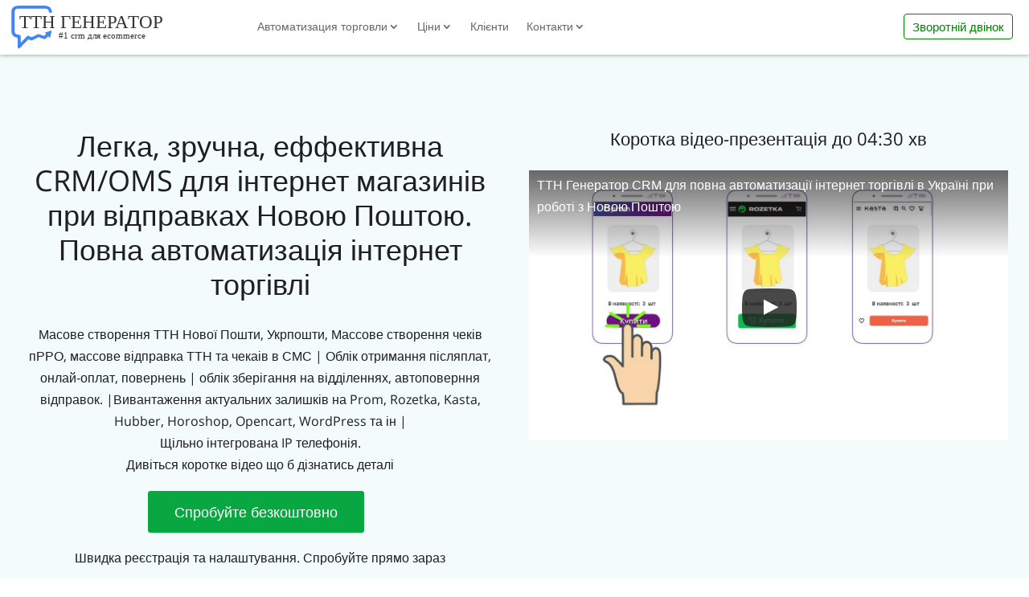

--- FILE ---
content_type: text/html; charset=UTF-8
request_url: https://ttn-generator.com/comment-page-2?3x=3x
body_size: 26213
content:
<!DOCTYPE html>
<html lang="ru-RU">
<head>
	<meta charset="UTF-8" />
<meta http-equiv="X-UA-Compatible" content="IE=edge">
	<link rel="pingback" href="https://ttn-generator.com/xmlrpc.php" />
	

	<script type="text/javascript">
		document.documentElement.className = 'js';
	</script>
	
	<title>ТТН Генератор | #1 CRM для інтернет магазинів</title>
<meta name='robots' content='max-image-preview:large' />
<link rel='dns-prefetch' href='//www.googletagmanager.com' />
<link rel="alternate" type="application/rss+xml" title="ТТН Генератор &raquo; Лента" href="https://ttn-generator.com/feed" />
<link rel="alternate" type="application/rss+xml" title="ТТН Генератор &raquo; Лента комментариев" href="https://ttn-generator.com/comments/feed" />
<link rel="alternate" title="oEmbed (JSON)" type="application/json+oembed" href="https://ttn-generator.com/wp-json/oembed/1.0/embed?url=https%3A%2F%2Fttn-generator.com%2F" />
<link rel="alternate" title="oEmbed (XML)" type="text/xml+oembed" href="https://ttn-generator.com/wp-json/oembed/1.0/embed?url=https%3A%2F%2Fttn-generator.com%2F&#038;format=xml" />
<meta content="Divi Child theme v.1.0.0" name="generator"/><style id='wp-img-auto-sizes-contain-inline-css' type='text/css'>
img:is([sizes=auto i],[sizes^="auto," i]){contain-intrinsic-size:3000px 1500px}
/*# sourceURL=wp-img-auto-sizes-contain-inline-css */
</style>
<style id='wp-emoji-styles-inline-css' type='text/css'>

	img.wp-smiley, img.emoji {
		display: inline !important;
		border: none !important;
		box-shadow: none !important;
		height: 1em !important;
		width: 1em !important;
		margin: 0 0.07em !important;
		vertical-align: -0.1em !important;
		background: none !important;
		padding: 0 !important;
	}
/*# sourceURL=wp-emoji-styles-inline-css */
</style>
<style id='wp-block-library-inline-css' type='text/css'>
:root{--wp-block-synced-color:#7a00df;--wp-block-synced-color--rgb:122,0,223;--wp-bound-block-color:var(--wp-block-synced-color);--wp-editor-canvas-background:#ddd;--wp-admin-theme-color:#007cba;--wp-admin-theme-color--rgb:0,124,186;--wp-admin-theme-color-darker-10:#006ba1;--wp-admin-theme-color-darker-10--rgb:0,107,160.5;--wp-admin-theme-color-darker-20:#005a87;--wp-admin-theme-color-darker-20--rgb:0,90,135;--wp-admin-border-width-focus:2px}@media (min-resolution:192dpi){:root{--wp-admin-border-width-focus:1.5px}}.wp-element-button{cursor:pointer}:root .has-very-light-gray-background-color{background-color:#eee}:root .has-very-dark-gray-background-color{background-color:#313131}:root .has-very-light-gray-color{color:#eee}:root .has-very-dark-gray-color{color:#313131}:root .has-vivid-green-cyan-to-vivid-cyan-blue-gradient-background{background:linear-gradient(135deg,#00d084,#0693e3)}:root .has-purple-crush-gradient-background{background:linear-gradient(135deg,#34e2e4,#4721fb 50%,#ab1dfe)}:root .has-hazy-dawn-gradient-background{background:linear-gradient(135deg,#faaca8,#dad0ec)}:root .has-subdued-olive-gradient-background{background:linear-gradient(135deg,#fafae1,#67a671)}:root .has-atomic-cream-gradient-background{background:linear-gradient(135deg,#fdd79a,#004a59)}:root .has-nightshade-gradient-background{background:linear-gradient(135deg,#330968,#31cdcf)}:root .has-midnight-gradient-background{background:linear-gradient(135deg,#020381,#2874fc)}:root{--wp--preset--font-size--normal:16px;--wp--preset--font-size--huge:42px}.has-regular-font-size{font-size:1em}.has-larger-font-size{font-size:2.625em}.has-normal-font-size{font-size:var(--wp--preset--font-size--normal)}.has-huge-font-size{font-size:var(--wp--preset--font-size--huge)}.has-text-align-center{text-align:center}.has-text-align-left{text-align:left}.has-text-align-right{text-align:right}.has-fit-text{white-space:nowrap!important}#end-resizable-editor-section{display:none}.aligncenter{clear:both}.items-justified-left{justify-content:flex-start}.items-justified-center{justify-content:center}.items-justified-right{justify-content:flex-end}.items-justified-space-between{justify-content:space-between}.screen-reader-text{border:0;clip-path:inset(50%);height:1px;margin:-1px;overflow:hidden;padding:0;position:absolute;width:1px;word-wrap:normal!important}.screen-reader-text:focus{background-color:#ddd;clip-path:none;color:#444;display:block;font-size:1em;height:auto;left:5px;line-height:normal;padding:15px 23px 14px;text-decoration:none;top:5px;width:auto;z-index:100000}html :where(.has-border-color){border-style:solid}html :where([style*=border-top-color]){border-top-style:solid}html :where([style*=border-right-color]){border-right-style:solid}html :where([style*=border-bottom-color]){border-bottom-style:solid}html :where([style*=border-left-color]){border-left-style:solid}html :where([style*=border-width]){border-style:solid}html :where([style*=border-top-width]){border-top-style:solid}html :where([style*=border-right-width]){border-right-style:solid}html :where([style*=border-bottom-width]){border-bottom-style:solid}html :where([style*=border-left-width]){border-left-style:solid}html :where(img[class*=wp-image-]){height:auto;max-width:100%}:where(figure){margin:0 0 1em}html :where(.is-position-sticky){--wp-admin--admin-bar--position-offset:var(--wp-admin--admin-bar--height,0px)}@media screen and (max-width:600px){html :where(.is-position-sticky){--wp-admin--admin-bar--position-offset:0px}}

/*# sourceURL=wp-block-library-inline-css */
</style><link rel='stylesheet' id='wc-blocks-style-css' href='https://ttn-generator.com/wp-content/plugins/woocommerce/assets/client/blocks/wc-blocks.css?ver=wc-9.7.0' type='text/css' media='all' />
<style id='global-styles-inline-css' type='text/css'>
:root{--wp--preset--aspect-ratio--square: 1;--wp--preset--aspect-ratio--4-3: 4/3;--wp--preset--aspect-ratio--3-4: 3/4;--wp--preset--aspect-ratio--3-2: 3/2;--wp--preset--aspect-ratio--2-3: 2/3;--wp--preset--aspect-ratio--16-9: 16/9;--wp--preset--aspect-ratio--9-16: 9/16;--wp--preset--color--black: #000000;--wp--preset--color--cyan-bluish-gray: #abb8c3;--wp--preset--color--white: #ffffff;--wp--preset--color--pale-pink: #f78da7;--wp--preset--color--vivid-red: #cf2e2e;--wp--preset--color--luminous-vivid-orange: #ff6900;--wp--preset--color--luminous-vivid-amber: #fcb900;--wp--preset--color--light-green-cyan: #7bdcb5;--wp--preset--color--vivid-green-cyan: #00d084;--wp--preset--color--pale-cyan-blue: #8ed1fc;--wp--preset--color--vivid-cyan-blue: #0693e3;--wp--preset--color--vivid-purple: #9b51e0;--wp--preset--gradient--vivid-cyan-blue-to-vivid-purple: linear-gradient(135deg,rgb(6,147,227) 0%,rgb(155,81,224) 100%);--wp--preset--gradient--light-green-cyan-to-vivid-green-cyan: linear-gradient(135deg,rgb(122,220,180) 0%,rgb(0,208,130) 100%);--wp--preset--gradient--luminous-vivid-amber-to-luminous-vivid-orange: linear-gradient(135deg,rgb(252,185,0) 0%,rgb(255,105,0) 100%);--wp--preset--gradient--luminous-vivid-orange-to-vivid-red: linear-gradient(135deg,rgb(255,105,0) 0%,rgb(207,46,46) 100%);--wp--preset--gradient--very-light-gray-to-cyan-bluish-gray: linear-gradient(135deg,rgb(238,238,238) 0%,rgb(169,184,195) 100%);--wp--preset--gradient--cool-to-warm-spectrum: linear-gradient(135deg,rgb(74,234,220) 0%,rgb(151,120,209) 20%,rgb(207,42,186) 40%,rgb(238,44,130) 60%,rgb(251,105,98) 80%,rgb(254,248,76) 100%);--wp--preset--gradient--blush-light-purple: linear-gradient(135deg,rgb(255,206,236) 0%,rgb(152,150,240) 100%);--wp--preset--gradient--blush-bordeaux: linear-gradient(135deg,rgb(254,205,165) 0%,rgb(254,45,45) 50%,rgb(107,0,62) 100%);--wp--preset--gradient--luminous-dusk: linear-gradient(135deg,rgb(255,203,112) 0%,rgb(199,81,192) 50%,rgb(65,88,208) 100%);--wp--preset--gradient--pale-ocean: linear-gradient(135deg,rgb(255,245,203) 0%,rgb(182,227,212) 50%,rgb(51,167,181) 100%);--wp--preset--gradient--electric-grass: linear-gradient(135deg,rgb(202,248,128) 0%,rgb(113,206,126) 100%);--wp--preset--gradient--midnight: linear-gradient(135deg,rgb(2,3,129) 0%,rgb(40,116,252) 100%);--wp--preset--font-size--small: 13px;--wp--preset--font-size--medium: 20px;--wp--preset--font-size--large: 36px;--wp--preset--font-size--x-large: 42px;--wp--preset--font-family--inter: "Inter", sans-serif;--wp--preset--font-family--cardo: Cardo;--wp--preset--spacing--20: 0.44rem;--wp--preset--spacing--30: 0.67rem;--wp--preset--spacing--40: 1rem;--wp--preset--spacing--50: 1.5rem;--wp--preset--spacing--60: 2.25rem;--wp--preset--spacing--70: 3.38rem;--wp--preset--spacing--80: 5.06rem;--wp--preset--shadow--natural: 6px 6px 9px rgba(0, 0, 0, 0.2);--wp--preset--shadow--deep: 12px 12px 50px rgba(0, 0, 0, 0.4);--wp--preset--shadow--sharp: 6px 6px 0px rgba(0, 0, 0, 0.2);--wp--preset--shadow--outlined: 6px 6px 0px -3px rgb(255, 255, 255), 6px 6px rgb(0, 0, 0);--wp--preset--shadow--crisp: 6px 6px 0px rgb(0, 0, 0);}:where(.is-layout-flex){gap: 0.5em;}:where(.is-layout-grid){gap: 0.5em;}body .is-layout-flex{display: flex;}.is-layout-flex{flex-wrap: wrap;align-items: center;}.is-layout-flex > :is(*, div){margin: 0;}body .is-layout-grid{display: grid;}.is-layout-grid > :is(*, div){margin: 0;}:where(.wp-block-columns.is-layout-flex){gap: 2em;}:where(.wp-block-columns.is-layout-grid){gap: 2em;}:where(.wp-block-post-template.is-layout-flex){gap: 1.25em;}:where(.wp-block-post-template.is-layout-grid){gap: 1.25em;}.has-black-color{color: var(--wp--preset--color--black) !important;}.has-cyan-bluish-gray-color{color: var(--wp--preset--color--cyan-bluish-gray) !important;}.has-white-color{color: var(--wp--preset--color--white) !important;}.has-pale-pink-color{color: var(--wp--preset--color--pale-pink) !important;}.has-vivid-red-color{color: var(--wp--preset--color--vivid-red) !important;}.has-luminous-vivid-orange-color{color: var(--wp--preset--color--luminous-vivid-orange) !important;}.has-luminous-vivid-amber-color{color: var(--wp--preset--color--luminous-vivid-amber) !important;}.has-light-green-cyan-color{color: var(--wp--preset--color--light-green-cyan) !important;}.has-vivid-green-cyan-color{color: var(--wp--preset--color--vivid-green-cyan) !important;}.has-pale-cyan-blue-color{color: var(--wp--preset--color--pale-cyan-blue) !important;}.has-vivid-cyan-blue-color{color: var(--wp--preset--color--vivid-cyan-blue) !important;}.has-vivid-purple-color{color: var(--wp--preset--color--vivid-purple) !important;}.has-black-background-color{background-color: var(--wp--preset--color--black) !important;}.has-cyan-bluish-gray-background-color{background-color: var(--wp--preset--color--cyan-bluish-gray) !important;}.has-white-background-color{background-color: var(--wp--preset--color--white) !important;}.has-pale-pink-background-color{background-color: var(--wp--preset--color--pale-pink) !important;}.has-vivid-red-background-color{background-color: var(--wp--preset--color--vivid-red) !important;}.has-luminous-vivid-orange-background-color{background-color: var(--wp--preset--color--luminous-vivid-orange) !important;}.has-luminous-vivid-amber-background-color{background-color: var(--wp--preset--color--luminous-vivid-amber) !important;}.has-light-green-cyan-background-color{background-color: var(--wp--preset--color--light-green-cyan) !important;}.has-vivid-green-cyan-background-color{background-color: var(--wp--preset--color--vivid-green-cyan) !important;}.has-pale-cyan-blue-background-color{background-color: var(--wp--preset--color--pale-cyan-blue) !important;}.has-vivid-cyan-blue-background-color{background-color: var(--wp--preset--color--vivid-cyan-blue) !important;}.has-vivid-purple-background-color{background-color: var(--wp--preset--color--vivid-purple) !important;}.has-black-border-color{border-color: var(--wp--preset--color--black) !important;}.has-cyan-bluish-gray-border-color{border-color: var(--wp--preset--color--cyan-bluish-gray) !important;}.has-white-border-color{border-color: var(--wp--preset--color--white) !important;}.has-pale-pink-border-color{border-color: var(--wp--preset--color--pale-pink) !important;}.has-vivid-red-border-color{border-color: var(--wp--preset--color--vivid-red) !important;}.has-luminous-vivid-orange-border-color{border-color: var(--wp--preset--color--luminous-vivid-orange) !important;}.has-luminous-vivid-amber-border-color{border-color: var(--wp--preset--color--luminous-vivid-amber) !important;}.has-light-green-cyan-border-color{border-color: var(--wp--preset--color--light-green-cyan) !important;}.has-vivid-green-cyan-border-color{border-color: var(--wp--preset--color--vivid-green-cyan) !important;}.has-pale-cyan-blue-border-color{border-color: var(--wp--preset--color--pale-cyan-blue) !important;}.has-vivid-cyan-blue-border-color{border-color: var(--wp--preset--color--vivid-cyan-blue) !important;}.has-vivid-purple-border-color{border-color: var(--wp--preset--color--vivid-purple) !important;}.has-vivid-cyan-blue-to-vivid-purple-gradient-background{background: var(--wp--preset--gradient--vivid-cyan-blue-to-vivid-purple) !important;}.has-light-green-cyan-to-vivid-green-cyan-gradient-background{background: var(--wp--preset--gradient--light-green-cyan-to-vivid-green-cyan) !important;}.has-luminous-vivid-amber-to-luminous-vivid-orange-gradient-background{background: var(--wp--preset--gradient--luminous-vivid-amber-to-luminous-vivid-orange) !important;}.has-luminous-vivid-orange-to-vivid-red-gradient-background{background: var(--wp--preset--gradient--luminous-vivid-orange-to-vivid-red) !important;}.has-very-light-gray-to-cyan-bluish-gray-gradient-background{background: var(--wp--preset--gradient--very-light-gray-to-cyan-bluish-gray) !important;}.has-cool-to-warm-spectrum-gradient-background{background: var(--wp--preset--gradient--cool-to-warm-spectrum) !important;}.has-blush-light-purple-gradient-background{background: var(--wp--preset--gradient--blush-light-purple) !important;}.has-blush-bordeaux-gradient-background{background: var(--wp--preset--gradient--blush-bordeaux) !important;}.has-luminous-dusk-gradient-background{background: var(--wp--preset--gradient--luminous-dusk) !important;}.has-pale-ocean-gradient-background{background: var(--wp--preset--gradient--pale-ocean) !important;}.has-electric-grass-gradient-background{background: var(--wp--preset--gradient--electric-grass) !important;}.has-midnight-gradient-background{background: var(--wp--preset--gradient--midnight) !important;}.has-small-font-size{font-size: var(--wp--preset--font-size--small) !important;}.has-medium-font-size{font-size: var(--wp--preset--font-size--medium) !important;}.has-large-font-size{font-size: var(--wp--preset--font-size--large) !important;}.has-x-large-font-size{font-size: var(--wp--preset--font-size--x-large) !important;}
/*# sourceURL=global-styles-inline-css */
</style>

<style id='classic-theme-styles-inline-css' type='text/css'>
/*! This file is auto-generated */
.wp-block-button__link{color:#fff;background-color:#32373c;border-radius:9999px;box-shadow:none;text-decoration:none;padding:calc(.667em + 2px) calc(1.333em + 2px);font-size:1.125em}.wp-block-file__button{background:#32373c;color:#fff;text-decoration:none}
/*# sourceURL=/wp-includes/css/classic-themes.min.css */
</style>
<link rel='stylesheet' id='contact-form-7-css' href='https://ttn-generator.com/wp-content/plugins/contact-form-7/includes/css/styles.css?ver=6.0.4' type='text/css' media='all' />
<link rel='stylesheet' id='woocommerce-layout-css' href='https://ttn-generator.com/wp-content/plugins/woocommerce/assets/css/woocommerce-layout.css?ver=9.7.0' type='text/css' media='all' />
<link rel='stylesheet' id='woocommerce-smallscreen-css' href='https://ttn-generator.com/wp-content/plugins/woocommerce/assets/css/woocommerce-smallscreen.css?ver=9.7.0' type='text/css' media='only screen and (max-width: 768px)' />
<link rel='stylesheet' id='woocommerce-general-css' href='https://ttn-generator.com/wp-content/plugins/woocommerce/assets/css/woocommerce.css?ver=9.7.0' type='text/css' media='all' />
<style id='woocommerce-inline-inline-css' type='text/css'>
.woocommerce form .form-row .required { visibility: visible; }
/*# sourceURL=woocommerce-inline-inline-css */
</style>
<link rel='stylesheet' id='wp-post-modal-css' href='https://ttn-generator.com/wp-content/plugins/wp-post-modal/public/css/wp-post-modal-public.css?ver=1.0.0' type='text/css' media='all' />
<link rel='stylesheet' id='brands-styles-css' href='https://ttn-generator.com/wp-content/plugins/woocommerce/assets/css/brands.css?ver=9.7.0' type='text/css' media='all' />
<link rel='stylesheet' id='parent-style-css' href='https://ttn-generator.com/wp-content/themes/Divi/style.css?ver=6.9' type='text/css' media='all' />
<link rel='stylesheet' id='divi-style-css' href='https://ttn-generator.com/wp-content/themes/divichildtheme/style.css?ver=4.9.4' type='text/css' media='all' />
<link rel='stylesheet' id='divi-modules-table-maker-styles-css' href='https://ttn-generator.com/wp-content/plugins/divi-modules-table-maker/styles/style.min.css?ver=2.0.1' type='text/css' media='all' />
<link rel='stylesheet' id='et-builder-googlefonts-cached-css' href='//ttn-generator.com/wp-content/uploads/sgf-css/font-ec07fcc2d7ccfeaf0155ba74b9811c26.css' type='text/css' media='all' />
<link rel='stylesheet' id='photoswipe-css' href='https://ttn-generator.com/wp-content/plugins/woocommerce/assets/css/photoswipe/photoswipe.min.css?ver=9.7.0' type='text/css' media='all' />
<link rel='stylesheet' id='photoswipe-default-skin-css' href='https://ttn-generator.com/wp-content/plugins/woocommerce/assets/css/photoswipe/default-skin/default-skin.min.css?ver=9.7.0' type='text/css' media='all' />
<link rel='stylesheet' id='dashicons-css' href='https://ttn-generator.com/wp-includes/css/dashicons.min.css?ver=6.9' type='text/css' media='all' />
<script type="text/javascript" src="https://ttn-generator.com/wp-includes/js/jquery/jquery.min.js?ver=3.7.1" id="jquery-core-js"></script>
<script type="text/javascript" src="https://ttn-generator.com/wp-includes/js/jquery/jquery-migrate.min.js?ver=3.4.1" id="jquery-migrate-js"></script>
<script type="text/javascript" src="https://ttn-generator.com/wp-content/plugins/woocommerce/assets/js/jquery-blockui/jquery.blockUI.min.js?ver=2.7.0-wc.9.7.0" id="jquery-blockui-js" data-wp-strategy="defer"></script>
<script type="text/javascript" id="wc-add-to-cart-js-extra">
/* <![CDATA[ */
var wc_add_to_cart_params = {"ajax_url":"/wp-admin/admin-ajax.php","wc_ajax_url":"/?wc-ajax=%%endpoint%%","i18n_view_cart":"\u041f\u0440\u043e\u0441\u043c\u043e\u0442\u0440 \u043a\u043e\u0440\u0437\u0438\u043d\u044b","cart_url":"https://ttn-generator.com/checkout","is_cart":"","cart_redirect_after_add":"yes"};
//# sourceURL=wc-add-to-cart-js-extra
/* ]]> */
</script>
<script type="text/javascript" src="https://ttn-generator.com/wp-content/plugins/woocommerce/assets/js/frontend/add-to-cart.min.js?ver=9.7.0" id="wc-add-to-cart-js" defer="defer" data-wp-strategy="defer"></script>
<script type="text/javascript" src="https://ttn-generator.com/wp-content/plugins/woocommerce/assets/js/js-cookie/js.cookie.min.js?ver=2.1.4-wc.9.7.0" id="js-cookie-js" data-wp-strategy="defer"></script>
<script type="text/javascript" id="wp-post-modal-js-extra">
/* <![CDATA[ */
var fromPHP = {"pluginUrl":"https://ttn-generator.com/wp-content/plugins/wp-post-modal/public/","breakpoint":"0","styled":"1","disableScrolling":"1","loader":"1","ajax_url":"https://ttn-generator.com/wp-admin/admin-ajax.php","siteUrl":"https://ttn-generator.com","restMethod":"","iframe":"1","urlState":"","containerID":"#modal-ready","modalLinkClass":"modal-link","isAdmin":"","customizing":""};
//# sourceURL=wp-post-modal-js-extra
/* ]]> */
</script>
<script type="text/javascript" src="https://ttn-generator.com/wp-content/plugins/wp-post-modal/public/js/wp-post-modal-public.js?ver=1.0.0" id="wp-post-modal-js"></script>
<script type="text/javascript" src="https://ttn-generator.com/wp-content/plugins/woocommerce/assets/js/zoom/jquery.zoom.min.js?ver=1.7.21-wc.9.7.0" id="zoom-js" defer="defer" data-wp-strategy="defer"></script>
<script type="text/javascript" src="https://ttn-generator.com/wp-content/plugins/woocommerce/assets/js/flexslider/jquery.flexslider.min.js?ver=2.7.2-wc.9.7.0" id="flexslider-js" defer="defer" data-wp-strategy="defer"></script>
<script type="text/javascript" src="https://ttn-generator.com/wp-content/plugins/woocommerce/assets/js/photoswipe/photoswipe.min.js?ver=4.1.1-wc.9.7.0" id="photoswipe-js" defer="defer" data-wp-strategy="defer"></script>
<script type="text/javascript" src="https://ttn-generator.com/wp-content/plugins/woocommerce/assets/js/photoswipe/photoswipe-ui-default.min.js?ver=4.1.1-wc.9.7.0" id="photoswipe-ui-default-js" defer="defer" data-wp-strategy="defer"></script>
<script type="text/javascript" id="wc-single-product-js-extra">
/* <![CDATA[ */
var wc_single_product_params = {"i18n_required_rating_text":"\u041f\u043e\u0436\u0430\u043b\u0443\u0439\u0441\u0442\u0430, \u043f\u043e\u0441\u0442\u0430\u0432\u044c\u0442\u0435 \u043e\u0446\u0435\u043d\u043a\u0443","i18n_rating_options":["1 \u0438\u0437 5 \u0437\u0432\u0451\u0437\u0434","2 \u0438\u0437 5 \u0437\u0432\u0451\u0437\u0434","3 \u0438\u0437 5 \u0437\u0432\u0451\u0437\u0434","4 \u0438\u0437 5 \u0437\u0432\u0451\u0437\u0434","5 \u0438\u0437 5 \u0437\u0432\u0451\u0437\u0434"],"i18n_product_gallery_trigger_text":"\u041f\u0440\u043e\u0441\u043c\u043e\u0442\u0440 \u0433\u0430\u043b\u0435\u0440\u0435\u0438 \u0438\u0437\u043e\u0431\u0440\u0430\u0436\u0435\u043d\u0438\u0439 \u0432 \u043f\u043e\u043b\u043d\u043e\u044d\u043a\u0440\u0430\u043d\u043d\u043e\u043c \u0440\u0435\u0436\u0438\u043c\u0435","review_rating_required":"yes","flexslider":{"rtl":false,"animation":"slide","smoothHeight":true,"directionNav":false,"controlNav":"thumbnails","slideshow":false,"animationSpeed":500,"animationLoop":false,"allowOneSlide":false},"zoom_enabled":"1","zoom_options":[],"photoswipe_enabled":"1","photoswipe_options":{"shareEl":false,"closeOnScroll":false,"history":false,"hideAnimationDuration":0,"showAnimationDuration":0},"flexslider_enabled":"1"};
//# sourceURL=wc-single-product-js-extra
/* ]]> */
</script>
<script type="text/javascript" src="https://ttn-generator.com/wp-content/plugins/woocommerce/assets/js/frontend/single-product.min.js?ver=9.7.0" id="wc-single-product-js" defer="defer" data-wp-strategy="defer"></script>
<script type="text/javascript" id="wc-cart-fragments-js-extra">
/* <![CDATA[ */
var wc_cart_fragments_params = {"ajax_url":"/wp-admin/admin-ajax.php","wc_ajax_url":"/?wc-ajax=%%endpoint%%","cart_hash_key":"wc_cart_hash_5e8a910a71bf1f52e7ff3f03f86b0e1d","fragment_name":"wc_fragments_5e8a910a71bf1f52e7ff3f03f86b0e1d","request_timeout":"5000"};
//# sourceURL=wc-cart-fragments-js-extra
/* ]]> */
</script>
<script type="text/javascript" src="https://ttn-generator.com/wp-content/plugins/woocommerce/assets/js/frontend/cart-fragments.min.js?ver=9.7.0" id="wc-cart-fragments-js" defer="defer" data-wp-strategy="defer"></script>

<!-- Google tag (gtag.js) snippet added by Site Kit -->

<!-- Google Analytics snippet added by Site Kit -->
<script type="text/javascript" src="https://www.googletagmanager.com/gtag/js?id=G-CWF41J6B2W" id="google_gtagjs-js" async></script>
<script type="text/javascript" id="google_gtagjs-js-after">
/* <![CDATA[ */
window.dataLayer = window.dataLayer || [];function gtag(){dataLayer.push(arguments);}
gtag("set","linker",{"domains":["ttn-generator.com"]});
gtag("js", new Date());
gtag("set", "developer_id.dZTNiMT", true);
gtag("config", "G-CWF41J6B2W", {"googlesitekit_post_type":"page"});
 window._googlesitekit = window._googlesitekit || {}; window._googlesitekit.throttledEvents = []; window._googlesitekit.gtagEvent = (name, data) => { var key = JSON.stringify( { name, data } ); if ( !! window._googlesitekit.throttledEvents[ key ] ) { return; } window._googlesitekit.throttledEvents[ key ] = true; setTimeout( () => { delete window._googlesitekit.throttledEvents[ key ]; }, 5 ); gtag( "event", name, { ...data, event_source: "site-kit" } ); } 
//# sourceURL=google_gtagjs-js-after
/* ]]> */
</script>

<!-- End Google tag (gtag.js) snippet added by Site Kit -->
<link rel="https://api.w.org/" href="https://ttn-generator.com/wp-json/" /><link rel="alternate" title="JSON" type="application/json" href="https://ttn-generator.com/wp-json/wp/v2/pages/1841" /><link rel="EditURI" type="application/rsd+xml" title="RSD" href="https://ttn-generator.com/xmlrpc.php?rsd" />
<meta name="generator" content="WordPress 6.9" />
<meta name="generator" content="WooCommerce 9.7.0" />
<link rel="canonical" href="https://ttn-generator.com/comment-page-2#comments" />
<link rel='shortlink' href='https://ttn-generator.com/' />
<meta name="generator" content="Site Kit by Google 1.147.0" /><script>document.createElement( "picture" );if(!window.HTMLPictureElement && document.addEventListener) {window.addEventListener("DOMContentLoaded", function() {var s = document.createElement("script");s.src = "https://ttn-generator.com/wp-content/plugins/webp-express/js/picturefill.min.js";document.body.appendChild(s);});}</script><meta name="viewport" content="width=device-width, initial-scale=1.0, maximum-scale=1.0, user-scalable=0" /><link rel="preload" href="https://ttn-generator.com/wp-content/themes/Divi/core/admin/fonts/modules.ttf" as="font" crossorigin="anonymous">	<noscript><style>.woocommerce-product-gallery{ opacity: 1 !important; }</style></noscript>
	
<!-- Google Tag Manager snippet added by Site Kit -->
<script type="text/javascript">
/* <![CDATA[ */

			( function( w, d, s, l, i ) {
				w[l] = w[l] || [];
				w[l].push( {'gtm.start': new Date().getTime(), event: 'gtm.js'} );
				var f = d.getElementsByTagName( s )[0],
					j = d.createElement( s ), dl = l != 'dataLayer' ? '&l=' + l : '';
				j.async = true;
				j.src = 'https://www.googletagmanager.com/gtm.js?id=' + i + dl;
				f.parentNode.insertBefore( j, f );
			} )( window, document, 'script', 'dataLayer', 'GTM-KSWMMVH' );
			
/* ]]> */
</script>

<!-- End Google Tag Manager snippet added by Site Kit -->
<script>
	(function($) {

		function setup_collapsible_submenus() {
			var $menu = $('nav > ul.nav'),
				top_level_link = '.menu-item-has-children > a';
			$menu.find('a').each(function() {
				$(this).off('click');

				if ($(this).is(top_level_link)) {
					$(this).attr('href', '#');
					$(this).next('.sub-menu').addClass('hide');
				}

				if ($(this).siblings('.sub-menu').length) {
					$(this).on('click', function(event) {
						event.stopPropagation();
						$(this).next('.sub-menu').toggleClass('visible');
						return false;
					});
				}

				$(window).click(function() {
					//Hide the menus if visible
					$('.sub-menu').removeClass('visible');
				});
			});
		}

		$(window).on('load', function () { 
			setTimeout(function() {
				setup_collapsible_submenus();
			}, 700);
		});
	})(jQuery); 
</script>




<script>
document.addEventListener('DOMContentLoaded', function () {
    // Модальне вікно 1
    const modal1 = document.querySelector('.custom-modal-1');
    const openModalButtons1 = document.querySelectorAll('.open-modal-button-1');
    const closeModalButton1 = document.querySelector('.close-modal-1');

    openModalButtons1.forEach(function(button) {
        button.addEventListener('click', function () {
            modal1.style.display = 'flex';
        });
    });

    closeModalButton1.addEventListener('click', function () {
        modal1.style.display = 'none';
    });

    // Модальне вікно 2
    const modal2 = document.querySelector('.custom-modal-2');
    const openModalButtons2 = document.querySelectorAll('.open-modal-button-2');
    const closeModalButton2 = document.querySelector('.close-modal-2');

    openModalButtons2.forEach(function(button) {
        button.addEventListener('click', function () {
            modal2.style.display = 'flex';
        });
    });

    closeModalButton2.addEventListener('click', function () {
        modal2.style.display = 'none';
    });
});

</script>



<style>
/* Загальні стилі для модальних вікон */
.custom-modal-1,
.custom-modal-2 {
    display: none;
    position: fixed;
    top: 0;
    left: 0;
    width: 100%;
    height: 100%;
    background: rgba(0, 0, 0, 0.5);
    justify-content: center;
    align-items: center;
    z-index: 9999;
}

.modal-content {
    background: #fff;
    padding: 20px;
    border-radius: 5px;
    max-width: 600px;
    width: 90%;
    position: relative;
}

.close-modal-1,
.close-modal-2 {
    position: absolute;
    top: 10px;
    right: 10px;
    background: none;
    border: none;
    font-size: 24px;
    cursor: pointer;
}


</style><style class='wp-fonts-local' type='text/css'>
@font-face{font-family:Inter;font-style:normal;font-weight:300 900;font-display:fallback;src:url('https://ttn-generator.com/wp-content/plugins/woocommerce/assets/fonts/Inter-VariableFont_slnt,wght.woff2') format('woff2');font-stretch:normal;}
@font-face{font-family:Cardo;font-style:normal;font-weight:400;font-display:fallback;src:url('https://ttn-generator.com/wp-content/plugins/woocommerce/assets/fonts/cardo_normal_400.woff2') format('woff2');}
</style>
<link rel="icon" href="https://ttn-generator.com/wp-content/uploads/favicon.png" sizes="32x32" />
<link rel="icon" href="https://ttn-generator.com/wp-content/uploads/favicon.png" sizes="192x192" />
<link rel="apple-touch-icon" href="https://ttn-generator.com/wp-content/uploads/favicon.png" />
<meta name="msapplication-TileImage" content="https://ttn-generator.com/wp-content/uploads/favicon.png" />
<style id="et-divi-customizer-global-cached-inline-styles">body,.et_pb_column_1_2 .et_quote_content blockquote cite,.et_pb_column_1_2 .et_link_content a.et_link_main_url,.et_pb_column_1_3 .et_quote_content blockquote cite,.et_pb_column_3_8 .et_quote_content blockquote cite,.et_pb_column_1_4 .et_quote_content blockquote cite,.et_pb_blog_grid .et_quote_content blockquote cite,.et_pb_column_1_3 .et_link_content a.et_link_main_url,.et_pb_column_3_8 .et_link_content a.et_link_main_url,.et_pb_column_1_4 .et_link_content a.et_link_main_url,.et_pb_blog_grid .et_link_content a.et_link_main_url,body .et_pb_bg_layout_light .et_pb_post p,body .et_pb_bg_layout_dark .et_pb_post p{font-size:16px}.et_pb_slide_content,.et_pb_best_value{font-size:18px}body{color:#1f1f1f}h1,h2,h3,h4,h5,h6{color:#1f1f1f}.woocommerce #respond input#submit,.woocommerce-page #respond input#submit,.woocommerce #content input.button,.woocommerce-page #content input.button,.woocommerce-message,.woocommerce-error,.woocommerce-info{background:#4285f4!important}#et_search_icon:hover,.mobile_menu_bar:before,.mobile_menu_bar:after,.et_toggle_slide_menu:after,.et-social-icon a:hover,.et_pb_sum,.et_pb_pricing li a,.et_pb_pricing_table_button,.et_overlay:before,.entry-summary p.price ins,.woocommerce div.product span.price,.woocommerce-page div.product span.price,.woocommerce #content div.product span.price,.woocommerce-page #content div.product span.price,.woocommerce div.product p.price,.woocommerce-page div.product p.price,.woocommerce #content div.product p.price,.woocommerce-page #content div.product p.price,.et_pb_member_social_links a:hover,.woocommerce .star-rating span:before,.woocommerce-page .star-rating span:before,.et_pb_widget li a:hover,.et_pb_filterable_portfolio .et_pb_portfolio_filters li a.active,.et_pb_filterable_portfolio .et_pb_portofolio_pagination ul li a.active,.et_pb_gallery .et_pb_gallery_pagination ul li a.active,.wp-pagenavi span.current,.wp-pagenavi a:hover,.nav-single a,.tagged_as a,.posted_in a{color:#4285f4}.et_pb_contact_submit,.et_password_protected_form .et_submit_button,.et_pb_bg_layout_light .et_pb_newsletter_button,.comment-reply-link,.form-submit .et_pb_button,.et_pb_bg_layout_light .et_pb_promo_button,.et_pb_bg_layout_light .et_pb_more_button,.woocommerce a.button.alt,.woocommerce-page a.button.alt,.woocommerce button.button.alt,.woocommerce button.button.alt.disabled,.woocommerce-page button.button.alt,.woocommerce-page button.button.alt.disabled,.woocommerce input.button.alt,.woocommerce-page input.button.alt,.woocommerce #respond input#submit.alt,.woocommerce-page #respond input#submit.alt,.woocommerce #content input.button.alt,.woocommerce-page #content input.button.alt,.woocommerce a.button,.woocommerce-page a.button,.woocommerce button.button,.woocommerce-page button.button,.woocommerce input.button,.woocommerce-page input.button,.et_pb_contact p input[type="checkbox"]:checked+label i:before,.et_pb_bg_layout_light.et_pb_module.et_pb_button{color:#4285f4}.footer-widget h4{color:#4285f4}.et-search-form,.nav li ul,.et_mobile_menu,.footer-widget li:before,.et_pb_pricing li:before,blockquote{border-color:#4285f4}.et_pb_counter_amount,.et_pb_featured_table .et_pb_pricing_heading,.et_quote_content,.et_link_content,.et_audio_content,.et_pb_post_slider.et_pb_bg_layout_dark,.et_slide_in_menu_container,.et_pb_contact p input[type="radio"]:checked+label i:before{background-color:#4285f4}.container,.et_pb_row,.et_pb_slider .et_pb_container,.et_pb_fullwidth_section .et_pb_title_container,.et_pb_fullwidth_section .et_pb_title_featured_container,.et_pb_fullwidth_header:not(.et_pb_fullscreen) .et_pb_fullwidth_header_container{max-width:1440px}.et_boxed_layout #page-container,.et_boxed_layout.et_non_fixed_nav.et_transparent_nav #page-container #top-header,.et_boxed_layout.et_non_fixed_nav.et_transparent_nav #page-container #main-header,.et_fixed_nav.et_boxed_layout #page-container #top-header,.et_fixed_nav.et_boxed_layout #page-container #main-header,.et_boxed_layout #page-container .container,.et_boxed_layout #page-container .et_pb_row{max-width:1600px}a{color:#323338}#top-header,#et-secondary-nav li ul{background-color:#4285f4}#footer-widgets .footer-widget a,#footer-widgets .footer-widget li a,#footer-widgets .footer-widget li a:hover{color:#ffffff}.footer-widget{color:#ffffff}#main-footer .footer-widget h4{color:#4285f4}.footer-widget li:before{border-color:#4285f4}#footer-widgets .footer-widget li:before{top:10.6px}body .et_pb_button,.woocommerce a.button.alt,.woocommerce-page a.button.alt,.woocommerce button.button.alt,.woocommerce button.button.alt.disabled,.woocommerce-page button.button.alt,.woocommerce-page button.button.alt.disabled,.woocommerce input.button.alt,.woocommerce-page input.button.alt,.woocommerce #respond input#submit.alt,.woocommerce-page #respond input#submit.alt,.woocommerce #content input.button.alt,.woocommerce-page #content input.button.alt,.woocommerce a.button,.woocommerce-page a.button,.woocommerce button.button,.woocommerce-page button.button,.woocommerce input.button,.woocommerce-page input.button,.woocommerce #respond input#submit,.woocommerce-page #respond input#submit,.woocommerce #content input.button,.woocommerce-page #content input.button,.woocommerce-message a.button.wc-forward{font-size:18px;background-color:#08a742;border-width:1px!important;border-color:#08a742}body.et_pb_button_helper_class .et_pb_button,body.et_pb_button_helper_class .et_pb_module.et_pb_button,.woocommerce.et_pb_button_helper_class a.button.alt,.woocommerce-page.et_pb_button_helper_class a.button.alt,.woocommerce.et_pb_button_helper_class button.button.alt,.woocommerce.et_pb_button_helper_class button.button.alt.disabled,.woocommerce-page.et_pb_button_helper_class button.button.alt,.woocommerce-page.et_pb_button_helper_class button.button.alt.disabled,.woocommerce.et_pb_button_helper_class input.button.alt,.woocommerce-page.et_pb_button_helper_class input.button.alt,.woocommerce.et_pb_button_helper_class #respond input#submit.alt,.woocommerce-page.et_pb_button_helper_class #respond input#submit.alt,.woocommerce.et_pb_button_helper_class #content input.button.alt,.woocommerce-page.et_pb_button_helper_class #content input.button.alt,.woocommerce.et_pb_button_helper_class a.button,.woocommerce-page.et_pb_button_helper_class a.button,.woocommerce.et_pb_button_helper_class button.button,.woocommerce-page.et_pb_button_helper_class button.button,.woocommerce.et_pb_button_helper_class input.button,.woocommerce-page.et_pb_button_helper_class input.button,.woocommerce.et_pb_button_helper_class #respond input#submit,.woocommerce-page.et_pb_button_helper_class #respond input#submit,.woocommerce.et_pb_button_helper_class #content input.button,.woocommerce-page.et_pb_button_helper_class #content input.button{color:#ffffff}body .et_pb_button:after,.woocommerce a.button.alt:after,.woocommerce-page a.button.alt:after,.woocommerce button.button.alt:after,.woocommerce-page button.button.alt:after,.woocommerce input.button.alt:after,.woocommerce-page input.button.alt:after,.woocommerce #respond input#submit.alt:after,.woocommerce-page #respond input#submit.alt:after,.woocommerce #content input.button.alt:after,.woocommerce-page #content input.button.alt:after,.woocommerce a.button:after,.woocommerce-page a.button:after,.woocommerce button.button:after,.woocommerce-page button.button:after,.woocommerce input.button:after,.woocommerce-page input.button:after,.woocommerce #respond input#submit:after,.woocommerce-page #respond input#submit:after,.woocommerce #content input.button:after,.woocommerce-page #content input.button:after{font-size:28.8px}body .et_pb_bg_layout_light.et_pb_button:hover,body .et_pb_bg_layout_light .et_pb_button:hover,body .et_pb_button:hover{color:#ffffff!important;background-color:#26b259;border-color:#26b259!important}.woocommerce a.button.alt:hover,.woocommerce-page a.button.alt:hover,.woocommerce button.button.alt:hover,.woocommerce button.button.alt.disabled:hover,.woocommerce-page button.button.alt:hover,.woocommerce-page button.button.alt.disabled:hover,.woocommerce input.button.alt:hover,.woocommerce-page input.button.alt:hover,.woocommerce #respond input#submit.alt:hover,.woocommerce-page #respond input#submit.alt:hover,.woocommerce #content input.button.alt:hover,.woocommerce-page #content input.button.alt:hover,.woocommerce a.button:hover,.woocommerce-page a.button:hover,.woocommerce button.button:hover,.woocommerce-page button.button:hover,.woocommerce input.button:hover,.woocommerce-page input.button:hover,.woocommerce #respond input#submit:hover,.woocommerce-page #respond input#submit:hover,.woocommerce #content input.button:hover,.woocommerce-page #content input.button:hover{color:#ffffff!important;background-color:#26b259!important;border-color:#26b259!important}.et_slide_in_menu_container,.et_slide_in_menu_container .et-search-field{letter-spacing:px}.et_slide_in_menu_container .et-search-field::-moz-placeholder{letter-spacing:px}.et_slide_in_menu_container .et-search-field::-webkit-input-placeholder{letter-spacing:px}.et_slide_in_menu_container .et-search-field:-ms-input-placeholder{letter-spacing:px}@media only screen and (min-width:981px){.et_pb_section{padding:2% 0}.et_pb_fullwidth_section{padding:0}.et-fixed-header#top-header,.et-fixed-header#top-header #et-secondary-nav li ul{background-color:#4285f4}}@media only screen and (min-width:1800px){.et_pb_row{padding:36px 0}.et_pb_section{padding:36px 0}.single.et_pb_pagebuilder_layout.et_full_width_page .et_post_meta_wrapper{padding-top:108px}.et_pb_fullwidth_section{padding:0}}@media only screen and (max-width:980px){.et_header_style_centered .mobile_nav .select_page,.et_header_style_split .mobile_nav .select_page,.et_mobile_menu li a,.mobile_menu_bar:before,.et_nav_text_color_light #top-menu>li>a,.et_nav_text_color_dark #top-menu>li>a,#top-menu a,.et_mobile_menu li a,#et_search_icon:before,#et_top_search .et-search-form input,.et_search_form_container input,#et-top-navigation .et-cart-info{color:#1f1f1f}.et_close_search_field:after{color:#1f1f1f!important}.et_search_form_container input::-moz-placeholder{color:#1f1f1f}.et_search_form_container input::-webkit-input-placeholder{color:#1f1f1f}.et_search_form_container input:-ms-input-placeholder{color:#1f1f1f}}	h1,h2,h3,h4,h5,h6{font-family:'Open Sans',Helvetica,Arial,Lucida,sans-serif}body,input,textarea,select{font-family:'Open Sans',Helvetica,Arial,Lucida,sans-serif}input.wpcf7-form-control.wpcf7-text.wpcf7-email.wpcf7-validates-as-required.wpcf7-validates-as-email{height:50px}@media only screen and (max-width:1338px){li.show-phone.et_pb_menu_page_id-1243.menu-item.menu-item-type-custom.menu-item-object-custom.menu-item-has-children.menu-item-1243{display:none}}.et-waypoint:not(.et_pb_counters){opacity:unset}input.wpcf7-form-control.wpcf7-text.wpcf7-email.wpcf7-validates-as-required.wpcf7-validates-as-email{width:352px!important}.text-name{display:flex;align-items:center;justify-content:center}input.wpcf7-form-control.wpcf7-text{height:50px;width:352px}input.wpcf7-form-control.wpcf7-text.wpcf7-tel.wpcf7-validates-as-required.wpcf7-validates-as-tel{width:303px!important}.wpcf7 form.sent .wpcf7-response-output{text-align:center}input.wpcf7-form-control.wpcf7-text{margin:15px 0}a#nachni-sejchas-sajt{padding:10px 3px!important}a#nachni-sejchas-sajt\ blue-button{padding:10px 3px!important}a#find-lost-payments{padding:10px 15px!important}a#imp-ttn-send-sms{padding:10px 15px!important}a#testcrm-click{padding:10px 15px!important}.et-menu .menu-item-has-children>a:first-child{padding-right:15px}.icon_star:before{font-family:'ETmodules';content:"\e033\e033\e033\e033\e033";padding-bottom:15px;color:#f9b403;font-size:18px}.wpcf7-response-output{color:gray}a.et_pb_button.et_pb_button_0_tb_body.alignright.et_pb_bg_layout_light{width:150px}.phone-mask{background-color:gray;padding:12px}button.open-modal-button-1,button.open-modal-button-2{padding:15px;background-color:#08a742;border:1px green solid;border-radius:4px;color:white;font-size:1rem;cursor:pointer}button.open-modal-button-1.callback-class{padding:5px 10px;margin-right:20px;background-color:transparent;color:green;font-size:15px}</style></head>
<body class="home wp-singular page-template-default page page-id-1841 wp-theme-Divi wp-child-theme-divichildtheme theme-Divi et-tb-has-template et-tb-has-header et-tb-header-disabled et-tb-has-body et-tb-has-footer woocommerce-no-js et_button_no_icon et_pb_button_helper_class et_cover_background et_pb_gutter osx et_pb_gutters2 et_pb_pagebuilder_layout et_divi_theme et-db woocommerce woocommerce-page et_minified_js et_minified_css">
	<div id="page-container">
<div id="et-boc" class="et-boc">
			
		<div id="et-main-area">
	
    <div id="main-content">
    <div class="et-l et-l--body">
			<div class="et_builder_inner_content et_pb_gutters2 product">
		<div class="et_pb_section et_pb_section_1_tb_body et_pb_with_background et_section_regular et_pb_section--fixed" >
				
				
				
				
					<div class="et_pb_row et_pb_row_0_tb_body et_pb_equal_columns et_pb_gutters1 et_pb_row--with-menu">
				<div class="et_pb_column et_pb_column_1_4 et_pb_column_0_tb_body  et_pb_css_mix_blend_mode_passthrough et_pb_column--with-menu">
				
				
				<div class="et_pb_module et_pb_menu et_pb_menu_0_tb_body et_pb_bg_layout_light  et_pb_text_align_left et_dropdown_animation_fade et_pb_menu--without-logo et_pb_menu--style-centered">
					
					
					<div class="et_pb_menu_inner_container clearfix">
						
						<div class="et_pb_menu__wrap">
							<div class="et_pb_menu__menu">
								<nav class="et-menu-nav"><ul id="menu-main" class="et-menu nav"><li class="et_pb_menu_page_id-9292 menu-item menu-item-type-custom menu-item-object-custom current-menu-ancestor current-menu-parent menu-item-has-children menu-item-9292"><a>Автоматизация торговли</a>
<ul class="sub-menu">
	<li class="et_pb_menu_page_id-home menu-item menu-item-type-post_type menu-item-object-page menu-item-home current-menu-item page_item page-item-1841 current_page_item menu-item-9936"><a href="https://ttn-generator.com/" aria-current="page">CRM для інтернет магазинів</a></li>
	<li class="et_pb_menu_page_id-8258 menu-item menu-item-type-post_type menu-item-object-page menu-item-9935"><a href="https://ttn-generator.com/novaya-pochta-polnyj-kontrol">Модулі 1С для автоматизації інтернет магазинів</a></li>
</ul>
</li>
<li class="et_pb_menu_page_id-7229 menu-item menu-item-type-custom menu-item-object-custom menu-item-has-children menu-item-7229"><a href="#">Ціни</a>
<ul class="sub-menu">
	<li class="et_pb_menu_page_id-11240 menu-item menu-item-type-custom menu-item-object-custom menu-item-11240"><a href="/crm-price">CRM для интернет магазинов</a></li>
</ul>
</li>
<li class="et_pb_menu_page_id-11360 menu-item menu-item-type-custom menu-item-object-custom menu-item-11360"><a href="/clients">Клієнти</a></li>
<li class="et_pb_menu_page_id-1243 menu-item menu-item-type-custom menu-item-object-custom menu-item-has-children menu-item-1243"><a>Контакти</a>
<ul class="sub-menu">
	<li class="viber et_pb_menu_page_id-13050 menu-item menu-item-type-custom menu-item-object-custom menu-item-13050"><a href="https://connect.viber.com/business/1684ece2-b233-11ef-a868-529ef1413d00?utm_source=site_ttn_gen&#038;utm_medium=site">Viber написати/подзвонити</a></li>
	<li class="et_pb_menu_page_id-13051 menu-item menu-item-type-custom menu-item-object-custom menu-item-13051"><a href="https://t.me/emlax69">Telegram</a></li>
	<li class="et_pb_menu_page_id-3144 menu-item menu-item-type-custom menu-item-object-custom menu-item-3144"><a href="tel:0938507911">+38(093)850-79-11 Lifecell</a></li>
</ul>
</li>
</ul></nav>
							</div>
							
							
							<div class="et_mobile_nav_menu">
				<a href="#" class="mobile_nav closed">
					<span class="mobile_menu_bar"></span>
				</a>
			</div>
						</div>
						
					</div>
				</div><div id="main-logo" class="et_pb_module et_pb_image et_pb_image_0_tb_body">
				
				
				<a href="/"><span class="et_pb_image_wrap "><img decoding="async" src="https://ttn-generator.com/wp-content/uploads/ttn-gen-logo-blue-light.svg" alt="" title="ttn-gen-logo-blue-light" height="auto" width="auto" /></span></a>
			</div>
			</div> <!-- .et_pb_column --><div class="et_pb_column et_pb_column_3_4 et_pb_column_1_tb_body  et_pb_css_mix_blend_mode_passthrough et-last-child et_pb_column--with-menu">
				
				
				<div class="et_pb_module et_pb_menu et_pb_menu_1_tb_body alignright et_pb_bg_layout_light  et_pb_text_align_left et_dropdown_animation_fade et_pb_menu--without-logo et_pb_menu--style-centered">
					
					
					<div class="et_pb_menu_inner_container clearfix">
						
						<div class="et_pb_menu__wrap">
							<div class="et_pb_menu__menu">
								<nav class="et-menu-nav"><ul id="menu-main-1" class="et-menu nav"><li class="et_pb_menu_page_id-9292 menu-item menu-item-type-custom menu-item-object-custom current-menu-ancestor current-menu-parent menu-item-has-children menu-item-9292"><a>Автоматизация торговли</a>
<ul class="sub-menu">
	<li class="et_pb_menu_page_id-home menu-item menu-item-type-post_type menu-item-object-page menu-item-home current-menu-item page_item page-item-1841 current_page_item menu-item-9936"><a href="https://ttn-generator.com/" aria-current="page">CRM для інтернет магазинів</a></li>
	<li class="et_pb_menu_page_id-8258 menu-item menu-item-type-post_type menu-item-object-page menu-item-9935"><a href="https://ttn-generator.com/novaya-pochta-polnyj-kontrol">Модулі 1С для автоматизації інтернет магазинів</a></li>
</ul>
</li>
<li class="et_pb_menu_page_id-7229 menu-item menu-item-type-custom menu-item-object-custom menu-item-has-children menu-item-7229"><a href="#">Ціни</a>
<ul class="sub-menu">
	<li class="et_pb_menu_page_id-11240 menu-item menu-item-type-custom menu-item-object-custom menu-item-11240"><a href="/crm-price">CRM для интернет магазинов</a></li>
</ul>
</li>
<li class="et_pb_menu_page_id-11360 menu-item menu-item-type-custom menu-item-object-custom menu-item-11360"><a href="/clients">Клієнти</a></li>
<li class="et_pb_menu_page_id-1243 menu-item menu-item-type-custom menu-item-object-custom menu-item-has-children menu-item-1243"><a>Контакти</a>
<ul class="sub-menu">
	<li class="viber et_pb_menu_page_id-13050 menu-item menu-item-type-custom menu-item-object-custom menu-item-13050"><a href="https://connect.viber.com/business/1684ece2-b233-11ef-a868-529ef1413d00?utm_source=site_ttn_gen&#038;utm_medium=site">Viber написати/подзвонити</a></li>
	<li class="et_pb_menu_page_id-13051 menu-item menu-item-type-custom menu-item-object-custom menu-item-13051"><a href="https://t.me/emlax69">Telegram</a></li>
	<li class="et_pb_menu_page_id-3144 menu-item menu-item-type-custom menu-item-object-custom menu-item-3144"><a href="tel:0938507911">+38(093)850-79-11 Lifecell</a></li>
</ul>
</li>
</ul></nav>
							</div>
							
							
							<div class="et_mobile_nav_menu">
				<a href="#" class="mobile_nav closed">
					<span class="mobile_menu_bar"></span>
				</a>
			</div>
						</div>
						
					</div>
				</div><div class="et_pb_module et_pb_code et_pb_code_0_tb_body">
				
				
				<div class="et_pb_code_inner"><button class="open-modal-button-1 callback-class">Зворотній двінок</button></div>
			</div> <!-- .et_pb_code -->
			</div> <!-- .et_pb_column -->
				
				
			</div> <!-- .et_pb_row -->
				
				
			</div> <!-- .et_pb_section --><div class="et_pb_section et_pb_section_2_tb_body et_pb_with_background et_section_regular" >
				
				
				
				
					<div class="et_pb_row et_pb_row_1_tb_body">
				<div class="et_pb_column et_pb_column_1_2 et_pb_column_2_tb_body  et_pb_css_mix_blend_mode_passthrough">
				
				
				<div class="et_pb_module et_pb_text et_pb_text_0_tb_body  et_pb_text_align_left et_pb_bg_layout_light">
				
				
				<div class="et_pb_text_inner"><h1>Легка, зручна, еффективна CRM/OMS для інтернет магазинів при відправках Новою Поштою. Повна автоматизація інтернет торгівлі</h1></div>
			</div> <!-- .et_pb_text --><div class="et_pb_module et_pb_text et_pb_text_1_tb_body  et_pb_text_align_center et_pb_bg_layout_light">
				
				
				<div class="et_pb_text_inner"><p>Масове створення ТТН Нової Пошти, Укрпошти, Массове створення чеків пРРО, массове відправка ТТН та чекаів в СМС | Облік отримання післяплат, онлай-оплат, повернень | облік зберігання на відділеннях, автоповерння відправок. |Вивантаження актуальних залишків на Prom, Rozetka, Kasta, Hubber, Horoshop, Opencart, WordPress та ін |<br />
Щільно інтегрована IP телефонія.<br />
 Дивіться коротке відео що б дізнатись деталі</div>
			</div> <!-- .et_pb_text --><div class="et_pb_button_module_wrapper et_pb_button_0_tb_body_wrapper et_pb_button_alignment_center et_pb_module ">
				<a id="nachni-sejchas-sajt" class="et_pb_button et_pb_button_0_tb_body et_pb_sticky_module et_pb_bg_layout_light" href="https://cabinet.ttn-generator.com/">Спробуйте безкоштовно</a>
			</div><div class="et_pb_module et_pb_text et_pb_text_2_tb_body  et_pb_text_align_center et_pb_bg_layout_light">
				
				
				<div class="et_pb_text_inner"><p>Швидка реєстрація та налаштування. Спробуйте прямо зараз</p></div>
			</div> <!-- .et_pb_text -->
			</div> <!-- .et_pb_column --><div class="et_pb_column et_pb_column_1_2 et_pb_column_3_tb_body  et_pb_css_mix_blend_mode_passthrough et-last-child">
				
				
				<div class="et_pb_module et_pb_text et_pb_text_3_tb_body  et_pb_text_align_left et_pb_bg_layout_light">
				
				
				<div class="et_pb_text_inner"><h3>Коротка відео-презентація до 04:30 хв</h3></div>
			</div> <!-- .et_pb_text --><div class="et_pb_module et_pb_code et_pb_code_1_tb_body">
				
				
				<div class="et_pb_code_inner"><div class="lyte-wrapper" title="ТТН Генератор CRM для повна автоматизації інтернет торгівлі в Україні при роботі з Новою Поштою" style="width:640px;max-width:100%;margin:5px auto;"><div class="lyMe hidef" id="WYL_duGNWJeI9vg" itemprop="video" itemscope itemtype="https://schema.org/VideoObject"><div><meta itemprop="thumbnailUrl" content="https://ttn-generator.com/wp-content/plugins/wp-youtube-lyte/lyteCache.php?origThumbUrl=https%3A%2F%2Fi.ytimg.com%2Fvi%2FduGNWJeI9vg%2Fmaxresdefault.jpg" /><meta itemprop="embedURL" content="https://www.youtube.com/embed/duGNWJeI9vg" /><meta itemprop="duration" content="PT4M57S" /><meta itemprop="uploadDate" content="2024-12-01T17:16:18Z" /></div><div id="lyte_duGNWJeI9vg" data-src="https://ttn-generator.com/wp-content/plugins/wp-youtube-lyte/lyteCache.php?origThumbUrl=https%3A%2F%2Fi.ytimg.com%2Fvi%2FduGNWJeI9vg%2Fmaxresdefault.jpg" class="pL"><div class="tC"><div class="tT" itemprop="name">ТТН Генератор CRM для повна автоматизації інтернет торгівлі в Україні при роботі з Новою Поштою</div></div><div class="play"></div><div class="ctrl"><div class="Lctrl"></div><div class="Rctrl"></div></div></div><noscript><a href="https://youtu.be/duGNWJeI9vg" rel="nofollow"><img fetchpriority="high" decoding="async" src="https://ttn-generator.com/wp-content/plugins/wp-youtube-lyte/lyteCache.php?origThumbUrl=https%3A%2F%2Fi.ytimg.com%2Fvi%2FduGNWJeI9vg%2F0.jpg" alt="ТТН Генератор CRM для повна автоматизації інтернет торгівлі в Україні при роботі з Новою Поштою" width="640" height="340" /><br />Смотрите это видео на YouTube</a></noscript><meta itemprop="description" content="Автоматизуйте створення ТТН Нової Пошти, Укрпошти, упаковку посилок, позбавтесь пересорту. Массово відправляйте ТТН та чеки в смс, обробляйте замовлення з усіх маркетплейсів та ваших сайтів. Автоматизуйте обмін залишками. Інтегрована просунута IP телефонія. Спробуйте зараз https://cabinet.ttn-generator.com/?ref=youtube-description"></div></div><div class="lL" style="max-width:100%;width:640px;margin:5px auto;"></div></div>
			</div> <!-- .et_pb_code -->
			</div> <!-- .et_pb_column -->
				
				
			</div> <!-- .et_pb_row -->
				
				
			</div> <!-- .et_pb_section --><div class="et_pb_section et_pb_section_3_tb_body et_pb_with_background et_section_regular" >
				
				
				
				
					<div class="et_pb_row et_pb_row_2_tb_body">
				<div class="et_pb_column et_pb_column_4_4 et_pb_column_4_tb_body  et_pb_css_mix_blend_mode_passthrough et-last-child">
				
				
				<div class="et_pb_module et_pb_text et_pb_text_4_tb_body  et_pb_text_align_left et_pb_bg_layout_light">
				
				
				<div class="et_pb_text_inner"><h2>ТТН Генератор допомагає працювати ефективно понад 500 компаніям </h2></div>
			</div> <!-- .et_pb_text -->
			</div> <!-- .et_pb_column -->
				
				
			</div> <!-- .et_pb_row --><div class="et_pb_row et_pb_row_3_tb_body et_pb_gutters1">
				<div class="et_pb_column et_pb_column_1_3 et_pb_column_5_tb_body  et_pb_css_mix_blend_mode_passthrough">
				
				
				<div class="et_pb_module et_pb_image et_pb_image_1_tb_body">
				
				
				<span class="et_pb_image_wrap "><img decoding="async" src="https://ttn-generator.com/wp-content/uploads/agromechanika-funduk.png" alt="" title="agromechanika-funduk" height="auto" width="auto" srcset="https://ttn-generator.com/wp-content/uploads/agromechanika-funduk.png 400w, https://ttn-generator.com/wp-content/uploads/agromechanika-funduk-300x56.png 300w" sizes="(max-width: 400px) 100vw, 400px" class="wp-image-1915" /></span>
			</div>
			</div> <!-- .et_pb_column --><div class="et_pb_column et_pb_column_1_3 et_pb_column_6_tb_body  et_pb_css_mix_blend_mode_passthrough">
				
				
				<div class="et_pb_module et_pb_image et_pb_image_2_tb_body">
				
				
				<span class="et_pb_image_wrap "><img decoding="async" src="https://ttn-generator.com/wp-content/uploads/eco-lacka-fashion-girl.png" alt="" title="eco-lacka-fashion-girl" height="auto" width="auto" srcset="https://ttn-generator.com/wp-content/uploads/eco-lacka-fashion-girl.png 394w, https://ttn-generator.com/wp-content/uploads/eco-lacka-fashion-girl-300x56.png 300w" sizes="(max-width: 394px) 100vw, 394px" class="wp-image-1916" /></span>
			</div>
			</div> <!-- .et_pb_column --><div class="et_pb_column et_pb_column_1_3 et_pb_column_7_tb_body  et_pb_css_mix_blend_mode_passthrough et-last-child">
				
				
				<div class="et_pb_module et_pb_image et_pb_image_3_tb_body">
				
				
				<span class="et_pb_image_wrap "><img decoding="async" src="https://ttn-generator.com/wp-content/uploads/good-toys-massive.png" alt="" title="good-toys-massive" height="auto" width="auto" srcset="https://ttn-generator.com/wp-content/uploads/good-toys-massive.png 394w, https://ttn-generator.com/wp-content/uploads/good-toys-massive-300x56.png 300w" sizes="(max-width: 394px) 100vw, 394px" class="wp-image-1917" /></span>
			</div>
			</div> <!-- .et_pb_column -->
				
				
			</div> <!-- .et_pb_row --><div class="et_pb_row et_pb_row_4_tb_body">
				<div class="et_pb_column et_pb_column_4_4 et_pb_column_8_tb_body  et_pb_css_mix_blend_mode_passthrough et-last-child">
				
				
				<div class="et_pb_module et_pb_text et_pb_text_5_tb_body et_clickable  et_pb_text_align_center et_pb_bg_layout_light">
				
				
				<div class="et_pb_text_inner"><span style="text-decoration: underline;">Погляньте інших користувачів ТТН Генератора</span></div>
			</div> <!-- .et_pb_text --><div class="et_pb_module et_pb_text et_pb_text_6_tb_body  et_pb_text_align_center et_pb_bg_layout_light">
				
				
				<div class="et_pb_text_inner"><p>Наші клієнти це найчастіше виробники, імпортери, продавці з 7 км, оптовики</p></div>
			</div> <!-- .et_pb_text -->
			</div> <!-- .et_pb_column -->
				
				
			</div> <!-- .et_pb_row -->
				
				
			</div> <!-- .et_pb_section --><div class="et_pb_section et_pb_section_4_tb_body et_pb_with_background et_section_regular" >
				
				
				
				
					<div class="et_pb_row et_pb_row_5_tb_body">
				<div class="et_pb_column et_pb_column_4_4 et_pb_column_9_tb_body  et_pb_css_mix_blend_mode_passthrough et-last-child">
				
				
				<div class="et_pb_module et_pb_text et_pb_text_7_tb_body  et_pb_text_align_left et_pb_bg_layout_light">
				
				
				<div class="et_pb_text_inner"><h2>Дивись відео та дізнайся як економити від 12 000 грн на місяць за допомогою автоматизації</h2></div>
			</div> <!-- .et_pb_text -->
			</div> <!-- .et_pb_column -->
				
				
			</div> <!-- .et_pb_row --><div class="et_pb_row et_pb_row_6_tb_body">
				<div class="et_pb_column et_pb_column_4_4 et_pb_column_10_tb_body  et_pb_css_mix_blend_mode_passthrough et-last-child">
				
				
				<div class="et_pb_module et_pb_text et_pb_text_8_tb_body  et_pb_text_align_center et_pb_bg_layout_light">
				
				
				<div class="et_pb_text_inner"><p>Відео наразі поки що доступні лише у телеграм групі <span style="text-decoration: underline;"><span style="color: #0000ff;"><a href="https://t.me/+34-dTjnC3NsyNmNi" title="Чат у телеграм ТТН Генератор" style="color: #0000ff; text-decoration: underline;">Чат у телеграм ТТН Генератор</a></span></span><br />Також можете підписуватись у <span style="text-decoration: underline; color: #0000ff;"><a href="https://t.me/+wfC2NyQtVf05MjJi" style="color: #0000ff; text-decoration: underline;">телеграм канал ТТН Генератор</a></span></p></div>
			</div> <!-- .et_pb_text -->
			</div> <!-- .et_pb_column -->
				
				
			</div> <!-- .et_pb_row -->
				
				
			</div> <!-- .et_pb_section --><div class="et_pb_section et_pb_section_5_tb_body et_section_regular" >
				
				
				
				
					<div class="et_pb_row et_pb_row_7_tb_body">
				<div class="et_pb_column et_pb_column_1_2 et_pb_column_11_tb_body  et_pb_css_mix_blend_mode_passthrough">
				
				
				<div class="et_pb_module et_pb_image et_pb_image_4_tb_body">
				
				
				<span class="et_pb_image_wrap "><img decoding="async" src="https://ttn-generator.com/wp-content/uploads/img3.png" alt="" title="img3" height="auto" width="auto" srcset="https://ttn-generator.com/wp-content/uploads/img3.png 621w, https://ttn-generator.com/wp-content/uploads/img3-480x349.png 480w" sizes="(min-width: 0px) and (max-width: 480px) 480px, (min-width: 481px) 621px, 100vw" class="wp-image-1865" /></span>
			</div>
			</div> <!-- .et_pb_column --><div class="et_pb_column et_pb_column_1_2 et_pb_column_12_tb_body  et_pb_css_mix_blend_mode_passthrough et-last-child">
				
				
				<div class="et_pb_module et_pb_text et_pb_text_9_tb_body  et_pb_text_align_left et_pb_bg_layout_light">
				
				
				<div class="et_pb_text_inner"><h2 style="text-align: center;">Чи потрібна CRM для роботи з Новою Поштою саме Вам?</h2>
<ul class="shop-page">
<li><span class="et-pb-icon">N</span> Ви хочете не втрачаючи час контролювати відправки, бути впевненим, що отримуєте всі післяплати, повернення, не перевищувати ліміти фінмоніторингу, не втрачати гроші за зберігання та зменшити витрати на доставку повернень</li>
<li><span class="et-pb-icon">N</span> Ви хотіли б позбутися помилок, викликаних людським фактором, прибрати рутинну ручну роботу та скоротити витрати на персонал</li>
</ul></div>
			</div> <!-- .et_pb_text --><div class="et_pb_module et_pb_text et_pb_text_10_tb_body  et_pb_text_align_left et_pb_bg_layout_light">
				
				
				<div class="et_pb_text_inner"><p><em>&#171;Після початку роботи в ТТН генераторі ми звільнили двох бухгалтерів, які вели облік по післяплатах, і швидко виявляємо нестачу в грошових переказах, і кур&#8217;єрів, які з цим пов&#8217;язані&#187;</em></p>
<p><strong><em>Олександр, директор інтернет магазину Norim</em></strong></p></div>
			</div> <!-- .et_pb_text --><div class="et_pb_button_module_wrapper et_pb_button_1_tb_body_wrapper et_pb_button_alignment_center et_pb_module ">
				<a id="find-lost-payments" class="et_pb_button et_pb_button_1_tb_body et_pb_bg_layout_light" href="https://cabinet.ttn-generator.com/" target="_blank">Знайди незабрані післяплати зараз</a>
			</div><div class="et_pb_module et_pb_text et_pb_text_11_tb_body  et_pb_text_align_left et_pb_bg_layout_light">
				
				
				<div class="et_pb_text_inner"><p style="text-align: center;">Реєструйся та працюй безкоштовно!</p></div>
			</div> <!-- .et_pb_text -->
			</div> <!-- .et_pb_column -->
				
				
			</div> <!-- .et_pb_row -->
				
				
			</div> <!-- .et_pb_section --><div class="et_pb_section et_pb_section_6_tb_body et_pb_with_background et_section_regular" >
				
				
				
				
					<div class="et_pb_row et_pb_row_8_tb_body">
				<div class="et_pb_column et_pb_column_1_2 et_pb_column_13_tb_body  et_pb_css_mix_blend_mode_passthrough">
				
				
				<div class="et_pb_module et_pb_text et_pb_text_12_tb_body  et_pb_text_align_left et_pb_bg_layout_light">
				
				
				<div class="et_pb_text_inner"><h2>Створюйте ТТН Нової пошти з різних особистих кабінетів в одному місці</h2>
<ul class="shop-page">
<li><span class="et-pb-icon">N</span> Швидке та масове створення накладних ТТН та реєстру Нової Пошти, друк бланків ТТН, маркування та реєстру за допомогою готової API інтеграції<a class="modal- link" href="/archives/2372"></a></li>
<li><span class="et-pb-icon">N</span> При повторному створенні замовлення достатньо ввести тільки номер телефону та інші дані доставки заповняться автоматично</li>
<li><span class="et-pb-icon">N</span> При досягненні зазначеного ліміту фінмоніторингу Нової Пошти ви отримаєте повідомлення</li>
<li><span class="et-pb-icon">N</span> Масове створення та друк рахунків та витратних накладних <span style="color: #339966;"></span></li>
<li><span class="et-pb-icon">N</span> Вага, об&#8217;єм, довжина, висота, ширина для створення ТТН, можна вказати попередньо в товарі, для економії часу при оформленні замовлення</li>
<li><span class="et-pb-icon">N</span> Розрахунок дати та вартості доставки під час оформлення продажу</li>
<li><span class="et-pb-icon">N</span> Контроль &#171;випадкового&#187; надсилання посилки без післяплати, якщо ще не надійшла оплата за нього</li>
</ul></div>
			</div> <!-- .et_pb_text -->
			</div> <!-- .et_pb_column --><div class="et_pb_column et_pb_column_1_2 et_pb_column_14_tb_body  et_pb_css_mix_blend_mode_passthrough et-last-child">
				
				
				<div class="et_pb_module et_pb_image et_pb_image_5_tb_body">
				
				
				<span class="et_pb_image_wrap "><img decoding="async" src="https://ttn-generator.com/wp-content/uploads/novaposhta-ukposhta-logo-min.png" alt="" title="novaposhta-ukposhta-logo-min" height="auto" width="auto" srcset="https://ttn-generator.com/wp-content/uploads/novaposhta-ukposhta-logo-min.png 577w, https://ttn-generator.com/wp-content/uploads/novaposhta-ukposhta-logo-min-480x348.png 480w" sizes="(min-width: 0px) and (max-width: 480px) 480px, (min-width: 481px) 577px, 100vw" class="wp-image-1872" /></span>
			</div>
			</div> <!-- .et_pb_column -->
				
				
			</div> <!-- .et_pb_row -->
				
				
			</div> <!-- .et_pb_section --><div class="et_pb_section et_pb_section_7_tb_body et_section_regular" >
				
				
				
				
					<div class="et_pb_row et_pb_row_9_tb_body">
				<div class="et_pb_column et_pb_column_1_2 et_pb_column_15_tb_body  et_pb_css_mix_blend_mode_passthrough">
				
				
				<div class="et_pb_module et_pb_image et_pb_image_6_tb_body">
				
				
				<span class="et_pb_image_wrap "><img decoding="async" src="https://ttn-generator.com/wp-content/uploads/marketplaces_cms-min-1.png" alt="" title="marketplaces_cms-min" height="auto" width="auto" srcset="https://ttn-generator.com/wp-content/uploads/marketplaces_cms-min-1.png 536w, https://ttn-generator.com/wp-content/uploads/marketplaces_cms-min-1-480x388.png 480w" sizes="(min-width: 0px) and (max-width: 480px) 480px, (min-width: 481px) 536px, 100vw" class="wp-image-10803" /></span>
			</div>
			</div> <!-- .et_pb_column --><div class="et_pb_column et_pb_column_1_2 et_pb_column_16_tb_body  et_pb_css_mix_blend_mode_passthrough et-last-child">
				
				
				<div class="et_pb_module et_pb_text et_pb_text_13_tb_body  et_pb_text_align_left et_pb_bg_layout_light">
				
				
				<div class="et_pb_text_inner"><h2>Імпортуйте замовлення в CRM з будь-яких джерел для створення ТТН Нової Пошти та обліку замовлень</h2>
<ul class="shop-page">
<li><span class="et-pb-icon">N</span> Автоматичне завантаження замовлень з Rozetka , Prom.ua, zakupka.com, синхронна зміна статусів замовлень на маркетплейсах, та автоматичне вивантаження номерів ТТН на Розетку, Пром при відправленні СМС у ТТН Генераторі (використовується двостороння API інтеграція)</li>
<li><span class="et-pb-icon">N</span> Завантаження ТТН з різних особистих кабінетів Нової Пошти для розсилки SMS з номерами ТТН Нової Пошти, Укрпошти та ін.</li>
<li><span class="et-pb-icon">N</span>Готова інтеграція Інтернет Магазинів на Prestashop, Woocommerce, Opencart з CRM та Новою Поштою</li>
<li><span class="et-pb-icon">N</span> Швидке ручне введення для лідів з Instagram, OLX або дзвінків з сайту інтернет магазину</li>
<li><span class="et-pb-icon">N</span> Дублі продажів, завантажені з сайтів, виділяються сірим кольором для контролю обдзвону або відправлення дублів посилок</li>
<li><span class="et-pb-icon">N</span> Зручний облік та керування замовленнями інтернет магазину за допомогою автоматичної зміни статусів замовлень у CRM залежно від статусу доставки Нової Пошти</li>
<li><span class="et-pb-icon">N</span> Швидка обробка замовлень інтернет магазину за допомогою інтеграції IP телефонії та CRM</li>
</ul></div>
			</div> <!-- .et_pb_text -->
			</div> <!-- .et_pb_column -->
				
				
			</div> <!-- .et_pb_row -->
				
				
			</div> <!-- .et_pb_section --><div class="et_pb_section et_pb_section_8_tb_body et_pb_with_background et_section_regular" >
				
				
				
				
					<div class="et_pb_row et_pb_row_10_tb_body">
				<div class="et_pb_column et_pb_column_1_2 et_pb_column_17_tb_body  et_pb_css_mix_blend_mode_passthrough">
				
				
				<div class="et_pb_module et_pb_text et_pb_text_14_tb_body  et_pb_text_align_left et_pb_bg_layout_light">
				
				
				<div class="et_pb_text_inner"><h2>Массово надсилайте СМС з номерами ТТН Нової Пошти</h2>
<ul class="shop-page">
<li><span class="et-pb-icon">N</span>Масове розсилання номерів декларацій у SMS від імені вашого інтернет магазину + відстеження статусу доставки СМС</li>
<li><span class="et-pb-icon">N</span>Імпорт ТТН з Excel, Google таблиць та особистого кабінету Нової Пошти для розсилки СМС</li>
<li><span class="et-pb-icon">N</span>Якщо номер ТТН не коректний або якщо ТТН на відстані, то СМС з номером ТТН Нової Пошти не відправиться з CRM і замовлення залишиться в &#171;очікує відправки&#187; і міститиме інформацію, чому СМС не надіслано</li>
<li><span class="et-pb-icon">N</span>Надсилання СМС повідомлень з реквізитами або іншими даними під час оформлення замовлення або при зміні статусу замовлення<a href="/archives/2342"><span style="color: #1f1f1f; font-size: 16px;"> </span></a></li>
<li><span class="et-pb-icon">N</span>В один клік можна створити чат у Viber із замовлення покупця</li>
</ul></div>
			</div> <!-- .et_pb_text --><div class="et_pb_button_module_wrapper et_pb_button_2_tb_body_wrapper et_pb_button_alignment_center et_pb_module ">
				<a id="imp-ttn-send-sms" class="et_pb_button et_pb_button_2_tb_body et_pb_bg_layout_light" href="https://cabinet.ttn-generator.com/" target="_blank">Импортируй все ТТН за сегодня и разошли СМС в 1 клик</a>
			</div><div class="et_pb_module et_pb_text et_pb_text_15_tb_body  et_pb_text_align_left et_pb_bg_layout_light">
				
				
				<div class="et_pb_text_inner"><p style="text-align: center;">Регистрируйся и работай бесплатно!</p></div>
			</div> <!-- .et_pb_text -->
			</div> <!-- .et_pb_column --><div class="et_pb_column et_pb_column_1_2 et_pb_column_18_tb_body  et_pb_css_mix_blend_mode_passthrough et-last-child">
				
				
				<div class="et_pb_module et_pb_image et_pb_image_7_tb_body">
				
				
				<span class="et_pb_image_wrap "><img decoding="async" src="https://ttn-generator.com/wp-content/uploads/rassylka-ttn-v-sms3-min-1.png" alt="" title="rassylka-ttn-v-sms3-min-1" height="auto" width="auto" srcset="https://ttn-generator.com/wp-content/uploads/rassylka-ttn-v-sms3-min-1.png 577w, https://ttn-generator.com/wp-content/uploads/rassylka-ttn-v-sms3-min-1-480x348.png 480w" sizes="(min-width: 0px) and (max-width: 480px) 480px, (min-width: 481px) 577px, 100vw" class="wp-image-1876" /></span>
			</div>
			</div> <!-- .et_pb_column -->
				
				
			</div> <!-- .et_pb_row -->
				
				
			</div> <!-- .et_pb_section --><div class="et_pb_section et_pb_section_9_tb_body et_section_regular" >
				
				
				
				
					<div class="et_pb_row et_pb_row_11_tb_body">
				<div class="et_pb_column et_pb_column_1_2 et_pb_column_19_tb_body  et_pb_css_mix_blend_mode_passthrough">
				
				
				<div class="et_pb_module et_pb_text et_pb_text_16_tb_body  et_pb_text_align_left et_pb_bg_layout_light">
				
				
				<div class="et_pb_text_inner"><h2>Зручне автоматизоване керування надісланими замовленнями</h2>
<ul class="shop-page">
<li><span class="et-pb-icon">N</span>Автоматичне створення повернення посилки, якщо від посилки відмовилися або якщо зберігання на Новій Пошті більше ніж &#171;5-7&#187; днів</li>
<li><span class="et-pb-icon">N</span>Не забрані на 3-й день замовлення виділяються червоним кольором, на них можна автоматично створювати повернення без укладання договору</li>
<li><span class="et-pb-icon">N</span> Автоматичний контроль отримання накладених платежів та повернень від Нової Пошти по всьому кабінету</li>
<li><span class="et-pb-icon">N</span> Відстеження статусу доставки посилки та зворотної доставки по всіх кабінетах Нової Пошти в одному місці</li>
<li><span class="et-pb-icon">N</span> Створення переадресацій, повернень та зміни даних</li>
<li><span class="et-pb-icon">N</span> Виведення на друк доступних для отримання грошових переказів ПОСТ ФІНАНС та повернення</li>
</ul></div>
			</div> <!-- .et_pb_text -->
			</div> <!-- .et_pb_column --><div class="et_pb_column et_pb_column_1_2 et_pb_column_20_tb_body  et_pb_css_mix_blend_mode_passthrough et-last-child">
				
				
				<div class="et_pb_module et_pb_image et_pb_image_8_tb_body">
				
				
				<span class="et_pb_image_wrap "><img decoding="async" src="https://ttn-generator.com/wp-content/uploads/hranenie-min-1.png" alt="" title="hranenie-min-1" height="auto" width="auto" srcset="https://ttn-generator.com/wp-content/uploads/hranenie-min-1.png 577w, https://ttn-generator.com/wp-content/uploads/hranenie-min-1-480x348.png 480w" sizes="(min-width: 0px) and (max-width: 480px) 480px, (min-width: 481px) 577px, 100vw" class="wp-image-1864" /></span>
			</div>
			</div> <!-- .et_pb_column -->
				
				
			</div> <!-- .et_pb_row -->
				
				
			</div> <!-- .et_pb_section --><div class="et_pb_section et_pb_section_10_tb_body et_pb_with_background et_section_regular" >
				
				
				
				
					<div class="et_pb_row et_pb_row_12_tb_body">
				<div class="et_pb_column et_pb_column_1_2 et_pb_column_21_tb_body  et_pb_css_mix_blend_mode_passthrough">
				
				
				<div class="et_pb_module et_pb_image et_pb_image_9_tb_body">
				
				
				<span class="et_pb_image_wrap "><img decoding="async" src="https://ttn-generator.com/wp-content/uploads/optimizatsiya-sklada-min-1.png" alt="" title="optimizatsiya-sklada-min-1" height="auto" width="auto" srcset="https://ttn-generator.com/wp-content/uploads/optimizatsiya-sklada-min-1.png 577w, https://ttn-generator.com/wp-content/uploads/optimizatsiya-sklada-min-1-480x348.png 480w" sizes="(min-width: 0px) and (max-width: 480px) 480px, (min-width: 481px) 577px, 100vw" class="wp-image-1874" /></span>
			</div>
			</div> <!-- .et_pb_column --><div class="et_pb_column et_pb_column_1_2 et_pb_column_22_tb_body  et_pb_css_mix_blend_mode_passthrough et-last-child">
				
				
				<div class="et_pb_module et_pb_text et_pb_text_17_tb_body  et_pb_text_align_left et_pb_bg_layout_light">
				
				
				<div class="et_pb_text_inner"><h2>CRM для оптимізації складу. Комплектуйте замовлення швидко та без пересорту</h2>
<ul class="shop-page">
<li><span class="et-pb-icon">N</span> Мобільний додаток на android та iOS оптимізує процес комплектації посилок на відвантаження та позбавить від пересорту<a class="modal-link" href="/archives /2347"><span style="color: #008080;"><strong></strong></span></a></li>
<li><span class="et-pb-icon">N</span> Виведення списку товарів та їх кількості на ТТН Нової Пошти для зручного пакування посилок (можна відключати)</li>
<li><span class="et-pb-icon">N</span> Вбудований інструмент, в якому ви можете вказати порядок розташування товарів на складі, при упаковці, список товарів групуватиметься і виводиться в тому порядку, в якому вони лежать у вас на складі</li>
<li><span class="et-pb-icon">N</span> Друк списку товарів, які потрібно підготувати до відправки для складу</li>
</ul></div>
			</div> <!-- .et_pb_text -->
			</div> <!-- .et_pb_column -->
				
				
			</div> <!-- .et_pb_row -->
				
				
			</div> <!-- .et_pb_section --><div class="et_pb_section et_pb_section_11_tb_body et_section_regular" >
				
				
				
				
					<div class="et_pb_row et_pb_row_13_tb_body">
				<div class="et_pb_column et_pb_column_4_4 et_pb_column_23_tb_body  et_pb_css_mix_blend_mode_passthrough et-last-child">
				
				
				<div class="et_pb_module et_pb_text et_pb_text_18_tb_body  et_pb_text_align_left et_pb_bg_layout_light">
				
				
				<div class="et_pb_text_inner"><h2>Отзывы от пользователей ТТН Генератора</h2></div>
			</div> <!-- .et_pb_text -->
			</div> <!-- .et_pb_column -->
				
				
			</div> <!-- .et_pb_row --><div class="et_pb_row et_pb_row_14_tb_body">
				<div class="et_pb_column et_pb_column_4_4 et_pb_column_24_tb_body  et_pb_css_mix_blend_mode_passthrough et-last-child">
				
				
				<div class="et_pb_module et_pb_text et_pb_text_19_tb_body floatright  et_pb_text_align_left et_pb_bg_layout_light">
				
				
				<div class="et_pb_text_inner"><p>5.0</p></div>
			</div> <!-- .et_pb_text --><div class="et_pb_module et_pb_wc_rating et_pb_wc_rating_0_tb_body et_pb_bg_layout_ et_pb_wc_rating_layout_stacked">
				
				
				
				
				<div class="et_pb_module_inner">
					
	<div class="woocommerce-product-rating">
		<div class="star-rating" role="img" aria-label="Оценка 5.00 из 5"><span style="width:100%">Рейтинг <strong class="rating">5.00</strong> из 5 на основе опроса <span class="rating">43</span> пользователей</span></div>								<a href="#reviews" class="woocommerce-review-link" rel="nofollow">(<span class="count">43</span> отзыва клиентов)</a>
						</div>


				</div>
			</div>
			</div> <!-- .et_pb_column -->
				
				
			</div> <!-- .et_pb_row --><div class="et_pb_row et_pb_row_15_tb_body">
				<div class="et_pb_column et_pb_column_4_4 et_pb_column_25_tb_body  et_pb_css_mix_blend_mode_passthrough et-last-child">
				
				
				<div class="et_pb_with_border et_pb_module et_pb_text et_pb_text_20_tb_body  et_pb_text_align_left et_pb_bg_layout_light">
				
				
				<div class="et_pb_text_inner"><div class="icon_star"></div>
<h5 style="text-align: left; padding-top: 5px;"><strong>Володимир </strong></h5>
<p>Достоинства: Однозначно раджу !!<br />Недостатки: Недостатків по мірі роботи невиявили))<br />Общие впечатления: Загальне враження перевершело очікування!Дійсно набагато спростились всі процеси повязані з опрацюванням замовлень)))Завдяки CRM робота менеджерів спростилась мінімалізувався час затрачений на опрацювання заказу))) Система проста, більшість наших працівників немали досвіду роботи з данным модулем Нової пошти,і в короткий термін змогли навчитись,завдяки відео урокам і консультаціям працівників ТТН Генератор за що їм велика вдячність)))<br />Опыт использования: Несколько месяцев</p></div>
			</div> <!-- .et_pb_text --><div class="et_pb_with_border et_pb_module et_pb_text et_pb_text_21_tb_body  et_pb_text_align_left et_pb_bg_layout_light">
				
				
				<div class="et_pb_text_inner"><div class="icon_star"></div>
<h5 style="text-align: left; padding-top: 5px;"><strong>Максим Геннадиевич, интернет магазин электроинструмента –</strong></h5>
<p>Достоинства: быстрое оформление заказа и выгрузка его на новую почту. — отправка номеров накладной в смс одним нажатием кнопки — мгновенный поиск по телефону, фамилии, городу нужного клиента и многое другое. Это действительно нужная CRM программа, мы долго ждали чего то подобного. Не поленитесь, закажите хотя бы тестовую версию.<br />Недостатки: На данном этапе недостатков не обнаружено, тем более CRM для отдела продаж постоянно дорабатывается и обновляется.<br />Общие впечатления: ТТН Генератором около 4-х месяцев, CRM в использовании очень проста, не требует дополнительных навыков, разобрался с ней в течении одного дня, тем более к сервису поставляется детальная инструкция, как видео, так и в пдф формате. Количество времени на отправку товара, смс, перенос на новую почту и. т.д сократилось в разы, все автоматизировано и просто. Цена также приемлема, настроить подобный модуль Новой Почты у фрилансеров стоит порядком дороже, да и качество угадать сложно. Отдельная благодарность Вячеславу, очень помогает в деталях. Техподдержка работает стабильно, поэтому рекомендую!<br />Опыт использования: Несколько месяцев</p></div>
			</div> <!-- .et_pb_text --><div class="et_pb_with_border et_pb_module et_pb_text et_pb_text_22_tb_body  et_pb_text_align_left et_pb_bg_layout_light">
				
				
				<div class="et_pb_text_inner"><div class="icon_star"></div>
<h5 style="text-align: left; padding-top: 5px;"><strong>Константин Большак</strong></h5>
<p>Искали онлайн CRM систему для товарного бизнеса и дропшиппинга, которое поможет максимально автоматизировать рутину работу. ТТН Генератор прекрасно справился с этой задачей. Экономит нам больше половины времени при оформлении работе с заявками. Еще хочу отметить что искали именно облачное решение, для удобной совместной работы, но не знали как и кто это делает. В общем нашли ТТН Генератор, сами настроили все до мелочей, и комфортно работаем с удаленным доступом. Так же порадовала цена т.к. за такой функционал другие компании просят не маленькую сумму. Парни оперативно выходят на связь и помогают при возникновении любых трудностей. Молодцы так держать</p></div>
			</div> <!-- .et_pb_text --><div class="et_pb_with_border et_pb_module et_pb_text et_pb_text_23_tb_body  et_pb_text_align_left et_pb_bg_layout_light">
				
				
				<div class="et_pb_text_inner"><div class="icon_star"></div>
<h5 style="text-align: left; padding-top: 5px;"><strong>Александр</strong></h5>
<p>Отличный и удобный модуль. Лучшая онлайн CRM для интернет магазинов на рынке Украины. Благодаря данной программе экономлю как минимум пару часов рабочего времени в день. Теперь все процессы автоматизированы. Однозначно Всем Рекомендую. А разработчикам отдельное СПАСИБО!!!</p></div>
			</div> <!-- .et_pb_text --><div class="et_pb_with_border et_pb_module et_pb_text et_pb_text_24_tb_body  et_pb_text_align_left et_pb_bg_layout_light">
				
				
				<div class="et_pb_text_inner"><div class="icon_star"></div>
<h5 style="text-align: left; padding-top: 5px;"><strong>Александр</strong></h5>
<p>Достоинства: Простота в освоении, удобство использования, экономия времени. Оперативная поддержка. Все под контролем)<br />
Недостатки: нет<br />
Общие впечатления: Отличная разработка. Рекомендовал всем своим знакомым.<br />
Опыт использования: Несколько месяцев</p></div>
			</div> <!-- .et_pb_text --><div class="et_pb_module et_pb_text et_pb_text_25_tb_body  et_pb_text_align_left et_pb_bg_layout_light">
				
				
				<div class="et_pb_text_inner"><p style="text-align: center;"><span style="text-decoration: underline;"><a href="/feature/ttn-generator_otzyvy" target="_blank" rel="noopener" title="ТТН Генератор Отзывы">Читать все отзывы</a></span></p></div>
			</div> <!-- .et_pb_text -->
			</div> <!-- .et_pb_column -->
				
				
			</div> <!-- .et_pb_row -->
				
				
			</div> <!-- .et_pb_section --><div class="et_pb_section et_pb_section_12_tb_body et_section_regular" >
				
				
				
				
					<div class="et_pb_row et_pb_row_16_tb_body">
				<div class="et_pb_column et_pb_column_1_2 et_pb_column_26_tb_body  et_pb_css_mix_blend_mode_passthrough">
				
				
				<div class="et_pb_module et_pb_image et_pb_image_10_tb_body modal-link">
				
				
				<a href="/archives/9476"><span class="et_pb_image_wrap "><img decoding="async" src="https://ttn-generator.com/wp-content/uploads/rozetka-ttn-gen-exchange.svg" alt="" title="rozetka-ttn-gen-exchange" height="auto" width="auto" /></span></a>
			</div>
			</div> <!-- .et_pb_column --><div class="et_pb_column et_pb_column_1_2 et_pb_column_27_tb_body  et_pb_css_mix_blend_mode_passthrough et-last-child">
				
				
				<div class="et_pb_module et_pb_text et_pb_text_26_tb_body  et_pb_text_align_left et_pb_bg_layout_light">
				
				
				<div class="et_pb_text_inner"><h2>Двостороння інтеграція CRM та Rozetka.ua</h2>
<ul class="shop-page">
<li><span class="et-pb-icon">N</span>При імпорті замовлень у CRM на Розетці автоматично встановлюється статус замовлення &#171;Обробляється менеджером&#187;</li>
<li><span class="et-pb-icon">N</span>Завантажені замовлення відразу готові до створення ТТН</li>
<li><span class="et-pb-icon">N</span>Завантаження статусів оплати замовлення в CRM</li>
<li><span class="et-pb-icon">N</span> Швидко обробляйте замовлення з Розетки за допомогою телефонії в CRM</li>
<li><span class="et-pb-icon">N</span> Під час розсилки СМС Клієнтам на розетку вивантажується номер ТТН і змінюється статус замовлення на &#171;Передано до служби доставки&#187;</li>
<li><span class="et-pb-icon">N</span>Вивантажуйте товари, залишки, актуальні ціни на Розетку за допомогою CRM</li>
</ul></div>
			</div> <!-- .et_pb_text -->
			</div> <!-- .et_pb_column -->
				
				
			</div> <!-- .et_pb_row -->
				
				
			</div> <!-- .et_pb_section --><div class="et_pb_section et_pb_section_13_tb_body et_pb_with_background et_section_regular" >
				
				
				
				
					<div class="et_pb_row et_pb_row_17_tb_body">
				<div class="et_pb_column et_pb_column_1_2 et_pb_column_28_tb_body  et_pb_css_mix_blend_mode_passthrough">
				
				
				<div class="et_pb_module et_pb_text et_pb_text_27_tb_body  et_pb_text_align_left et_pb_bg_layout_light">
				
				
				<div class="et_pb_text_inner"><h2>Двостороння інтеграція CRM з Prom.ua</h2>
<ul class="shop-page">
<li><span class="et-pb-icon">N</span> Імпорт замовлень в CRM з Prom.ua , замовлення створюються із заповненими даними доставки для створення ТТН для Нової Пошти, Укрпошти, Джастін, Міст Експрес<!-- li--></li>
<li><span class="et-pb-icon">N</span> При імпорті замовлень на Prom.ua автоматично змінюється статус на &#171;Прийнятий&#187;, можна налаштувати автозавантаження замовлень кожні 5 хвилин &#8212; це підвищить ваш рейтинг та швидкість обробки на Prom.ua</li>
<li><span class="et-pb-icon">N</span> При розсилці СМС на Prom.ua автоматично змінюється статус замовлення на &#171;Виконаний&#187;</li>
<li><span class="et-pb-icon">N</span> Завантаження статусів оплати &#171;Пром-оплата&#187;,  &#171;Liqpay&#187;, &#171;Wayforpay&#187; в CRM</li>
<li><span class="et-pb-icon">N</span> Вивантаження номерів ТТН на Prom.ua</li>
<li><span class="et-pb-icon">N</span> Завантаження Номерів ТТН з Prom.ua<span style="color: #50c878; font-family: ETmodules; font-size: 96px;"></span></li>
<li></li>
</ul></div>
			</div> <!-- .et_pb_text -->
			</div> <!-- .et_pb_column --><div class="et_pb_column et_pb_column_1_2 et_pb_column_29_tb_body  et_pb_css_mix_blend_mode_passthrough et-last-child">
				
				
				<div class="et_pb_module et_pb_image et_pb_image_11_tb_body modal-link">
				
				
				<a href="/archives/9476"><span class="et_pb_image_wrap "><img decoding="async" src="https://ttn-generator.com/wp-content/uploads/prom-ttn-gen-exchange.svg" alt="" title="prom-ttn-gen-exchange" height="auto" width="auto" /></span></a>
			</div>
			</div> <!-- .et_pb_column -->
				
				
			</div> <!-- .et_pb_row -->
				
				
			</div> <!-- .et_pb_section --><div class="et_pb_section et_pb_section_14_tb_body et_pb_with_background et_section_regular" >
				
				
				
				
					<div class="et_pb_row et_pb_row_18_tb_body">
				<div class="et_pb_column et_pb_column_1_2 et_pb_column_30_tb_body  et_pb_css_mix_blend_mode_passthrough">
				
				
				<div class="et_pb_module et_pb_text et_pb_text_28_tb_body  et_pb_text_align_center et_pb_bg_layout_light">
				
				
				<div class="et_pb_text_inner"><h2 style="text-align: center;">Три магазини з TOP10 PROM.ua давно з нами</h2>
<p>Кращий спосіб зменшити витрати на персонал у 2-3 рази &#8212; використовувати CRM для малого бізнесу від ТТН Генератор. З автоматизацією інтернет магазину Один менеджер замінить Трьох</p></div>
			</div> <!-- .et_pb_text -->
			</div> <!-- .et_pb_column --><div class="et_pb_column et_pb_column_1_2 et_pb_column_31_tb_body  et_pb_css_mix_blend_mode_passthrough et-last-child">
				
				
				<div class="et_pb_button_module_wrapper et_pb_button_3_tb_body_wrapper et_pb_button_alignment_center et_pb_module ">
				<a id="testcrm-click" class="et_pb_button et_pb_button_3_tb_body et_pb_bg_layout_light" href="https://cabinet.ttn-generator.com/" target="_blank">Спробуй безкоштовно</a>
			</div>
			</div> <!-- .et_pb_column -->
				
				
			</div> <!-- .et_pb_row -->
				
				
			</div> <!-- .et_pb_section --><div class="et_pb_section et_pb_section_15_tb_body et_section_regular" >
				
				
				
				
					<div class="et_pb_row et_pb_row_19_tb_body">
				<div class="et_pb_column et_pb_column_4_4 et_pb_column_32_tb_body  et_pb_css_mix_blend_mode_passthrough et-last-child">
				
				
				<div class="et_pb_module et_pb_text et_pb_text_29_tb_body  et_pb_text_align_left et_pb_bg_layout_light">
				
				
				<div class="et_pb_text_inner"><h2>Чому Вам краще вибрати для CRM для автоматизації інтернет магазину від ТТН Генератор?</h2>
<ul class="shop-page">
<li><span class="et-pb-icon">N</span> Один найманий робітник зараз коштує від 12 тис. грн/міс. Автоматизуючи роботу інтернет магазину за допомогою нашої CRM ви економитимете щомісяця від 12 000 грн, адже 1 менеджер реально зможе виконувати роботу 3-х осіб!</li>
<li><span class="et-pb-icon">N</span> Якщо ви не ведете облік і ваш грошовий переказ видали не вам, ви ніколи не дізнаєтеся, що отримали не всі гроші</li>
<li><span class="et-pb-icon">N</span> Якщо посилка втрачається і ви не ведете облік, то ви втратите гроші</li>
<li><span class="et-pb-icon">N</span> Якщо вам будуть нараховуватися кошти за зберігання, навіть якщо у вас договір і повинен спрацювати автоповернення, але нова пошта не створила повернення, то ви знову втратите гроші.</li>
</ul></div>
			</div> <!-- .et_pb_text -->
			</div> <!-- .et_pb_column -->
				
				
			</div> <!-- .et_pb_row -->
				
				
			</div> <!-- .et_pb_section --><div class="et_pb_section et_pb_section_16_tb_body et_section_regular" >
				
				
				
				
					<div class="et_pb_row et_pb_row_20_tb_body">
				<div class="et_pb_column et_pb_column_4_4 et_pb_column_33_tb_body  et_pb_css_mix_blend_mode_passthrough et-last-child">
				
				
				<div class="et_pb_module et_pb_text et_pb_text_30_tb_body  et_pb_text_align_left et_pb_bg_layout_light">
				
				
				<div class="et_pb_text_inner"><h2>Імпорт замовленнь у CRM з будь-яких маркетплейсів та інтернет магазинів України, створюйте ТТН, відстежуйте зберігання та отримання зворотної доставки накладених платежів та втрату відправок</h2></div>
			</div> <!-- .et_pb_text -->
			</div> <!-- .et_pb_column -->
				
				
			</div> <!-- .et_pb_row --><div class="et_pb_row et_pb_row_21_tb_body">
				<div class="et_pb_column et_pb_column_1_6 et_pb_column_34_tb_body  et_pb_css_mix_blend_mode_passthrough">
				
				
				<div class="et_pb_module et_pb_image et_pb_image_12_tb_body">
				
				
				<span class="et_pb_image_wrap "><img decoding="async" src="https://ttn-generator.com/wp-content/uploads/prom.svg" alt="" title="prom" height="auto" width="auto" /></span>
			</div>
			</div> <!-- .et_pb_column --><div class="et_pb_column et_pb_column_1_6 et_pb_column_35_tb_body  et_pb_css_mix_blend_mode_passthrough">
				
				
				<div class="et_pb_module et_pb_image et_pb_image_13_tb_body">
				
				
				<span class="et_pb_image_wrap "><img decoding="async" src="https://ttn-generator.com/wp-content/uploads/rozetka.svg" alt="" title="rozetka" height="auto" width="auto" /></span>
			</div>
			</div> <!-- .et_pb_column --><div class="et_pb_column et_pb_column_1_6 et_pb_column_36_tb_body  et_pb_css_mix_blend_mode_passthrough">
				
				
				<div class="et_pb_module et_pb_image et_pb_image_14_tb_body">
				
				
				<span class="et_pb_image_wrap "><img decoding="async" src="https://ttn-generator.com/wp-content/uploads/woocomerce-wp-min.png" alt="" title="woocomerce-wp-min" height="auto" width="auto" srcset="https://ttn-generator.com/wp-content/uploads/woocomerce-wp-min.png 334w, https://ttn-generator.com/wp-content/uploads/woocomerce-wp-min-300x63.png 300w" sizes="(max-width: 334px) 100vw, 334px" class="wp-image-9802" /></span>
			</div>
			</div> <!-- .et_pb_column --><div class="et_pb_column et_pb_column_1_6 et_pb_column_37_tb_body  et_pb_css_mix_blend_mode_passthrough">
				
				
				<div class="et_pb_module et_pb_image et_pb_image_15_tb_body">
				
				
				<span class="et_pb_image_wrap "><img decoding="async" src="https://ttn-generator.com/wp-content/uploads/epicentr.svg" alt="" title="epicentr" height="auto" width="auto" /></span>
			</div>
			</div> <!-- .et_pb_column --><div class="et_pb_column et_pb_column_1_6 et_pb_column_38_tb_body  et_pb_css_mix_blend_mode_passthrough">
				
				
				<div class="et_pb_module et_pb_image et_pb_image_16_tb_body">
				
				
				<span class="et_pb_image_wrap "><img decoding="async" src="https://ttn-generator.com/wp-content/uploads/allo.svg" alt="" title="allo" height="auto" width="auto" /></span>
			</div>
			</div> <!-- .et_pb_column --><div class="et_pb_column et_pb_column_1_6 et_pb_column_39_tb_body  et_pb_css_mix_blend_mode_passthrough et-last-child">
				
				
				<div class="et_pb_module et_pb_image et_pb_image_17_tb_body">
				
				
				<span class="et_pb_image_wrap "><img decoding="async" src="https://ttn-generator.com/wp-content/uploads/kasta.svg" alt="" title="kasta" height="auto" width="auto" /></span>
			</div>
			</div> <!-- .et_pb_column -->
				
				
			</div> <!-- .et_pb_row --><div class="et_pb_row et_pb_row_22_tb_body">
				<div class="et_pb_column et_pb_column_1_6 et_pb_column_40_tb_body  et_pb_css_mix_blend_mode_passthrough">
				
				
				<div class="et_pb_module et_pb_image et_pb_image_18_tb_body">
				
				
				<span class="et_pb_image_wrap "><img decoding="async" src="https://ttn-generator.com/wp-content/uploads/opencart.svg" alt="" title="opencart" height="auto" width="auto" /></span>
			</div>
			</div> <!-- .et_pb_column --><div class="et_pb_column et_pb_column_1_6 et_pb_column_41_tb_body  et_pb_css_mix_blend_mode_passthrough">
				
				
				<div class="et_pb_module et_pb_image et_pb_image_19_tb_body">
				
				
				<span class="et_pb_image_wrap "><img decoding="async" src="https://ttn-generator.com/wp-content/uploads/cs-cart-min-1.png" alt="" title="cs-cart-min (1)" height="auto" width="auto" class="wp-image-9794" /></span>
			</div>
			</div> <!-- .et_pb_column --><div class="et_pb_column et_pb_column_1_6 et_pb_column_42_tb_body  et_pb_css_mix_blend_mode_passthrough">
				
				
				<div class="et_pb_module et_pb_image et_pb_image_20_tb_body">
				
				
				<span class="et_pb_image_wrap "><img decoding="async" src="https://ttn-generator.com/wp-content/uploads/prom-seo-1.svg" alt="" title="prom-seo" height="auto" width="auto" /></span>
			</div>
			</div> <!-- .et_pb_column --><div class="et_pb_column et_pb_column_1_6 et_pb_column_43_tb_body  et_pb_css_mix_blend_mode_passthrough">
				
				
				<div class="et_pb_module et_pb_image et_pb_image_21_tb_body">
				
				
				<span class="et_pb_image_wrap "><img decoding="async" src="https://ttn-generator.com/wp-content/uploads/webasust.svg" alt="" title="webasust" height="auto" width="auto" /></span>
			</div>
			</div> <!-- .et_pb_column --><div class="et_pb_column et_pb_column_1_6 et_pb_column_44_tb_body  et_pb_css_mix_blend_mode_passthrough">
				
				
				<div class="et_pb_module et_pb_image et_pb_image_22_tb_body">
				
				
				<span class="et_pb_image_wrap "><img decoding="async" src="https://ttn-generator.com/wp-content/uploads/excel-logo.png" alt="" title="excel-logo" height="auto" width="auto" class="wp-image-9846" /></span>
			</div>
			</div> <!-- .et_pb_column --><div class="et_pb_column et_pb_column_1_6 et_pb_column_45_tb_body  et_pb_css_mix_blend_mode_passthrough et-last-child">
				
				
				<div class="et_pb_module et_pb_image et_pb_image_23_tb_body">
				
				
				<span class="et_pb_image_wrap "><img decoding="async" src="https://ttn-generator.com/wp-content/uploads/zakupka_logo.svg" alt="" title="zakupka_logo" height="auto" width="auto" /></span>
			</div>
			</div> <!-- .et_pb_column -->
				
				
			</div> <!-- .et_pb_row --><div class="et_pb_row et_pb_row_23_tb_body">
				<div class="et_pb_column et_pb_column_1_6 et_pb_column_46_tb_body  et_pb_css_mix_blend_mode_passthrough">
				
				
				<div class="et_pb_module et_pb_image et_pb_image_24_tb_body">
				
				
				<span class="et_pb_image_wrap "><img decoding="async" src="https://ttn-generator.com/wp-content/uploads/insales.svg" alt="" title="insales" height="auto" width="auto" /></span>
			</div>
			</div> <!-- .et_pb_column --><div class="et_pb_column et_pb_column_1_6 et_pb_column_47_tb_body  et_pb_css_mix_blend_mode_passthrough">
				
				
				<div class="et_pb_module et_pb_image et_pb_image_25_tb_body">
				
				
				<span class="et_pb_image_wrap "><img decoding="async" src="https://ttn-generator.com/wp-content/uploads/horoshop.svg" alt="" title="horoshop" height="auto" width="auto" /></span>
			</div>
			</div> <!-- .et_pb_column --><div class="et_pb_column et_pb_column_1_6 et_pb_column_48_tb_body  et_pb_css_mix_blend_mode_passthrough">
				
				
				<div class="et_pb_module et_pb_image et_pb_image_26_tb_body">
				
				
				<span class="et_pb_image_wrap "><img decoding="async" src="https://ttn-generator.com/wp-content/uploads/instagram-1.svg" alt="" title="instagram" height="auto" width="auto" /></span>
			</div>
			</div> <!-- .et_pb_column --><div class="et_pb_column et_pb_column_1_6 et_pb_column_49_tb_body  et_pb_css_mix_blend_mode_passthrough">
				
				
				<div class="et_pb_module et_pb_image et_pb_image_27_tb_body">
				
				
				<span class="et_pb_image_wrap "><img decoding="async" src="https://ttn-generator.com/wp-content/uploads/prestashop.svg" alt="" title="prestashop" height="auto" width="auto" /></span>
			</div>
			</div> <!-- .et_pb_column --><div class="et_pb_column et_pb_column_1_6 et_pb_column_50_tb_body  et_pb_css_mix_blend_mode_passthrough">
				
				
				<div class="et_pb_module et_pb_image et_pb_image_28_tb_body">
				
				
				<span class="et_pb_image_wrap "><img decoding="async" src="https://ttn-generator.com/wp-content/uploads/joomla.svg" alt="" title="joomla" height="auto" width="auto" /></span>
			</div>
			</div> <!-- .et_pb_column --><div class="et_pb_column et_pb_column_1_6 et_pb_column_51_tb_body  et_pb_css_mix_blend_mode_passthrough et-last-child">
				
				
				<div class="et_pb_module et_pb_image et_pb_image_29_tb_body">
				
				
				<span class="et_pb_image_wrap "><img decoding="async" src="https://ttn-generator.com/wp-content/uploads/magento.svg" alt="" title="magento" height="auto" width="auto" /></span>
			</div>
			</div> <!-- .et_pb_column -->
				
				
			</div> <!-- .et_pb_row -->
				
				
			</div> <!-- .et_pb_section --><div class="et_pb_section et_pb_section_17_tb_body et_pb_with_background et_section_regular" >
				
				
				
				
					<div class="et_pb_row et_pb_row_24_tb_body">
				<div class="et_pb_column et_pb_column_4_4 et_pb_column_52_tb_body  et_pb_css_mix_blend_mode_passthrough et-last-child">
				
				
				<div class="et_pb_module et_pb_text et_pb_text_31_tb_body  et_pb_text_align_left et_pb_bg_layout_light">
				
				
				<div class="et_pb_text_inner"><h2 name="action">Дізнайся сьогодні, як ТТН Генератор допоможе твоєму бізнесу</h2>
<h4>#1 Найкраща ціна   | #1 Найкраще юзабіліті   | 1# Найкраща автоматизація</h4></div>
			</div> <!-- .et_pb_text --><div class="et_pb_module et_pb_text et_pb_text_32_tb_body  et_pb_text_align_left et_pb_bg_layout_light">
				
				
				<div class="et_pb_text_inner"><h2 style="text-align: center;">Дізнайся сьогодні, як ТТН Генератор допоможе твоєму бізнесу</h2>
<h5>#1 Найкраща ціна</h5>
<h5>#1 Найкраще юзабіліті</h5>
<h5>1# Найкраща автоматизація</h5></div>
			</div> <!-- .et_pb_text --><div class="et_pb_button_module_wrapper et_pb_button_4_tb_body_wrapper et_pb_button_alignment_center et_pb_module ">
				<a id="find-lost-payments" class="et_pb_button et_pb_button_4_tb_body et_pb_bg_layout_light" href="https://cabinet.ttn-generator.com/" target="_blank">Почни зараз</a>
			</div><div class="et_pb_module et_pb_text et_pb_text_33_tb_body  et_pb_text_align_left et_pb_bg_layout_light">
				
				
				<div class="et_pb_text_inner"><p style="text-align: center;">Реєструйся та працюй безкоштовно!</p></div>
			</div> <!-- .et_pb_text -->
			</div> <!-- .et_pb_column -->
				
				
			</div> <!-- .et_pb_row -->
				
				
			</div> <!-- .et_pb_section -->		</div><!-- .et_builder_inner_content -->
	</div><!-- .et-l -->
	    </div>
    
	<footer class="et-l et-l--footer">
			<div class="et_builder_inner_content et_pb_gutters2 product"><div class="et_pb_with_border et_pb_section et_pb_section_0_tb_footer et_pb_with_background et_section_regular" >
				
				
				
				
					<div class="et_pb_row et_pb_row_0_tb_footer">
				<div class="et_pb_column et_pb_column_4_4 et_pb_column_0_tb_footer  et_pb_css_mix_blend_mode_passthrough et-last-child">
				
				
				<div class="et_pb_module et_pb_image et_pb_image_0_tb_footer">
				
				
				<span class="et_pb_image_wrap "><img decoding="async" src="https://ttn-generator.com/wp-content/uploads/ttn-gen-logo-crm-blue.svg" alt="" title="ttn-gen-logo-crm-blue" height="auto" width="auto" /></span>
			</div><div class="et_pb_module et_pb_text et_pb_text_0_tb_footer  et_pb_text_align_left et_pb_bg_layout_light">
				
				
				<div class="et_pb_text_inner"><!-- Модальне вікно для форми 1 --></p>
<div class="custom-modal-1" style="display: none;">
<div class="modal-content">
        <button class="close-modal-1">×</button></p>
<div class="form-content">
            
<div class="wpcf7 no-js" id="wpcf7-f7531-o1" lang="ru-RU" dir="ltr" data-wpcf7-id="7531">
<div class="screen-reader-response"><p role="status" aria-live="polite" aria-atomic="true"></p> <ul></ul></div>
<form action="/comment-page-2?3x=3x#wpcf7-f7531-o1" method="post" class="wpcf7-form init" aria-label="Контактная форма" novalidate="novalidate" data-status="init">
<div style="display: none;">
<input type="hidden" name="_wpcf7" value="7531" />
<input type="hidden" name="_wpcf7_version" value="6.0.4" />
<input type="hidden" name="_wpcf7_locale" value="ru_RU" />
<input type="hidden" name="_wpcf7_unit_tag" value="wpcf7-f7531-o1" />
<input type="hidden" name="_wpcf7_container_post" value="0" />
<input type="hidden" name="_wpcf7_posted_data_hash" value="" />
</div>
<div class="background-modal">
	<div class="call_back_form">
		<h3>Введіть ваш номер телефону
		</h3>
		<div class="phone-input">
			<div class="phone-mask">
				<p>+38
				</p>
			</div>
			<div>
				<p><span class="wpcf7-form-control-wrap" data-name="tel-162"><input size="40" maxlength="400" class="wpcf7-form-control wpcf7-tel wpcf7-validates-as-required wpcf7-text wpcf7-validates-as-tel" aria-required="true" aria-invalid="false" placeholder="..." value="" type="tel" name="tel-162" /></span>
				</p>
			</div>
		</div>
		<div class="call_back_form_button">
			<p><a class="button_cb callback-cf7"><input class="wpcf7-form-control wpcf7-submit has-spinner" type="submit" value="Перезвоните мне" /></a>
			</p>
		</div>
	</div>
</div><div class="wpcf7-response-output" aria-hidden="true"></div>
</form>
</div>

        </div>
</p></div>
</div>
<p><!-- Модальне вікно для форми 2 --></p>
<div class="custom-modal-2" style="display: none;">
<div class="modal-content">
        <button class="close-modal-2">×</button></p>
<div class="form-content">
            
<div class="wpcf7 no-js" id="wpcf7-f8366-o2" lang="ru-RU" dir="ltr" data-wpcf7-id="8366">
<div class="screen-reader-response"><p role="status" aria-live="polite" aria-atomic="true"></p> <ul></ul></div>
<form action="/comment-page-2?3x=3x#wpcf7-f8366-o2" method="post" class="wpcf7-form init" aria-label="Контактная форма" novalidate="novalidate" data-status="init">
<div style="display: none;">
<input type="hidden" name="_wpcf7" value="8366" />
<input type="hidden" name="_wpcf7_version" value="6.0.4" />
<input type="hidden" name="_wpcf7_locale" value="ru_RU" />
<input type="hidden" name="_wpcf7_unit_tag" value="wpcf7-f8366-o2" />
<input type="hidden" name="_wpcf7_container_post" value="0" />
<input type="hidden" name="_wpcf7_posted_data_hash" value="" />
</div>
<div class="background-modal">
	<div class="call_back_form">
		<h3 >Економ від 80% робочого часу з ТТН Генератором
		</h3>
		<p><a class="field_cb"><br />
</a>
		</p>
		<div class="phone-input">
			<div class="phone-mask">
				<p>+38
				</p>
			</div>
			<div>
				<p><span class="wpcf7-form-control-wrap" data-name="tel-162"><input size="40" maxlength="400" class="wpcf7-form-control wpcf7-tel wpcf7-validates-as-required wpcf7-text wpcf7-validates-as-tel" aria-required="true" aria-invalid="false" placeholder="введітьтелефон" value="" type="tel" name="tel-162" /></span>
				</p>
			</div>
		</div>
		<div class="phone-input">
			<p><span class="wpcf7-form-control-wrap" data-name="email-228"><input size="40" maxlength="400" class="wpcf7-form-control wpcf7-email wpcf7-text wpcf7-validates-as-email" aria-invalid="false" placeholder="Email(не обов&#039;язково)" value="" type="email" name="email-228" /></span>
			</p>
		</div>
		<div class="text-name">
			<p><span class="wpcf7-form-control-wrap" data-name="text-487"><input size="40" maxlength="400" class="wpcf7-form-control wpcf7-text" aria-invalid="false" placeholder="Ім&#039;я (не обов&#039;язково)" value="" type="text" name="text-487" /></span>
			</p>
		</div>
		<div class="text-name">
			<p><span class="wpcf7-form-control-wrap" data-name="text-47"><input size="40" maxlength="400" class="wpcf7-form-control wpcf7-text" aria-invalid="false" placeholder="Комментар (не обов&#039;язково)" value="" type="text" name="text-47" /></span>
			</p>
		</div>
		<div class="call_back_form_button">
			<p><a class="button_cb test-1s"><input class="wpcf7-form-control wpcf7-submit has-spinner" type="submit" value="Відправити" /></a>
			</p>
		</div>
	</div>
</div><div class="wpcf7-response-output" aria-hidden="true"></div>
</form>
</div>

        </div>
</p></div>
</div></div>
			</div> <!-- .et_pb_text -->
			</div> <!-- .et_pb_column -->
				
				
			</div> <!-- .et_pb_row -->
				
				
			</div> <!-- .et_pb_section -->		</div><!-- .et_builder_inner_content -->
	</footer><!-- .et-l -->
	    </div> <!-- #et-main-area -->

			
		</div><!-- #et-boc -->
		</div> <!-- #page-container -->

			<script type="speculationrules">
{"prefetch":[{"source":"document","where":{"and":[{"href_matches":"/*"},{"not":{"href_matches":["/wp-*.php","/wp-admin/*","/wp-content/uploads/*","/wp-content/*","/wp-content/plugins/*","/wp-content/themes/divichildtheme/*","/wp-content/themes/Divi/*","/*\\?(.+)"]}},{"not":{"selector_matches":"a[rel~=\"nofollow\"]"}},{"not":{"selector_matches":".no-prefetch, .no-prefetch a"}}]},"eagerness":"conservative"}]}
</script>
<div class="modal-wrapper styled" role="dialog" aria-modal="true"  aria-label="Popup Dialog"><div class="wp-post-modal"><button type="button" aria-label="Close" class="close-modal"> × </button><div id="modal-content"></div></div></div>	<script type="text/javascript">
				var et_link_options_data = [{"class":"et_pb_text_5_tb_body","url":"\/clients\/","target":"_self"}];
			</script>
		<script type='text/javascript'>
		(function () {
			var c = document.body.className;
			c = c.replace(/woocommerce-no-js/, 'woocommerce-js');
			document.body.className = c;
		})();
	</script>
	
<div class="pswp" tabindex="-1" role="dialog" aria-modal="true" aria-hidden="true">
	<div class="pswp__bg"></div>
	<div class="pswp__scroll-wrap">
		<div class="pswp__container">
			<div class="pswp__item"></div>
			<div class="pswp__item"></div>
			<div class="pswp__item"></div>
		</div>
		<div class="pswp__ui pswp__ui--hidden">
			<div class="pswp__top-bar">
				<div class="pswp__counter"></div>
				<button class="pswp__button pswp__button--zoom" aria-label="Масштаб +/-"></button>
				<button class="pswp__button pswp__button--fs" aria-label="На весь экран"></button>
				<button class="pswp__button pswp__button--share" aria-label="Поделиться"></button>
				<button class="pswp__button pswp__button--close" aria-label="Закрыть (Esc)"></button>
				<div class="pswp__preloader">
					<div class="pswp__preloader__icn">
						<div class="pswp__preloader__cut">
							<div class="pswp__preloader__donut"></div>
						</div>
					</div>
				</div>
			</div>
			<div class="pswp__share-modal pswp__share-modal--hidden pswp__single-tap">
				<div class="pswp__share-tooltip"></div>
			</div>
			<button class="pswp__button pswp__button--arrow--left" aria-label="Пред. (стрелка влево)"></button>
			<button class="pswp__button pswp__button--arrow--right" aria-label="След. (стрелка вправо)"></button>
			<div class="pswp__caption">
				<div class="pswp__caption__center"></div>
			</div>
		</div>
	</div>
</div>
<script data-cfasync="false">var bU="https://ttn-generator.com/wp-content/plugins/wp-youtube-lyte/lyte/";var mOs=null;style = document.createElement("style");style.type = "text/css";rules = document.createTextNode(".lyte-wrapper-audio div, .lyte-wrapper div {margin:0px; overflow:hidden;} .lyte,.lyMe{position:relative;padding-bottom:56.25%;height:0;overflow:hidden;background-color:#777;} .fourthree .lyMe, .fourthree .lyte {padding-bottom:75%;} .lidget{margin-bottom:5px;} .lidget .lyte, .widget .lyMe {padding-bottom:0!important;height:100%!important;} .lyte-wrapper-audio .lyte{height:38px!important;overflow:hidden;padding:0!important} .lyMe iframe, .lyte iframe,.lyte .pL{position:absolute !important;top:0;left:0;width:100%;height:100%!important;background:no-repeat scroll center #000;background-size:cover;cursor:pointer} .tC{left:0;position:absolute;top:0;width:100%} .tC{background-image:linear-gradient(to bottom,rgba(0,0,0,0.6),rgba(0,0,0,0))} .tT{color:#FFF;font-family:Roboto,sans-serif;font-size:16px;height:auto;text-align:left;padding:5px 10px 50px 10px} .play{background:no-repeat scroll 0 0 transparent;width:88px;height:63px;position:absolute;left:43%;left:calc(50% - 44px);left:-webkit-calc(50% - 44px);top:38%;top:calc(50% - 31px);top:-webkit-calc(50% - 31px);} .widget .play {top:30%;top:calc(45% - 31px);top:-webkit-calc(45% - 31px);transform:scale(0.6);-webkit-transform:scale(0.6);-ms-transform:scale(0.6);} .lyte:hover .play{background-position:0 -65px;} .lyte-audio .pL{max-height:38px!important} .lyte-audio iframe{height:438px!important} .lyte .ctrl{background:repeat scroll 0 -220px rgba(0,0,0,0.3);width:100%;height:40px;bottom:0px;left:0;position:absolute;} .lyte-wrapper .ctrl{display:none}.Lctrl{background:no-repeat scroll 0 -137px transparent;width:158px;height:40px;bottom:0;left:0;position:absolute} .Rctrl{background:no-repeat scroll -42px -179px transparent;width:117px;height:40px;bottom:0;right:0;position:absolute;padding-right:10px;}.lyte-audio .play{display:none}.lyte-audio .ctrl{background-color:rgba(0,0,0,1)}.lyte .hidden{display:none} .lyte-align.aligncenter{display:flex;flex-direction:column;align-items:center}.lyte-align.alignwide > *{width:auto !important}.lyte-align.alignfull > *{width:auto !important}");if(style.styleSheet) { style.styleSheet.cssText = rules.nodeValue;} else {style.appendChild(rules);}document.getElementsByTagName("head")[0].appendChild(style);</script><script data-cfasync="false" async src="https://ttn-generator.com/wp-content/plugins/wp-youtube-lyte/lyte/lyte-min.js?wyl_version=1.7.26"></script><script type="text/javascript" src="https://ttn-generator.com/wp-includes/js/dist/hooks.min.js?ver=dd5603f07f9220ed27f1" id="wp-hooks-js"></script>
<script type="text/javascript" src="https://ttn-generator.com/wp-includes/js/dist/i18n.min.js?ver=c26c3dc7bed366793375" id="wp-i18n-js"></script>
<script type="text/javascript" id="wp-i18n-js-after">
/* <![CDATA[ */
wp.i18n.setLocaleData( { 'text direction\u0004ltr': [ 'ltr' ] } );
//# sourceURL=wp-i18n-js-after
/* ]]> */
</script>
<script type="text/javascript" src="https://ttn-generator.com/wp-content/plugins/contact-form-7/includes/swv/js/index.js?ver=6.0.4" id="swv-js"></script>
<script type="text/javascript" id="contact-form-7-js-before">
/* <![CDATA[ */
var wpcf7 = {
    "api": {
        "root": "https:\/\/ttn-generator.com\/wp-json\/",
        "namespace": "contact-form-7\/v1"
    },
    "cached": 1
};
//# sourceURL=contact-form-7-js-before
/* ]]> */
</script>
<script type="text/javascript" src="https://ttn-generator.com/wp-content/plugins/contact-form-7/includes/js/index.js?ver=6.0.4" id="contact-form-7-js"></script>
<script type="text/javascript" id="woocommerce-js-extra">
/* <![CDATA[ */
var woocommerce_params = {"ajax_url":"/wp-admin/admin-ajax.php","wc_ajax_url":"/?wc-ajax=%%endpoint%%","i18n_password_show":"\u041f\u043e\u043a\u0430\u0437\u0430\u0442\u044c \u043f\u0430\u0440\u043e\u043b\u044c","i18n_password_hide":"\u0421\u043a\u0440\u044b\u0442\u044c \u043f\u0430\u0440\u043e\u043b\u044c"};
//# sourceURL=woocommerce-js-extra
/* ]]> */
</script>
<script type="text/javascript" src="https://ttn-generator.com/wp-content/plugins/woocommerce/assets/js/frontend/woocommerce.min.js?ver=9.7.0" id="woocommerce-js" data-wp-strategy="defer"></script>
<script type="text/javascript" id="divi-custom-script-js-extra">
/* <![CDATA[ */
var DIVI = {"item_count":"%d Item","items_count":"%d Items"};
var et_shortcodes_strings = {"previous":"\u041f\u0440\u0435\u0434\u044b\u0434\u0443\u0449.","next":"\u0421\u043b\u0435\u0434."};
var et_pb_custom = {"ajaxurl":"https://ttn-generator.com/wp-admin/admin-ajax.php","images_uri":"https://ttn-generator.com/wp-content/themes/Divi/images","builder_images_uri":"https://ttn-generator.com/wp-content/themes/Divi/includes/builder/images","et_frontend_nonce":"ee267d3191","subscription_failed":"\u041f\u043e\u0436\u0430\u043b\u0443\u0439\u0441\u0442\u0430, \u043f\u0440\u043e\u0432\u0435\u0440\u044c\u0442\u0435 \u043f\u043e\u043b\u044f \u043d\u0438\u0436\u0435, \u0447\u0442\u043e\u0431\u044b \u0443\u0431\u0435\u0434\u0438\u0442\u044c\u0441\u044f, \u0447\u0442\u043e \u0432\u044b \u0432\u0432\u0435\u043b\u0438 \u043f\u0440\u0430\u0432\u0438\u043b\u044c\u043d\u0443\u044e \u0438\u043d\u0444\u043e\u0440\u043c\u0430\u0446\u0438\u044e.","et_ab_log_nonce":"05fe84d032","fill_message":"\ufeff\u041f\u043e\u0436\u0430\u043b\u0443\u0439\u0441\u0442\u0430 \u0437\u0430\u043f\u043e\u043b\u043d\u0438\u0442\u0435 \u0441\u043b\u0435\u0434\u0443\u044e\u0449\u0438\u0435 \u043f\u043e\u043b\u044f:","contact_error_message":"\u041f\u043e\u0436\u0430\u043b\u0443\u0439\u0441\u0442\u0430, \u0438\u0441\u043f\u0440\u0430\u0432\u044c\u0442\u0435 \u0441\u043b\u0435\u0434\u0443\u044e\u0449\u0438\u0435 \u043e\u0448\u0438\u0431\u043a\u0438:","invalid":"\u041d\u0435\u0432\u0435\u0440\u043d\u044b\u0439 \u0430\u0434\u0440\u0435\u0441 \u044d\u043b\u0435\u043a\u0442\u0440\u043e\u043d\u043d\u043e\u0439 \u043f\u043e\u0447\u0442\u044b","captcha":"\u041a\u0430\u043f\u0447\u0438","prev":"\u041f\u0440\u0435\u0434","previous":"\u041f\u0440\u0435\u0434\u044b\u0434\u0443\u0449\u0438\u0435","next":"\u0414\u0430\u043b\u0435\u0435","wrong_captcha":"\u0412\u044b \u0432\u0432\u0435\u043b\u0438 \u043d\u0435\u043f\u0440\u0430\u0432\u0438\u043b\u044c\u043d\u043e\u0435 \u0447\u0438\u0441\u043b\u043e \u0432 \u043a\u0430\u043f\u0447\u0435.","wrong_checkbox":"Checkbox","ignore_waypoints":"no","is_divi_theme_used":"1","widget_search_selector":".widget_search","ab_tests":[],"is_ab_testing_active":"","page_id":"1841","unique_test_id":"","ab_bounce_rate":"5","is_cache_plugin_active":"no","is_shortcode_tracking":"","tinymce_uri":""}; var et_builder_utils_params = {"condition":{"diviTheme":true,"extraTheme":false},"scrollLocations":["app","top"],"builderScrollLocations":{"desktop":"app","tablet":"app","phone":"app"},"onloadScrollLocation":"app","builderType":"fe"}; var et_frontend_scripts = {"builderCssContainerPrefix":"#et-boc","builderCssLayoutPrefix":"#et-boc .et-l"};
var et_pb_box_shadow_elements = [];
var et_pb_motion_elements = {"desktop":[],"tablet":[],"phone":[]};
var et_pb_sticky_elements = {"et_pb_button_0_tb_body":{"id":"et_pb_button_0_tb_body","selector":".et_pb_button_0_tb_body_wrapper","position":{"desktop":"none","tablet":"none","phone":"bottom"},"topOffset":"0px","bottomOffset":"0px","topLimit":"none","bottomLimit":"none","offsetSurrounding":"on","transition":"on"}};
//# sourceURL=divi-custom-script-js-extra
/* ]]> */
</script>
<script type="text/javascript" src="https://ttn-generator.com/wp-content/themes/Divi/js/custom.unified.js?ver=4.9.4" id="divi-custom-script-js"></script>
<script type="text/javascript" src="https://ttn-generator.com/wp-content/plugins/divi-modules-table-maker/scripts/frontend-bundle.min.js?ver=2.0.1" id="divi-modules-table-maker-frontend-bundle-js"></script>
<script type="text/javascript" src="https://ttn-generator.com/wp-content/plugins/woocommerce/assets/js/sourcebuster/sourcebuster.min.js?ver=9.7.0" id="sourcebuster-js-js"></script>
<script type="text/javascript" id="wc-order-attribution-js-extra">
/* <![CDATA[ */
var wc_order_attribution = {"params":{"lifetime":1.0e-5,"session":30,"base64":false,"ajaxurl":"https://ttn-generator.com/wp-admin/admin-ajax.php","prefix":"wc_order_attribution_","allowTracking":true},"fields":{"source_type":"current.typ","referrer":"current_add.rf","utm_campaign":"current.cmp","utm_source":"current.src","utm_medium":"current.mdm","utm_content":"current.cnt","utm_id":"current.id","utm_term":"current.trm","utm_source_platform":"current.plt","utm_creative_format":"current.fmt","utm_marketing_tactic":"current.tct","session_entry":"current_add.ep","session_start_time":"current_add.fd","session_pages":"session.pgs","session_count":"udata.vst","user_agent":"udata.uag"}};
//# sourceURL=wc-order-attribution-js-extra
/* ]]> */
</script>
<script type="text/javascript" src="https://ttn-generator.com/wp-content/plugins/woocommerce/assets/js/frontend/order-attribution.min.js?ver=9.7.0" id="wc-order-attribution-js"></script>
<script type="text/javascript" id="wp-consent-api-js-extra">
/* <![CDATA[ */
var consent_api = {"consent_type":"","waitfor_consent_hook":"","cookie_expiration":"30","cookie_prefix":"wp_consent"};
//# sourceURL=wp-consent-api-js-extra
/* ]]> */
</script>
<script type="text/javascript" src="https://ttn-generator.com/wp-content/plugins/wp-consent-api/assets/js/wp-consent-api.min.js?ver=1.0.8" id="wp-consent-api-js"></script>
<script type="text/javascript" id="wp-consent-api-integration-js-before">
/* <![CDATA[ */
window.wc_order_attribution.params.consentCategory = "marketing";
//# sourceURL=wp-consent-api-integration-js-before
/* ]]> */
</script>
<script type="text/javascript" src="https://ttn-generator.com/wp-content/plugins/woocommerce/assets/js/frontend/wp-consent-api-integration.min.js?ver=9.7.0" id="wp-consent-api-integration-js"></script>
<script type="text/javascript" src="https://ttn-generator.com/wp-content/themes/Divi/core/admin/js/common.js?ver=4.9.4" id="et-core-common-js"></script>
<script type="text/javascript" src="https://ttn-generator.com/wp-content/plugins/google-site-kit/dist/assets/js/googlesitekit-events-provider-contact-form-7-21cf1c445673c649970d.js" id="googlesitekit-events-provider-contact-form-7-js" defer></script>
<script type="text/javascript" src="https://ttn-generator.com/wp-content/plugins/google-site-kit/dist/assets/js/googlesitekit-events-provider-woocommerce-9043ca3351c215979b62.js" id="googlesitekit-events-provider-woocommerce-js" defer></script>
<script id="wp-emoji-settings" type="application/json">
{"baseUrl":"https://s.w.org/images/core/emoji/17.0.2/72x72/","ext":".png","svgUrl":"https://s.w.org/images/core/emoji/17.0.2/svg/","svgExt":".svg","source":{"concatemoji":"https://ttn-generator.com/wp-includes/js/wp-emoji-release.min.js?ver=6.9"}}
</script>
<script type="module">
/* <![CDATA[ */
/*! This file is auto-generated */
const a=JSON.parse(document.getElementById("wp-emoji-settings").textContent),o=(window._wpemojiSettings=a,"wpEmojiSettingsSupports"),s=["flag","emoji"];function i(e){try{var t={supportTests:e,timestamp:(new Date).valueOf()};sessionStorage.setItem(o,JSON.stringify(t))}catch(e){}}function c(e,t,n){e.clearRect(0,0,e.canvas.width,e.canvas.height),e.fillText(t,0,0);t=new Uint32Array(e.getImageData(0,0,e.canvas.width,e.canvas.height).data);e.clearRect(0,0,e.canvas.width,e.canvas.height),e.fillText(n,0,0);const a=new Uint32Array(e.getImageData(0,0,e.canvas.width,e.canvas.height).data);return t.every((e,t)=>e===a[t])}function p(e,t){e.clearRect(0,0,e.canvas.width,e.canvas.height),e.fillText(t,0,0);var n=e.getImageData(16,16,1,1);for(let e=0;e<n.data.length;e++)if(0!==n.data[e])return!1;return!0}function u(e,t,n,a){switch(t){case"flag":return n(e,"\ud83c\udff3\ufe0f\u200d\u26a7\ufe0f","\ud83c\udff3\ufe0f\u200b\u26a7\ufe0f")?!1:!n(e,"\ud83c\udde8\ud83c\uddf6","\ud83c\udde8\u200b\ud83c\uddf6")&&!n(e,"\ud83c\udff4\udb40\udc67\udb40\udc62\udb40\udc65\udb40\udc6e\udb40\udc67\udb40\udc7f","\ud83c\udff4\u200b\udb40\udc67\u200b\udb40\udc62\u200b\udb40\udc65\u200b\udb40\udc6e\u200b\udb40\udc67\u200b\udb40\udc7f");case"emoji":return!a(e,"\ud83e\u1fac8")}return!1}function f(e,t,n,a){let r;const o=(r="undefined"!=typeof WorkerGlobalScope&&self instanceof WorkerGlobalScope?new OffscreenCanvas(300,150):document.createElement("canvas")).getContext("2d",{willReadFrequently:!0}),s=(o.textBaseline="top",o.font="600 32px Arial",{});return e.forEach(e=>{s[e]=t(o,e,n,a)}),s}function r(e){var t=document.createElement("script");t.src=e,t.defer=!0,document.head.appendChild(t)}a.supports={everything:!0,everythingExceptFlag:!0},new Promise(t=>{let n=function(){try{var e=JSON.parse(sessionStorage.getItem(o));if("object"==typeof e&&"number"==typeof e.timestamp&&(new Date).valueOf()<e.timestamp+604800&&"object"==typeof e.supportTests)return e.supportTests}catch(e){}return null}();if(!n){if("undefined"!=typeof Worker&&"undefined"!=typeof OffscreenCanvas&&"undefined"!=typeof URL&&URL.createObjectURL&&"undefined"!=typeof Blob)try{var e="postMessage("+f.toString()+"("+[JSON.stringify(s),u.toString(),c.toString(),p.toString()].join(",")+"));",a=new Blob([e],{type:"text/javascript"});const r=new Worker(URL.createObjectURL(a),{name:"wpTestEmojiSupports"});return void(r.onmessage=e=>{i(n=e.data),r.terminate(),t(n)})}catch(e){}i(n=f(s,u,c,p))}t(n)}).then(e=>{for(const n in e)a.supports[n]=e[n],a.supports.everything=a.supports.everything&&a.supports[n],"flag"!==n&&(a.supports.everythingExceptFlag=a.supports.everythingExceptFlag&&a.supports[n]);var t;a.supports.everythingExceptFlag=a.supports.everythingExceptFlag&&!a.supports.flag,a.supports.everything||((t=a.source||{}).concatemoji?r(t.concatemoji):t.wpemoji&&t.twemoji&&(r(t.twemoji),r(t.wpemoji)))});
//# sourceURL=https://ttn-generator.com/wp-includes/js/wp-emoji-loader.min.js
/* ]]> */
</script>
<style id="et-builder-module-design-tb-0-tb-1843-tb-1267-1841-cached-inline-styles">.et_pb_section_0_tb_body{max-height:68px;z-index:10;box-shadow:0px 1px 5px 0px rgba(0,0,0,0.3);z-index:10;position:fixed!important;top:0px;bottom:auto;left:50%;right:auto;transform:translateX(-50%)}.et_pb_section_1_tb_body{max-height:68px;z-index:10;box-shadow:0px 1px 5px 0px rgba(0,0,0,0.3);z-index:10;position:fixed!important;top:0px;bottom:auto;left:50%;right:auto;transform:translateX(-50%)}.et_pb_section_0_tb_body.et_pb_section{padding-top:0px;padding-bottom:0px;margin-top:0px;margin-bottom:0px}body.logged-in.admin-bar .et_pb_section_0_tb_body{top:calc(0px + 32px)}body.logged-in.admin-bar .et_pb_section_1_tb_body{top:calc(0px + 32px)}.et_pb_section_1_tb_body.et_pb_section{padding-top:0px;padding-bottom:0px;margin-top:0px;margin-bottom:0px;background-color:#FFFFFF!important}.et_pb_row_0_tb_body{min-height:68px;max-height:68px;align-items:center;display:flex}.et_pb_row_0_tb_body.et_pb_row{padding-top:2px!important;padding-bottom:5px!important;margin-bottom:0px!important;padding-top:2px;padding-bottom:5px}.et_pb_row_0_tb_body,body #page-container .et-db #et-boc .et-l .et_pb_row_0_tb_body.et_pb_row,body.et_pb_pagebuilder_layout.single #page-container #et-boc .et-l .et_pb_row_0_tb_body.et_pb_row,body.et_pb_pagebuilder_layout.single.et_full_width_page #page-container #et-boc .et-l .et_pb_row_0_tb_body.et_pb_row{width:100%}.et_pb_column_0_tb_body{align-items:center;display:flex}.et_pb_menu_0_tb_body.et_pb_menu{background-color:#FFFFFF;float:right}.et_pb_menu_0_tb_body{padding-top:0px;padding-bottom:0px}.et_pb_menu_1_tb_body.et_pb_menu .nav li ul{background-color:#FFFFFF!important}.et_pb_menu_1_tb_body.et_pb_menu .et_mobile_menu,.et_pb_menu_1_tb_body.et_pb_menu .et_mobile_menu ul{background-color:#FFFFFF!important}.et_pb_menu_0_tb_body.et_pb_menu .nav li ul{background-color:#FFFFFF!important}.et_pb_menu_0_tb_body.et_pb_menu .et_mobile_menu,.et_pb_menu_0_tb_body.et_pb_menu .et_mobile_menu ul{background-color:#FFFFFF!important}.et_pb_menu_0_tb_body .et_pb_menu_inner_container>.et_pb_menu__logo-wrap .et_pb_menu__logo,.et_pb_menu_0_tb_body .et_pb_menu__logo-slot{width:auto;max-width:100%}.et_pb_menu_1_tb_body .et_pb_menu_inner_container>.et_pb_menu__logo-wrap .et_pb_menu__logo,.et_pb_menu_1_tb_body .et_pb_menu__logo-slot{width:auto;max-width:100%}.et_pb_menu_1_tb_body .et_pb_menu_inner_container>.et_pb_menu__logo-wrap .et_pb_menu__logo img,.et_pb_menu_1_tb_body .et_pb_menu__logo-slot .et_pb_menu__logo-wrap img{height:auto;max-height:none}.et_pb_menu_0_tb_body .et_pb_menu_inner_container>.et_pb_menu__logo-wrap .et_pb_menu__logo img,.et_pb_menu_0_tb_body .et_pb_menu__logo-slot .et_pb_menu__logo-wrap img{height:auto;max-height:none}.et_pb_menu_0_tb_body .mobile_nav .mobile_menu_bar:before{color:#000000}.et_pb_menu_1_tb_body .et_pb_menu__icon.et_pb_menu__search-button,.et_pb_menu_1_tb_body .et_pb_menu__icon.et_pb_menu__close-search-button{color:#4285f4}.et_pb_menu_1_tb_body .mobile_nav .mobile_menu_bar:before{color:#4285f4}.et_pb_menu_1_tb_body .et_pb_menu__icon.et_pb_menu__cart-button{color:#4285f4}.et_pb_menu_0_tb_body .et_pb_menu__icon.et_pb_menu__cart-button{color:#4285f4}.et_pb_menu_0_tb_body .et_pb_menu__icon.et_pb_menu__search-button,.et_pb_menu_0_tb_body .et_pb_menu__icon.et_pb_menu__close-search-button{color:#4285f4}.et_pb_image_0_tb_body .et_pb_image_wrap img{height:61px;min-height:auto}.et_pb_image_0_tb_body{margin-right:10px!important;margin-left:10px!important;text-align:left;margin-left:0}.et_pb_image_26_tb_body .et_pb_image_wrap{display:block}.et_pb_image_24_tb_body .et_pb_image_wrap{display:block}.et_pb_image_25_tb_body .et_pb_image_wrap{display:block}.et_pb_image_23_tb_body .et_pb_image_wrap{display:block}.et_pb_image_28_tb_body .et_pb_image_wrap{display:block}.et_pb_image_21_tb_body .et_pb_image_wrap{display:block}.et_pb_image_20_tb_body .et_pb_image_wrap{display:block}.et_pb_image_16_tb_body .et_pb_image_wrap{display:block}.et_pb_image_27_tb_body .et_pb_image_wrap{display:block}.et_pb_image_10_tb_body .et_pb_image_wrap{display:block}.et_pb_image_29_tb_body .et_pb_image_wrap{display:block}.et_pb_image_15_tb_body .et_pb_image_wrap{display:block}.et_pb_image_13_tb_body .et_pb_image_wrap{display:block}.et_pb_image_12_tb_body .et_pb_image_wrap{display:block}.et_pb_image_11_tb_body .et_pb_image_wrap{display:block}.et_pb_image_17_tb_body .et_pb_image_wrap{display:block}.et_pb_image_0_tb_body .et_pb_image_wrap{display:block}.et_pb_image_18_tb_body .et_pb_image_wrap{display:block}.et_pb_column_1_tb_body{align-items:center;display:flex;justify-content:space-between}.et_pb_menu_1_tb_body.et_pb_menu{background-color:#FFFFFF}.et_pb_section_2_tb_body{min-height:auto}.et_pb_section_2_tb_body.et_pb_section{padding-top:0px;padding-bottom:0px;margin-top:60px;background-color:#f3fbfb!important}.et_pb_row_1_tb_body.et_pb_row{padding-top:100px!important;padding-bottom:30px!important;padding-top:100px;padding-bottom:30px}.et_pb_row_7_tb_body,body #page-container .et-db #et-boc .et-l .et_pb_row_7_tb_body.et_pb_row,body.et_pb_pagebuilder_layout.single #page-container #et-boc .et-l .et_pb_row_7_tb_body.et_pb_row,body.et_pb_pagebuilder_layout.single.et_full_width_page #page-container #et-boc .et-l .et_pb_row_7_tb_body.et_pb_row{width:96%}.et_pb_row_8_tb_body,body #page-container .et-db #et-boc .et-l .et_pb_row_8_tb_body.et_pb_row,body.et_pb_pagebuilder_layout.single #page-container #et-boc .et-l .et_pb_row_8_tb_body.et_pb_row,body.et_pb_pagebuilder_layout.single.et_full_width_page #page-container #et-boc .et-l .et_pb_row_8_tb_body.et_pb_row{width:96%}.et_pb_row_1_tb_body,body #page-container .et-db #et-boc .et-l .et_pb_row_1_tb_body.et_pb_row,body.et_pb_pagebuilder_layout.single #page-container #et-boc .et-l .et_pb_row_1_tb_body.et_pb_row,body.et_pb_pagebuilder_layout.single.et_full_width_page #page-container #et-boc .et-l .et_pb_row_1_tb_body.et_pb_row{width:96%}.et_pb_row_9_tb_body,body #page-container .et-db #et-boc .et-l .et_pb_row_9_tb_body.et_pb_row,body.et_pb_pagebuilder_layout.single #page-container #et-boc .et-l .et_pb_row_9_tb_body.et_pb_row,body.et_pb_pagebuilder_layout.single.et_full_width_page #page-container #et-boc .et-l .et_pb_row_9_tb_body.et_pb_row{width:96%}.et_pb_row_10_tb_body,body #page-container .et-db #et-boc .et-l .et_pb_row_10_tb_body.et_pb_row,body.et_pb_pagebuilder_layout.single #page-container #et-boc .et-l .et_pb_row_10_tb_body.et_pb_row,body.et_pb_pagebuilder_layout.single.et_full_width_page #page-container #et-boc .et-l .et_pb_row_10_tb_body.et_pb_row{width:96%}.et_pb_row_17_tb_body,body #page-container .et-db #et-boc .et-l .et_pb_row_17_tb_body.et_pb_row,body.et_pb_pagebuilder_layout.single #page-container #et-boc .et-l .et_pb_row_17_tb_body.et_pb_row,body.et_pb_pagebuilder_layout.single.et_full_width_page #page-container #et-boc .et-l .et_pb_row_17_tb_body.et_pb_row{width:96%}.et_pb_row_12_tb_body,body #page-container .et-db #et-boc .et-l .et_pb_row_12_tb_body.et_pb_row,body.et_pb_pagebuilder_layout.single #page-container #et-boc .et-l .et_pb_row_12_tb_body.et_pb_row,body.et_pb_pagebuilder_layout.single.et_full_width_page #page-container #et-boc .et-l .et_pb_row_12_tb_body.et_pb_row{width:96%}.et_pb_row_16_tb_body,body #page-container .et-db #et-boc .et-l .et_pb_row_16_tb_body.et_pb_row,body.et_pb_pagebuilder_layout.single #page-container #et-boc .et-l .et_pb_row_16_tb_body.et_pb_row,body.et_pb_pagebuilder_layout.single.et_full_width_page #page-container #et-boc .et-l .et_pb_row_16_tb_body.et_pb_row{width:96%}.et_pb_row_11_tb_body,body #page-container .et-db #et-boc .et-l .et_pb_row_11_tb_body.et_pb_row,body.et_pb_pagebuilder_layout.single #page-container #et-boc .et-l .et_pb_row_11_tb_body.et_pb_row,body.et_pb_pagebuilder_layout.single.et_full_width_page #page-container #et-boc .et-l .et_pb_row_11_tb_body.et_pb_row{width:96%}.et_pb_text_0_tb_body.et_pb_text{color:#0067ff!important}.et_pb_text_0_tb_body h1{font-size:36px;line-height:1.2em}.et_pb_button_3_tb_body,.et_pb_button_3_tb_body:after{transition:all 300ms ease 0ms}.et_pb_button_4_tb_body,.et_pb_button_4_tb_body:after{transition:all 300ms ease 0ms}.et_pb_button_2_tb_body,.et_pb_button_2_tb_body:after{transition:all 300ms ease 0ms}.et_pb_button_1_tb_body,.et_pb_button_1_tb_body:after{transition:all 300ms ease 0ms}.et_pb_button_0_tb_body,.et_pb_button_0_tb_body:after{transition:all 300ms ease 0ms}.et_pb_section_3_tb_body.et_pb_section{background-color:RGBA(0,0,0,0)!important}.et_pb_row_3_tb_body.et_pb_row{padding-top:15px!important;padding-bottom:30px!important;padding-top:15px;padding-bottom:30px}.et_pb_image_13_tb_body{text-align:center}.et_pb_image_17_tb_body{text-align:center}.et_pb_image_23_tb_body{text-align:center}.et_pb_image_5_tb_body{text-align:center}.et_pb_image_24_tb_body{text-align:center}.et_pb_image_12_tb_body{text-align:center}.et_pb_image_7_tb_body{text-align:center}.et_pb_image_21_tb_body{text-align:center}.et_pb_image_20_tb_body{text-align:center}.et_pb_image_19_tb_body{text-align:center}.et_pb_image_6_tb_body{text-align:center}.et_pb_image_22_tb_body{text-align:center}.et_pb_image_3_tb_body{text-align:center}.et_pb_image_9_tb_body{text-align:center}.et_pb_image_18_tb_body{text-align:center}.et_pb_image_16_tb_body{text-align:center}.et_pb_image_15_tb_body{text-align:center}.et_pb_image_8_tb_body{text-align:center}.et_pb_image_14_tb_body{text-align:center}.et_pb_image_29_tb_body{text-align:center}.et_pb_image_28_tb_body{text-align:center}.et_pb_image_27_tb_body{text-align:center}.et_pb_image_1_tb_body{text-align:center}.et_pb_image_26_tb_body{text-align:center}.et_pb_image_2_tb_body{text-align:center}.et_pb_image_25_tb_body{text-align:center}.et_pb_image_4_tb_body{text-align:center}.et_pb_row_4_tb_body.et_pb_row{padding-top:0px!important;padding-bottom:12px!important;padding-top:0px;padding-bottom:12px}.et_pb_section_4_tb_body.et_pb_section{padding-top:1px;background-color:#f3fbfb!important}.et_pb_text_7_tb_body h2{font-size:33px}.et_pb_text_10_tb_body{background-color:#f1f1f1;position:relative;border-radius:6px 6px 6px 6px;overflow:hidden;padding-top:10px!important;padding-right:10px!important;padding-bottom:10px!important;padding-left:10px!important}.et_pb_button_1_tb_body{padding:10px 15px!important}.et_pb_button_2_tb_body{padding:10px 15px!important}.et_pb_section_6_tb_body.et_pb_section{padding-bottom:1px;background-color:#f3fbfb!important}.et_pb_section_14_tb_body.et_pb_section{background-color:#f3fbfb!important}.et_pb_section_8_tb_body.et_pb_section{background-color:#f3fbfb!important}.et_pb_section_13_tb_body.et_pb_section{background-color:#f3fbfb!important}.et_pb_section_17_tb_body.et_pb_section{background-color:#f3fbfb!important}.et_pb_section_10_tb_body.et_pb_section{background-color:#f3fbfb!important}.et_pb_row_13_tb_body.et_pb_row{padding-bottom:2px!important;padding-bottom:2px}.et_pb_text_18_tb_body{margin-top:1px!important}.et_pb_row_14_tb_body.et_pb_row{padding-top:30px!important;padding-bottom:2px!important;padding-top:30px;padding-bottom:2px}.et_pb_column_24_tb_body{display:flex}.et_pb_text_19_tb_body.et_pb_text{color:#e7711b!important}.et_pb_text_19_tb_body{font-size:35px}.et_pb_wc_rating_0_tb_body .woocommerce-product-rating .star-rating>span:before{color:#ff9143!important}.et_pb_wc_rating_0_tb_body .woocommerce-product-rating{text-align:center}.et_pb_wc_rating_0_tb_body .woocommerce-product-rating .star-rating{font-size:22px}.et_pb_wc_rating_0_tb_body{margin-top:0em!important;margin-right:0em!important;margin-bottom:1.618em!important;margin-left:0em!important}.et_pb_wc_rating_0_tb_body .star-rating{width:calc(5.4em + (0px * 4))}.et_pb_row_15_tb_body.et_pb_row{padding-top:0px!important;padding-bottom:0px!important;padding-top:0px;padding-bottom:0px}.et_pb_text_20_tb_body{background-color:#efefef;position:relative;border-radius:12px 12px 12px 12px;overflow:hidden;border-width:1px;border-color:#b7b7b7;padding-top:10px!important;padding-right:15px!important;padding-bottom:10px!important;padding-left:15px!important}.et_pb_text_21_tb_body{background-color:#efefef;position:relative;border-radius:12px 12px 12px 12px;overflow:hidden;border-width:1px;border-color:#b7b7b7;padding-top:10px!important;padding-right:15px!important;padding-bottom:10px!important;padding-left:15px!important}.et_pb_text_23_tb_body{background-color:#efefef;position:relative;border-radius:12px 12px 12px 12px;overflow:hidden;border-width:1px;border-color:#b7b7b7;padding-top:10px!important;padding-right:15px!important;padding-bottom:10px!important;padding-left:15px!important}.et_pb_text_22_tb_body{background-color:#efefef;position:relative;border-radius:12px 12px 12px 12px;overflow:hidden;border-width:1px;border-color:#b7b7b7;padding-top:10px!important;padding-right:15px!important;padding-bottom:10px!important;padding-left:15px!important}.et_pb_text_24_tb_body{background-color:#efefef;position:relative;border-radius:12px 12px 12px 12px;overflow:hidden;border-width:1px;border-color:#b7b7b7;padding-top:10px!important;padding-right:15px!important;padding-bottom:10px!important;padding-left:15px!important}.et_pb_image_10_tb_body{width:100%;text-align:center}.et_pb_image_11_tb_body{width:100%;text-align:center}.et_pb_row_18_tb_body{background-color:RGBA(0,0,0,0);border-radius:6px 6px 6px 6px;overflow:hidden}.et_pb_row_18_tb_body.et_pb_row{padding-top:15px!important;padding-right:10px!important;padding-bottom:15px!important;padding-left:10px!important;padding-top:15px;padding-right:10px;padding-bottom:15px;padding-left:10px}.et_pb_row_18_tb_body,body #page-container .et-db #et-boc .et-l .et_pb_row_18_tb_body.et_pb_row,body.et_pb_pagebuilder_layout.single #page-container #et-boc .et-l .et_pb_row_18_tb_body.et_pb_row,body.et_pb_pagebuilder_layout.single.et_full_width_page #page-container #et-boc .et-l .et_pb_row_18_tb_body.et_pb_row{width:90%;max-width:780px}.et_pb_text_28_tb_body{padding-left:10px!important}.et_pb_button_3_tb_body_wrapper{margin-top:45px!important}.et_pb_button_3_tb_body{width:85%;padding:10px 3px!important}.et_pb_row_19_tb_body.et_pb_row{margin-top:30px!important}.et_pb_row_20_tb_body,body #page-container .et-db #et-boc .et-l .et_pb_row_20_tb_body.et_pb_row,body.et_pb_pagebuilder_layout.single #page-container #et-boc .et-l .et_pb_row_20_tb_body.et_pb_row,body.et_pb_pagebuilder_layout.single.et_full_width_page #page-container #et-boc .et-l .et_pb_row_20_tb_body.et_pb_row{width:98%}.et_pb_text_30_tb_body h2{line-height:1.4em}.et_pb_button_4_tb_body{width:300px;padding:10px 3px!important}.et_pb_text_30_tb_body.et_pb_module{margin-left:auto!important;margin-right:auto!important}@media only screen and (min-width:981px){.et_pb_text_32_tb_body{display:none!important}.et_pb_menu_0_tb_body{display:none!important}.et_pb_image_0_tb_body{width:236px}.et_pb_button_0_tb_body{width:45%;text-align:center;margin-left:10px;margin-right:20px}.et_pb_row_3_tb_body,body #page-container .et-db #et-boc .et-l .et_pb_row_3_tb_body.et_pb_row,body.et_pb_pagebuilder_layout.single #page-container #et-boc .et-l .et_pb_row_3_tb_body.et_pb_row,body.et_pb_pagebuilder_layout.single.et_full_width_page #page-container #et-boc .et-l .et_pb_row_3_tb_body.et_pb_row{width:59%}.et_pb_row_14_tb_body,body #page-container .et-db #et-boc .et-l .et_pb_row_14_tb_body.et_pb_row,body.et_pb_pagebuilder_layout.single #page-container #et-boc .et-l .et_pb_row_14_tb_body.et_pb_row,body.et_pb_pagebuilder_layout.single.et_full_width_page #page-container #et-boc .et-l .et_pb_row_14_tb_body.et_pb_row{width:210px}.et_pb_row_15_tb_body{width:50%}.et_pb_row_19_tb_body,body #page-container .et-db #et-boc .et-l .et_pb_row_19_tb_body.et_pb_row,body.et_pb_pagebuilder_layout.single #page-container #et-boc .et-l .et_pb_row_19_tb_body.et_pb_row,body.et_pb_pagebuilder_layout.single.et_full_width_page #page-container #et-boc .et-l .et_pb_row_19_tb_body.et_pb_row{width:46%}.et_pb_text_30_tb_body{width:75%}}@media only screen and (max-width:980px){.et_pb_row_0_tb_body{min-height:68px;max-height:68px}.et_pb_menu_0_tb_body{margin-top:0px!important;margin-right:5%!important;margin-bottom:0px!important}.et_pb_image_0_tb_body .et_pb_image_wrap img{min-height:auto}.et_pb_section_2_tb_body{min-height:auto}.et_pb_image_0_tb_body{width:236px}.et_pb_menu_1_tb_body{margin-right:5%!important}.et_pb_row_1_tb_body.et_pb_row{padding-top:0px!important;padding-bottom:0px!important;padding-top:0px!important;padding-bottom:0px!important}.et_pb_text_0_tb_body{margin-top:60px!important}.et_pb_button_0_tb_body{width:98%;text-align:center;margin-top:0px;margin-right:0px}.et_pb_row_19_tb_body,body #page-container .et-db #et-boc .et-l .et_pb_row_19_tb_body.et_pb_row,body.et_pb_pagebuilder_layout.single #page-container #et-boc .et-l .et_pb_row_19_tb_body.et_pb_row,body.et_pb_pagebuilder_layout.single.et_full_width_page #page-container #et-boc .et-l .et_pb_row_19_tb_body.et_pb_row{width:96%}.et_pb_row_3_tb_body,body #page-container .et-db #et-boc .et-l .et_pb_row_3_tb_body.et_pb_row,body.et_pb_pagebuilder_layout.single #page-container #et-boc .et-l .et_pb_row_3_tb_body.et_pb_row,body.et_pb_pagebuilder_layout.single.et_full_width_page #page-container #et-boc .et-l .et_pb_row_3_tb_body.et_pb_row{width:96%}body #page-container .et_pb_section .et_pb_button_4_tb_body:after{display:inline-block;opacity:0}body #page-container .et_pb_section .et_pb_button_1_tb_body:after{display:inline-block;opacity:0}body #page-container .et_pb_section .et_pb_button_1_tb_body:hover:after{opacity:1}body #page-container .et_pb_section .et_pb_button_4_tb_body:hover:after{opacity:1}.et_pb_text_18_tb_body{margin-top:0px!important}.et_pb_row_14_tb_body,body #page-container .et-db #et-boc .et-l .et_pb_row_14_tb_body.et_pb_row,body.et_pb_pagebuilder_layout.single #page-container #et-boc .et-l .et_pb_row_14_tb_body.et_pb_row,body.et_pb_pagebuilder_layout.single.et_full_width_page #page-container #et-boc .et-l .et_pb_row_14_tb_body.et_pb_row{width:210px}.et_pb_row_15_tb_body{width:95%}.et_pb_text_30_tb_body{width:95%}.et_pb_image_10_tb_body{margin-top:30px!important}.et_pb_image_11_tb_body{margin-top:30px!important}}@media only screen and (min-width:768px) and (max-width:980px){.et_pb_menu_1_tb_body{display:none!important}.et_pb_text_31_tb_body{display:none!important}}@media only screen and (max-width:767px){.et_pb_row_0_tb_body{min-height:68px;max-height:68px}.et_pb_image_0_tb_body .et_pb_image_wrap img{min-height:auto}.et_pb_section_2_tb_body{min-height:auto}.et_pb_menu_1_tb_body{display:none!important}.et_pb_text_31_tb_body{display:none!important}.et_pb_text_0_tb_body h1{font-size:25px}body #page-container .et_pb_section .et_pb_button_1_tb_body:after{display:inline-block;opacity:0}body #page-container .et_pb_section .et_pb_button_4_tb_body:after{display:inline-block;opacity:0}body #page-container .et_pb_section .et_pb_button_1_tb_body:hover:after{opacity:1}body #page-container .et_pb_section .et_pb_button_4_tb_body:hover:after{opacity:1}.et_pb_section_12_tb_body.et_pb_section{margin-bottom:0px}.et_pb_section_13_tb_body.et_pb_section{margin-bottom:0px}.et_pb_text_30_tb_body{width:100%}}.et_pb_section_0_tb_footer{border-radius:0 0 0 0;overflow:hidden;border-top-width:2px;border-top-color:#d3d3d3}.et_pb_section_0_tb_footer.et_pb_section{background-color:#e3f7f6!important}.et_pb_image_0_tb_footer{text-align:center}.et_pb_image_0_tb_footer .et_pb_image_wrap{display:block}@media only screen and (max-width:980px){.et_pb_section_0_tb_footer{border-top-width:2px;border-top-color:#d3d3d3}}@media only screen and (max-width:767px){.et_pb_section_0_tb_footer{border-top-width:2px;border-top-color:#d3d3d3}}</style>		
	</body>
</html>


--- FILE ---
content_type: text/css
request_url: https://ttn-generator.com/wp-content/themes/divichildtheme/style.css?ver=4.9.4
body_size: 1481
content:
/* 
Theme Name:		 Divi Child theme
Theme URI:		 http://www.websitebundles.com/
Description:	 Theme by Site <a href=\"http://childthemegenerator.com/\">http://childthemegenerator.com/</a>
Author:			 WebsiteBundles
Author URI:		 http://childthemegenerator.com/
Template:		 Divi
Version:		 1.0.0
Text Domain:	 Divi-child
-------------------------------------------------------------- */ 

/* =Theme customization starts here
------------------------------------------------------- */

.et_pb_animation_top.et-animated{animation:none}.modal-wrapper.styled .wp-post-modal{width:60%}@media only screen and (max-width: 1024px){.modal-wrapper.styled .wp-post-modal{width:98%}}.youtube-center{text-align:center}.et-menu li li a{padding:6px 4px;width:210px}.position-relative{display:inline!important;text-align:right}.woocommerce #reviews #comments ol.commentlist li .comment-text,.woocommerce-page #reviews #comments ol.commentlist li .comment-text{background-color:#efefef;padding:20px!important;border-radius:10px}.et_pb_text ol,.et_pb_text ul{padding-left:unset}.woocommerce form .form-row{padding:0;margin:0}label.wc-pao-addon-name{font-weight:700;padding-top:15px}form.variations_form.cart{text-align:left!important}.woocommerce form .form-row select{height:40px}span.subscription-details{color:#000;font-size:16px}bdi{color:#000;font-size:16px}.col-1{width:100%!important}.woocommerce-terms-and-conditions-wrapper{display:none}.orderby,.woocommerce div.product form.cart .variations td select{background-color:#fff;height:40px;border:2px solid #ddd}#mobile_menu1{width:80vw}.et_pb_column h4{font-size:21px}.et_pb_row{width:96%}.shop-page li{display:flex;align-items:center;color:#1f1f1f;line-height:1.7;padding:7px 0}.shop-page .et-pb-icon{color:#50c878;font-size:25px;padding-right:15px}.shop-page2 .et-pb-icon{color:#50c878;font-size:25px;padding-right:15px}.crm-background{background-image:url(/wp-content/uploads/crm-background-small-orange.svg);width:620px;height:590px;position:relative}.main-logo{background-image:url(/wp-content/uploads/ttn-gen-logo-shop-dark2.svg);text-align:center;width:236px;height:61px;position:relative}.et_pb_menu_0_tb_body.et_pb_menu{background-color:#ffffff00}h1,h2,h3,h4,h5,h6{line-height:1.1em;text-align:center}h3#order_review_heading{margin-top:20px}button.single_add_to_cart_button.button.alt{margin-top:15px}.et_pb_wc_add_to_cart form.cart .variations td.value span:after{margin-top:-5px}.nav li.et-touch-hover > ul,.nav li:hover > ul{opacity:0;visibility:hidden}ul.sub-menu.hide.visible{opacity:1;visibility:visible}p.wc-no-matching-variations.woocommerce-info{display:none!important}span.et-pb-icon.phone-head{font-size:14px;margin-left:5vw}select#addon-7133-sozdatl-logotip-1{width:98%;margin-bottom:10px}select#addon-7133-sparsitl-sajty-postav-2{width:98%}img.woocommerce-placeholder.wp-post-image{display:none;margin-bottom:10px}.woocommerce-message{display:none;margin-bottom:10px}.pswp{display:none}span.phone-mask{background-color:#6f6f6f;display:block;height:50px;width:50px;color:#fff;text-align:center;line-height:49px;padding-left:10px;padding-right:10px}.phone-input{display:flex;align-items:center;justify-content:center}input.wpcf7-form-control.wpcf7-text.wpcf7-tel.wpcf7-validates-as-required.wpcf7-validates-as-tel{height:50px}.call_back_form_button{text-align:center;margin-top:30px}input.wpcf7-form-control.wpcf7-submit{height:50px;font-size:16px;background-color:#08a742;color:#fff;border-color:#08a742;border:1px;border-radius:3px;padding:0 20px;cursor:pointer}.wpcf7 .ajax-loader{height:15px;width:15px;margin:0 0 10px}.et_pb_section.et_pb_section_1_tb_body.et_pb_with_background.et_section_regular,.et_pb_section.et_pb_section_0.et_pb_with_background.et_section_regular{background-color:#212326}.modal-wrapper.styled .wp-post-modal .close-modal{color:#bdbdbd}.modal-wrapper.styled .wp-post-modal{width:50%;background-color:#212326;border-color:#212326}@media only screen and (max-width: 1700px){.modal-wrapper.styled .wp-post-modal{width:70%}}@media only screen and (max-width: 1342px){.modal-wrapper.styled .wp-post-modal{width:80%}}@media only screen and (max-width: 1070px){.modal-wrapper.styled .wp-post-modal{width:90%}}h3.title_cb{color:#fff}@media only screen and (max-width: 1070px){input.wpcf7-form-control.wpcf7-text.wpcf7-tel.wpcf7-validates-as-required.wpcf7-validates-as-tel{width:90%}}.det{padding-top:6px}.sum_testimonials{border-bottom:1px dotted;color:#e09900}.det{padding-top:6px}details[open] summary{display:none}.sum_testimonials:hover{cursor:pointer;color:#fff200}.modal-wrapper.styled{background-color:#212326}.video-inceneter{text-align:center}a#watch-demo{padding:10px 3px!important}a#nachni-sejchas-sajt blue-button:hover{border-color:#185abc!important}a#zakaz-demo blue-button:hover{border-color:#185abc!important}a#watch-short-video{padding-top:8px!important;padding-bottom:8px!important}.crm-logo{background-image:url(/wp-content/uploads/ttn-gen-logo-crm-blue.svg);text-align:center;width:236px;height:61px;position:relative}

--- FILE ---
content_type: image/svg+xml
request_url: https://ttn-generator.com/wp-content/uploads/webasust.svg
body_size: 8333
content:

<svg xmlns="http://www.w3.org/2000/svg" version="1.1" xmlns:xlink="http://www.w3.org/1999/xlink" preserveAspectRatio="none" x="0px" y="0px" width="250px" height="65px" viewBox="0 0 250 65">
<defs>
<image id="img_cms9_min_png" x="0" y="0" width="250" height="71" xlink:href="[data-uri]
e2ZguJGBiAQV4nCtZ1BARQ4DrCRqFmGDQkzWZIwG4xpNsjnWzbqabPIx0fWME2MUFKMsSSQR
gSjDYVjjQUKCHCsIRIQRFEauufpV7R+vG3q6q9573dMEVuv7+fDRfnW8mu73q+N3PXA4HA6H
w+FwOBwOh8PhcDgcDofD4XA4HA6Hw+FwOBwOh8PhcDgcDofD4XA4HB8IHgT2ADtz/u0BZh7D
cTk+pCSO9QA+oPQFulvKuv4tB+JwAMhjPYAPKO+HlDX/zUbhcKRxgu5wHIdUP7Ohcyn7c1t3
h+MYMWpxfZXs0u08hOwntOiGFEPQ9AIxTGv93Eb4Qqnu5QTd4ThGyC4nfE8mvGuMhanUvpLe
q5SdORyOApCcZivSWq8t5a3civ5hZebsSsqqygFo2dXMnM8eLGX3/R/iI+XJig5eOScpJbtl
rkupGvxmtre837Rn60005LbbeTknAxxKsnfAPA4AfinHVSgL76F88N9xSkLTGyAleOfQIRqG
Tqa+wK68UYvre66af+teamtbAYQWJ9gq+/jb2jHsPESR7UYAjZayd4G3C+jrFKBLzrU1BY7n
DMO1DsAW4J0YbS8EzgSGpcdSCbQA+4E3gA1AHbAs5njmADMsZdcT2NkzjADGpcfRHygDGoA3
gdeABRT2fbblmkU9SCbPxJPDgVMQVCNEFVCFTpv6BO8Du9D8CaUX8sDYJ4q4U3n13IqpEnkx
go8LoasRwrqQaMVe0BtbU6kvb5rZujpzfe8V3JzwuNNXNCA4iOYQgv0CGjU0onmz2zyuLXBs
3prZVJzxWWJPZtvr+KT0uFoILpQyEPIMvqIF2ITmLQ2rVIrle7bzalj/o15oGJDo0nWT9tUO
LfRmAX8FMUVIWWGqv2K4KFY2jRTb2UvAeZayeuAjMfvpAbxnuJ4rDGFMBBZZys7EPmlckb7P
2Jj3AdgE/DjG2MIE/bPp8hHA92LcPwU8DHwNOBBrlDWLB5EsuwzBJIQ4ByEL0+BqtY5U6zU8
+ImX4lQf9ETFd4UU1wop+hR0H0C1+hM3zGhekvlcP4Gqyu7hk3NTiuG95vNqzFt4DVNZD/QC
dreZNIBWn2/m9rVjBfM8jysK+Tt8xR40zyqfp08ay29zy0euahyfTFY8H6cvrVQTSj2otV7r
428Tjc1b3ztQv2vjZYP2FzKmbIoV9OuAB0LKRxJMBlHcDNxpuL4eGBJzLA8DJoWGrY8ewKPA
p2L2b6IOuBS74IUJ+qT0f22Tk416YAyw0VhaU5MkOf1qBFchvTEF9m2mtXlkqLDX1CQHj52z
QkgxothbHGw4dOK2a9mZfa1hKk94kittbVKa27s/zb/G6X/vVC5NSJ6x3n8vvfssYVfm844V
LPI8Jsbp24avWKdSfCNb4C9Y1fJPMpn8WbF9aqUa0Pp/Ebyx8ryE7dmyUqwybg7BSmPj8pj9
mDWOMBjzdtzEZMt105faF3id9gk5BKvwy4BXRNtHKVzIAfoQbOV7WGt43k9LJuQAieQSamqS
tuL2CrlWun7btUeELEOr4q6wdiL+84UQfN5WltLcni3k25dT014hB/AkQ/Boc/4WovDdTpv2
UnYTnncuiCnFtC9W0A8Az4WUXxqjj2oCgbbxpRh9jCAQABO/yPlcDrwaUr9QBgNzi2jXnvtX
EpzZ86mtbUWl/qMdfecjZGfKpl9vKqp+vOOX2iPkaQ5iULb1ms+rvuINWyNPMCyjtAtj81S6
ipBnsbmBe9v0K7ktqs84KMXmk0bzaPY1LcUkS/WC0OgwubPSHq37bOwr42ACJduWkPbWmTbN
TGAW4VpX28z+B/IVWHOJFrJNwJ+BXUAnYChwVkj9aQTn7EKVh+3hfIIt/LK8ksaWu6lM2Le0
Sr2F0LvQ4h3QjUDPyDO8YCbwX7mXpadvCT35+Xq+glXaF5ukVA2tyj+QlF4npWQ34emBAnG6
Fuy2NdeahzAf6wCoSDAF+JF9ANBNMU0mzIuZr/l19mq+9QXOzlW6tanv84qG32pNvRD0ETAQ
wTmezD8easXDudeE0q9qVBeg2qaAi4NQemsx7YoX9JqaZ6itPUiwypj4B8J/iKsj7lAJfBr4
75A6tm3M4zmfR6THY+OvwA2YV8sxwGPARy1tvwX8Y0jfYfwY+A0cXr36AVOBr0a0uxWToP9s
0h5m1c1HesH3olQr6AVoFtHa8iLM35wx7RzmmkU96FBee7hNLlqczjWLevCzSXsyl/o/xEeE
FAPM9XXKbxVTNs5sNHyXh2/tEWE22yN4+ATND6UwC6qUfJoIQfc8+66w1eeO7M+JBB+31fUV
604czbmmsq0vcHZZgglIZmaEfu+Btqs5wMqRya9C4Nras1OfKq+y8wrhyRPDxm9CC72p0DbQ
HkEPHphfYVc6hf0QY4i3hb0eu6BXAwMtZfNyPn8r5B57CVbtPZbyZcC5wHbM39cniPHg5nCQ
YGXO3Qm8TaDEXEL4OX4swVk9f8wp9QAJcS5a349umcsDE98KHUkgwFdww7LdCJlv15UySZl3
GlnK1WTHpNWqorXYuHHmIfPx4giR39WAebzfMJVfIMxKOSk4v34CVdmrcjY7L+dkT3C28eaa
tbmadinpZxuL1jxlKzt5PKuB1cB/bl9OjZT0C7OxpzXn+y/8g9/RVsdPtcwAkMhzkKIKxDA0
vYQnT0Sr8N/TQnsdZh7HLujnY3sY7Uq4XMYCvTHbwm2r+e9z6nciXPk2HbuQZ3iHQLtvWiG6
E0w4Zm24mYsJ3+4vBn4AfCOkzgWYdiA/Gb+UmpoBeSt3FFovR9i+U69nAT0VvErZaIVaD7v2
vawzE8jfvQFQUWZ/xpTPDwoZh4BPQvT5/aSLqI3T36jf7x8m5BEnomy0Ug2/H1me8WM44s9Q
U5McdfWPqt979+2iHGna6wK7mGBFtGF6cMoJVvtcbFp82w9mU7LkOnuMs9SDwAS3OKQ8mzAl
yMkx+wD4JfFMj7cTbtkYZi0pVMgBBPaVQog2D2Xq3dY30do4NiHpPvjJjmur51bMOO2RilML
HkcWveax3Nd2ZyHpWSd7hEUH5Csaesw3TA6Kd219eR7Dd6zk9e11hdnWbUiZPCWk2CzItbWt
q87vvLZYW3opXGCfwq4h/xTw05xr08g/19cBd4PR3nktgcIrm97YHXZyt1nnWOpBuC9ALq+F
lJUX0M+vY9Y7QKBUPN9SXpgQzZxdSYfe/ZCJE5Ey2Hpr/yBa7EOm3kCLKqtuTdAh++PWm2gY
/KTYKARDjdUlQz3kHCph8JMdNmvEG6DXaq3XSc3mxl1Nfza5v5rQirvwrEq5iQvvofySr7SJ
8fd2T+EsT9DX2J/gPtP1ZsVi616awGTmlTFvxwpeUZqH/7yGx3LuGxcPIe3HBPSbRfQZSSkE
/THsgj6OQAiyvxDTTLuSYBu6l/zMLB8lUKZlr4K21byO/G14mECclx5blKA2A4Mi6sSlEI3r
X7ALelVk6+t+NwLPuwTEhQgxLP8MnnEDsJrKrWj0cwJhFPRshBQDBAwAMSmjpe/Qp+PeIXP1
Ut8Xs6PO8837mJPobhZ0T9Bh5Eom0vYI4yclX7T2l2NSy3DKWDbsWMHiKDu65zHcg+FnncVt
O1by0737uL9Av3dfaGHTLRWtVY+iFIL+EoHXlkm5VgltfojemF0+f5n+788xa5y/TFtBt2nQ
nzRcswYOEOgXCvYyMlDSkMIsjIqmNHbp/NIL40jIfy2p80wOTfWNd3Q8seMtxbQVku4gpnge
U4bM7TB/3ZWNV2HJvNNnCbsaprHQE1xi7CtwmMoWdC9tEswj16SWy979fK57F7Z5krKovyFt
ivtO9y58/e3l3LtmDd+OvcILYY9aK1KrHkWpwlTDHEeyV1+TUK3niGLKuK0CPsORVbcTgTLL
xHzDtUK21cWyM7pKUYQ9OOa/a9bS2yhLvnA0hRyC7bvfwmXt7sgTUwY/2fE1QrwMWzU/DOlh
WvaHvVOZ7OUcNQ73k2NSy2XoZOpbWhipFLHPwZ6kLJHg5rPO4vUtdXF3fcK6y/SVX4hSNzal
EvTZIWXZq69JsZbtqrqF4FyaS4IjP+gkzDuRRURrz48WW49Sv2GTVP4kMKvuRmSIwwwEAStK
LUSpuel/C9H+a4HN3dbGHKm4ceahBX4LlwWRaMUjJEMHz+1o9QMPU8p5km67p3LR4b6EObLN
ZFIzcfJ4Vu/Zx2m+H+q/kYeUDKhI8PLrz4abjauf2dAZgVUZJxqbtxZy37iUKh59DYFXmens
0Z3AzHYQs8vrz3M+349Z0XYtgY+9zZXQtqsIWxXrIsqjKAf+2M4+wgg7h7fVEl+/uB/Su9ta
W/nz8VN3WoNUZtXdSKAQLYiNMw8tOPkuTq2oqvhnIcUMqyNNBMLj6v4P8c3cAJcMOnhOvmMq
SwguBpZvnkpX2xa/EJNa+sw99a2lXOQlmBU3kk1KOnfvzAIwO9cA9Dyhb3+bZ5xWqmHVU1//
a9xxFkIpE0/MJfDYMmELPMlfhWtqfkFt7YPka+bPJ3CrNZmVUgTOOyasZhOCHUaYm+6xpjqk
rO0KJ8q+ba2p/PncNzb8YfX9bchiYnSCbTw0fRf47sA5ybM9zxsihDgDxDAB/aJi0zNUVHa8
DA79xFTW3MC9ie5mQReBspYeHFnZs7Ga1CLoN44XgeVb6hhU7nGjEFwlJaEhv57H8LeWclG/
cSw3lUea1ooxjcaglKmkHg0pu5XALpxLflx38IfOsfTzLGZBfx57yGiYueKCkLJjSxA1Zl0Z
IGcbKoRxJQNAtdwUfUNt1xxbzrwmNs1sXb3xyqbHN0xv/NqG6Yf+fv30Q8MOvt/4UdXqT9RK
3x/WVnra6hvQZwm7fI0tnntwepyjTYU2k1oMfAg08ieO5ro9+zgt5fNv6cQTVqQX4qAVYlpD
6+1FjjOSUgr6FoJtrImB5PuKHyQQXBPGWZ3gBzX51ocpA/8SUjY1pOzYUlv7GexxBBCYJAOu
WdSDMJfiZh2dWcXz7BOF0JFa6DC2XcvODTOal6yf3jhLpdS/228Tfr7V2mwa8wR905FqxtBm
m0mtUIZOpr7vaO7Yu4/+SrHZVk8I+5ErzLSGiOdbUAylTg5ZSAqiOdh9ntcQaOPjELZtB1ga
UvYpsCtGjjFhmua2br6eqEJKu7ktmTwz9E7XLZ0cqsTTomQ5xlPKj/KDt9J9Hgt8ZRaGEwTP
YvA5iDKpZdixnBt3LOdfYgzDHzqZeq2KnDxCTGtHk1ILem4MeBi2VTtD3C/yOcJTLO0hULrZ
WEJgsiuE68DseRWDKA11J4LJKWx1azsJJCJyoSWlfdL4ct0XSCbyUh+1QZYshp+E9Kzx4UpE
60u0MCYUQQrON5nVokxqGbwEd3sJvr9jBS9vX07NmtmhuykQIaY0YXFjDehlLdF8LGqcxVLq
LLBvE6w2Nm+uDJuIjuGeA9xD9BjDTHsZfoA9N9tAgqwztxPY4W0mujMIlIqfT7c5nUDgC+Vb
BEL8Km2Db3oTeBLeQLiQbyI3mOWBiTu4Ydm7xugzAOGdww3LXkfrWny9CVQS6VUjmBTL3q6F
dSt62iMVpyYqxA99JZ6XQq07dKDpDYPmvHzgnOTQRCIxXUphd7Lx1e+ihtLUwn2dyrk5cszE
N6ltX8HnMv+f8XzrdQrf37GCZ5XPglZYu/4vbLnkKzRvnkrX8hv4dFgIrEoZTcQBQlhNpsLz
zh25qnH8/4zq8ELUmAulpJkm03wRIqN4vk2+/7qJp8hxiMghRWC+i5M0cTXhSSQg0BusJQgs
yDhNVBHoBkxnqz6YI+vCcsa1F3PCy1nLnkBKa6RXLLRah5D5efa0/xr3jjXGaw9+omK0SMgj
GmatU1qzDdoklTg5KnGkVrp+/fTGWElF35/Gi1JELia0ppgZR9u+cyWbpCTULKgU72h4T0C/
MM27r2jZvYUetoywF76U+kOQEsqOVv4TKL1OobZJZH/ghJUjk1+jHamvj8YLHEzeabnETZIX
mjuMYGWLlxnVHtaaTSWBDX8agentGoJzvE2B8mjMe5eK67HthFqa25dGSvt3c++YoWiVb47U
4nRmzjZuZZXOmRiESAgpBggpRmT9i976Kx07eUfK556oOnFNattX8LkoIYfA5dWTDIkyr2nN
HaFppYU9RdbhKtK7SiQSd3iJssdFInGHSCRuGrW4vpBQ4TyOhqDvITxpQh3RudYzvESQ/cWG
ybfdxhYogctmWyZhtnW3S0tt4RbC0kzXTtxQdM44pRZy79jABKd0/kQtZZJOJ40xNQ0zicXF
b+W69Vc1rYhbv+d85tuUchnimtSEPXNQwfiKdX1Hh8eta5WyJrEIpVNldBBTCEfrlUxh5q5C
QkMBHrJcP0iQhqkQFhAIZ7tcNtP8kcA8Z3LNjG13jsEmgjGHpk0C4L5xt6L9wrzbfP8h7htz
xKFJpR411vOsZ+uwMOBQtOJ11epP3DjD7CQTgm9TymWIa1LrO5rbWpoZ4/ux8xKYB+Tzyu4t
oX4PALw4suI32vdfLrT/CEebSI7GGR0CzbEtMCBBYWeN3mAMA/wl8bbjJnoAXyfIW1eIRvkg
QaKKJwnPZVedHtvFBGfq3NDbOPwReAR7oI+d65ZOxhO3hCralL8MX9/Jg+PyfRlmLQ1WJS0O
IvR+lHgfrRsMdb3BT3bYXtCLG7ROKS2e11o9vfHKplz357h49RPo2aEbO0055XzF3G7zuKqQ
/gB/Sx2DyiWXIxiDYLgnQ1Jrp1GKzUozO2olz6b6mQ2dq3oPfD7qrJ6NTqXuyuSdK4ajJegQ
hKeeypEsKQkC2/iyIvq6lMCcld3XItrvvlpOMM5RBFr13gTx4pUEQr2PYMVeS5B44kUKD5zp
RODN9zGCrLInECj4OgGZXAcpgolxK0EW2lWUIrNszeJBJMrOQXASQleCeA/f34bwX4vMJReT
0x6pOFWUyQnpLfw5kG1z1/s1okFo3tFabdVKrm46dOgVmz97IdRPoMom6E2NDOq1oKDUXnms
mU1l175UJySnCo8haLpkHGG0ZpeAt3yfP9lcXeNwwUst1wvk1ZHKOV/t0Ph3vDiirNDd8GGO
pqA7HEeNhmn8yhP56b59zfPdnuYTx2JMxTLqhYYBsmPFkMPvSQe01vUItVup1i2rHrt5Y3t9
4J2gO/7fsWcKM5IJczxEge9l+9DgBN1xXLP7UqoTZXwSwRtKUeFJxnuSGlNdX7O629PFKwc/
yLj3ozuOaxIVfDEh0p5wETaiVr/g1yl/aDha5jWHoyQIHes9fviKuW7Lbsdt3R3HLbsvpbqi
Axui6vmat7s9TX/a4SL6Qcet6I7jlmR55Dvo8DWNrU2Mxwl5KE7QHccvIvwlFb5mbWsTZ7XX
Zv5hwCnjHMct72mu6OYz0ZOMF4KhGrqmizb5Pgt7zs97C5DD4XA4HA6Hw+FwOBwOh8PhcDgc
DofD4XA4HA6Hw+FwOBwOh8PhcDgcDofD4The+D+VvsBSgAzfGQAAAABJRU5ErkJggg=="/>

<g id="Layer9_0_FILL">
<path fill="#FFEEEC" stroke="none" d="
M 67.5 120
Q 67 120 66.55 120 42.3 120.35 25.05 137.55 14.8 147.8 10.55 160.55 7.5 169.65 7.5 180 7.5 204.85 25.05 222.4 42.65 240 67.5 240 92.35 240 109.9 222.4 127.5 204.85 127.5 180 127.5 155.15 109.9 137.55 92.35 120 67.5 120 Z"/>
</g>

<g id="Layer8_0_FILL">
<path fill="#FFA400" stroke="none" d="
M 273.65 120.85
Q 273.6 120.85 273.55 120.85 271.85 121.55 271.25 122.2 270.9 122.55 270.5 123.2 270.15 123.7 270 124 269.97734375 124.101953125 269.95 124.2 269.8 125.0359375 269.8 126.1 269.8 127.4 270.05 127.95 270.4 128.65 271.45 129.35 271.8 129.6 272.4 130 273.05 130.1 273.7 130.35 273.95 130.45 274.2 130.6 291.1 133.1 303.8 145.8 319.65 161.65 319.65 184.1 319.65 206.55 303.8 222.4 287.95 238.25 265.5 238.25 250.3 238.25 238.15 231 235.9 230.8 234.05 231.7 232.8 232.35 232 233.55 231.53203125 234.2380859375 231.3 234.95 231.1775390625 235.5431640625 231.2 236.15 231.2 236.6 231.4 237.7 231.45 237.95 231.45 238.15 246.5 247.85 265.5 247.85 291.9 247.85 310.55 229.15 329.25 210.5 329.25 184.1 329.25 157.7 310.55 139 294.85 123.3 273.65 120.85 Z"/>

<path fill="#FFF6E6" stroke="none" d="
M 220.55 141.4
Q 219.45 142.5 218.45 143.6 210.8 151.95 206.95 161.9 205.8 164.85 205 167.95 203.95 171.9 203.45 176.1 203 179.85 203 183.85 203 186.9 203.25 189.8 203.35 190.75 203.45 191.7 203.95 195.85 205 199.8 205.8 202.85 206.95 205.8 208.15 208.85 209.75 211.8 211.25 214.6 213.1 217.3 216.3 222 220.55 226.25 225.6330078125 231.3330078125 231.3 234.95 231.53203125 234.2380859375 232 233.55 232.8 232.35 234.05 231.7 235.9 230.8 238.15 231 250.3 238.25 265.5 238.25 287.95 238.25 303.8 222.4 319.65 206.55 319.65 184.1 319.65 161.65 303.8 145.8 291.1 133.1 274.2 130.6 273.95 130.45 273.7 130.35 273.05 130.1 272.4 130 271.8 129.6 271.45 129.35 270.4 128.65 270.05 127.95 269.8 127.4 269.8 126.1 269.8 125.0359375 269.95 124.2 266.55546875 123.85 263 123.85 256.75 123.85 250.95 124.95 248.15 125.5 245.45 126.3 244.65 126.55 243.85 126.8 230.95 131.05 220.55 141.4 Z"/>
</g>

<g id="Layer7_0_FILL">
<path fill="#FF584D" fill-opacity="0.2980392156862745" stroke="none" d="
M 123.95 159.8
L 123.9 159.85 123.95 159.85 123.95 159.8
M 119.55 160.5
Q 119.4484375 160.50078125 119.35 160.55
L 118.55 161.05
Q 118.7 161 119.05 160.9
L 119.15 160.8 119.5 160.55
Q 119.5 160.5015625 119.55 160.5
M 119.1 148.75
Q 119 148.85 118.9 149 119.05 148.95 119.25 148.95 119.15 148.85 119.1 148.75
M 116.75 145.35
Q 116.55 145.45 116.4 145.55 116.6 145.5 116.8 145.4 116.8 145.35 116.75 145.35
M 18.5 142.15
Q 18.5 142.45 18.5 142.85 19.05 141.9 19.6 140.9 19 141.5 18.5 142.15
M 56.7 120.4
Q 56.6 120.6 56.6 120.85 56.9 120.55 57.2 120.3 56.95 120.35 56.7 120.4 Z"/>
</g>

<g id="Layer6_0_FILL">
<path fill="#FF584D" stroke="none" d="
M 99.45 224.6
Q 99.51328125 224.655859375 99.55 224.7 99.753125 224.5 99.95 224.25 99.7203125 224.4552734375 99.45 224.6
M 69.1 116.2
Q 68.9 116.35 68.75 116.5 67.85 117.15 67.45 117.45 67.15 117.7 66.95 117.95 66.7 118.2 66.55 118.45 66.5 118.55 66.45 118.65 66.2 119.3 66.4 120.75 66.4 120.85 66.45 120.95 66.5 121.2 66.55 121.45 66.7 122 66.85 122.45 67.05 122.9 67.3 123.2 67.9 123.95 69.3 124.4 70.45 124.8 71.05 125 83.25 125.55 93.45 131.05 100.25 134.75 106.1 140.6 111.8 146.3 115.45 152.9 116.55 154.9 117.45 156.95 121.75 166.75 121.75 178.35 121.75 179.2 121.75 180.05 122 180.4 122.2 180.8 122.4 181.25 122.8 182.15 123.6 182.9 124.3 183.25 125.2 183.75 126.9 183.85 127 183.85 127.1 183.85 127.55 183.75 128 183.6 129.15 183.1 130.45 181.4 130.5 179.9 130.5 178.35 130.5 156.55 117.45 140.15 116.5 138.95 115.45 137.75 113.95 136.05 112.3 134.4 104.75 126.85 95.95 122.45 94.9 121.95 93.85 121.45 93.65 121.35 93.45 121.3 93.1 121.1 92.7 120.95 89.2 119.45 85.55 118.45 84.6 118.2 83.65 117.95 82.5 117.7 81.35 117.45 75.45 116.25 69.1 116.2 Z"/>
</g>

<g id="Layer5_0_MEMBER_0_MEMBER_0_FILL">
<path fill="#000000" stroke="none" d="
M 427.85 7.4
Q 420.4 0 409.95 0
L 137.55 0
Q 127.1 0 119.7 7.4 112.3 14.8 112.3 25.25
L 112.3 522.3
Q 112.3 532.75 119.7 540.15 127.1 547.55 137.55 547.55
L 409.95 547.55
Q 420.4 547.55 427.85 540.15 435.25 532.75 435.25 522.3
L 435.25 25.25
Q 435.25 14.8 427.85 7.4
M 305.4 38.8
Q 303.85 40.35 301.65 40.35
L 245.85 40.35
Q 243.65 40.35 242.15 38.8 240.6 37.25 240.6 35.05 240.6 32.9 242.15 31.35 243.7 29.8 245.85 29.8
L 301.65 29.8
Q 303.85 29.8 305.4 31.35 306.95 32.85 306.95 35.05 306.95 37.25 305.4 38.8
M 314.55 485.55
Q 317.45 488.5 317.45 492.65 317.45 496.8 314.55 499.7 311.6 502.65 307.45 502.65
L 240.05 502.65
Q 235.95 502.65 233 499.7 230.05 496.8 230.05 492.65 230.05 488.5 233 485.55 235.9 482.65 240.05 482.65
L 307.45 482.65
Q 311.6 482.65 314.55 485.55
M 403.65 85.6
L 403.65 443.65 143.9 443.65 143.9 85.6 403.65 85.6 Z"/>
</g>

<g id="Layer2_0_FILL">
<path fill="#333333" stroke="none" d="
M 220.95 108.5
L 220.95 106.6 185.95 106.6 185.95 108.5 220.95 108.5 Z"/>
</g>

<path id="Layer4_0_1_STROKES" stroke="#999999" stroke-width="1" stroke-linejoin="round" stroke-linecap="round" fill="none" d="
M 189.35 84.35
L 217.8 84.35
Q 218.8 84.35 218.8 85.35
L 218.8 104.45
Q 218.8 105.45 217.8 105.45
L 189.35 105.45
Q 188.35 105.45 188.35 104.45
L 188.35 85.35
Q 188.35 84.35 189.35 84.35 Z"/>

<path id="Layer2_0_1_STROKES" stroke="#333333" stroke-width="1" stroke-linejoin="round" stroke-linecap="square" fill="none" d="
M 185.95 106.6
L 220.95 106.6 220.95 108.5 185.95 108.5 185.95 106.6 Z"/>
</defs>

<g transform="matrix( 1, 0, 0, 1, 216,32.9) ">
<clipPath id="Mask_Mask_1">
<rect x="-2" y="-2" width="104" height="29.95" fill="#FFFFFF" stroke="none"/>
</clipPath>

<text clip-path="url(#Mask_Mask_1)" writing-mode="lr"/>
</g>

<g transform="matrix( 1, 0, 0, 1, -2,0) ">
<use xlink:href="#img_cms9_min_png"/>
</g>

<g transform="matrix( 1, 0, 0, 1, 0,0) ">
<use xlink:href="#Layer9_0_FILL"/>
</g>

<g transform="matrix( 1, 0, 0, 1, 20.4,84.5) ">
<clipPath id="Mask_Mask_2">
<rect x="-2" y="-2" width="125.25" height="28" fill="#FFFFFF" stroke="none"/>
</clipPath>

<text clip-path="url(#Mask_Mask_2)" writing-mode="lr"><tspan x="19.6" y="19" baseline-shift="0%" font-family="Roboto" font-size="20" fill="#999999" xml:space="preserve">Телефон</tspan></text>
</g>

<g transform="matrix( 1, 0, 0, 1, 0,0) ">
<use xlink:href="#Layer8_0_FILL"/>
</g>

<g transform="matrix( 1, 0, 0, 1, 0,0) ">
<use xlink:href="#Layer7_0_FILL"/>
</g>

<g transform="matrix( 1, 0, 0, 1, 0,0) ">
<use xlink:href="#Layer6_0_FILL"/>
</g>

<g transform="matrix( 0.0463104248046875, 0, 0, 0.0463104248046875, 12.85,83.5) ">
<use xlink:href="#Layer5_0_MEMBER_0_MEMBER_0_FILL"/>
</g>

<g transform="matrix( 1, 0, 0, 1, 0,0) ">
<use xlink:href="#Layer4_0_1_STROKES"/>
</g>

<g transform="matrix( 1, 0, 0, 1, 0,0) ">
<use xlink:href="#Layer2_0_FILL"/>

<use xlink:href="#Layer2_0_1_STROKES"/>
</g>

<g transform="matrix( 1, 0, 0, 1, 220.8,84.5) ">
<clipPath id="Mask_Mask_3">
<rect x="-2" y="-2" width="127" height="30.8" fill="#FFFFFF" stroke="none"/>
</clipPath>

<text clip-path="url(#Mask_Mask_3)" writing-mode="lr"><tspan x="6.9" y="19" baseline-shift="0%" font-family="Roboto" font-size="20" fill="#999999" xml:space="preserve">Компьютер</tspan></text>
</g>

<g transform="matrix( 1, 0, 0, 1, 41.4,152.55) ">
<clipPath id="Mask_Mask_4">
<rect x="-2" y="-2" width="55.65" height="56.8" fill="#FFFFFF" stroke="none"/>
</clipPath>

<text clip-path="url(#Mask_Mask_4)" writing-mode="lr"><tspan x="1.1" y="41.8" baseline-shift="0%" font-family="Roboto" font-size="44" fill="#FF4E42" xml:space="preserve">25</tspan></text>
</g>

<g transform="matrix( 1, 0, 0, 1, 241.35,154.55) ">
<clipPath id="Mask_Mask_5">
<rect x="-2" y="-2" width="55.65" height="56.8" fill="#FFFFFF" stroke="none"/>
</clipPath>

<text clip-path="url(#Mask_Mask_5)" writing-mode="lr"><tspan x="1.1" y="41.8" baseline-shift="0%" font-family="Roboto" font-size="44" fill="#FFA400" xml:space="preserve">63</tspan></text>
</g>
</svg>


--- FILE ---
content_type: image/svg+xml
request_url: https://ttn-generator.com/wp-content/uploads/kasta.svg
body_size: 792
content:

<svg xmlns="http://www.w3.org/2000/svg" version="1.1" xmlns:xlink="http://www.w3.org/1999/xlink" preserveAspectRatio="none" x="0px" y="0px" width="200px" height="70px" viewBox="0 0 200 70">
<defs>
<g id="Layer0_0_MEMBER_0_FILL">
<path fill="#000000" stroke="none" d="
M 22.8 23.35
Q 22.85 19.05 20.6 15.35 18.4 11.8 14.7 9.85 17.3 8.25 19 5.75 20.75 3.15 21.25 0
L 17.45 0
Q 16.65 3.55 13.85 5.85 11 8.15 7.35 8.15
L 3.75 8.15 3.75 0 0 0 0 23.35 3.75 23.35 3.75 11.9 7.65 11.9
Q 12.35 11.9 15.7 15.25 19.05 18.6 19.05 23.35
L 22.8 23.35
M 49.05 3.2
Q 45.9 0 41.45 0
L 33.95 0 33.95 3.8 41.45 3.8
Q 44.3 3.8 46.35 5.85 48.4 7.85 48.45 10.75 45.4 8.1 41.45 8.1
L 29.8 8.1 29.8 12.5
Q 29.8 16.95 32.95 20.15 36.15 23.35 40.6 23.35
L 52.2 23.35 52.2 10.85
Q 52.2 6.4 49.05 3.2
M 48.45 19.6
L 40.6 19.6
Q 37.7 19.6 35.6 17.5 33.55 15.45 33.55 12.55
L 33.55 11.9 41.45 11.9
Q 44.35 11.9 46.4 13.95 48.45 16.05 48.45 18.95
L 48.45 19.6
M 72.65 8.05
L 72.65 8.1 65.6 8.1
Q 64.75 8.1 64.1 7.45 63.5 6.8 63.5 5.95 63.5 5.05 64.1 4.45 64.75 3.8 65.6 3.8
L 74.95 3.8 74.95 0 65.6 0
Q 63.15 0 61.45 1.75 59.7 3.5 59.7 5.95 59.7 8.4 61.45 10.1 63.15 11.85 65.6 11.85
L 72.65 11.85
Q 74.25 11.85 75.35 13 76.5 14.15 76.5 15.7 76.5 17.3 75.35 18.45 74.25 19.55 72.65 19.55
L 61.1 19.55 61.1 23.35 72.65 23.35
Q 75.8 23.35 78.05 21.1 80.25 18.85 80.25 15.65 80.25 12.55 78.05 10.3 75.8 8.05 72.65 8.05
M 105.9 3.8
L 105.9 0 83.35 0 83.35 3.8 92.75 3.8 92.75 23.35 96.5 23.35 96.5 3.8 105.9 3.8
M 129.2 3.2
Q 126 0 121.55 0
L 114.15 0 114.15 3.8 121.6 3.8
Q 124.5 3.8 126.55 5.85 128.6 7.85 128.65 10.75 125.6 8.1 121.6 8.1
L 110 8.1 110 12.5
Q 110 16.95 113.15 20.15 116.3 23.35 120.75 23.35
L 132.4 23.35 132.4 10.85
Q 132.35 6.4 129.2 3.2
M 126.55 13.95
Q 128.6 16.05 128.6 18.95
L 128.6 19.6 120.75 19.6
Q 117.85 19.6 115.75 17.5 113.7 15.45 113.7 12.55
L 113.7 11.9 121.55 11.9
Q 124.5 11.9 126.55 13.95 Z"/>
</g>
</defs>

<g transform="matrix( 1.4425201416015625, 0, 0, 1.4427490234375, 6,17) ">
<use xlink:href="#Layer0_0_MEMBER_0_FILL"/>
</g>
</svg>


--- FILE ---
content_type: image/svg+xml
request_url: https://ttn-generator.com/wp-content/uploads/joomla.svg
body_size: 4431
content:

<svg xmlns="http://www.w3.org/2000/svg" version="1.1" xmlns:xlink="http://www.w3.org/1999/xlink" preserveAspectRatio="none" x="0px" y="0px" width="250px" height="70px" viewBox="0 0 250 70">
<defs>
<g id="Layer11_0_FILL">
<path fill="#FFEEEC" stroke="none" d="
M 67.5 120
Q 67 120 66.55 120 42.3 120.35 25.05 137.55 14.8 147.8 10.55 160.55 7.5 169.65 7.5 180 7.5 204.85 25.05 222.4 42.65 240 67.5 240 92.35 240 109.9 222.4 127.5 204.85 127.5 180 127.5 155.15 109.9 137.55 92.35 120 67.5 120 Z"/>
</g>

<g id="Layer10_0_FILL">
<path fill="#FFF6E6" stroke="none" d="
M 220.55 141.4
Q 219.45 142.5 218.45 143.6 210.8 151.95 206.95 161.9 205.8 164.85 205 167.95 203.95 171.9 203.45 176.1 203 179.85 203 183.85 203 186.9 203.25 189.8 203.35 190.75 203.45 191.7 203.95 195.85 205 199.8 205.8 202.85 206.95 205.8 208.15 208.85 209.75 211.8 211.25 214.6 213.1 217.3 216.3 222 220.55 226.25 225.6330078125 231.3330078125 231.3 234.95 231.53203125 234.2380859375 232 233.55 232.8 232.35 234.05 231.7 235.9 230.8 238.15 231 250.3 238.25 265.5 238.25 287.95 238.25 303.8 222.4 319.65 206.55 319.65 184.1 319.65 161.65 303.8 145.8 291.1 133.1 274.2 130.6 273.95 130.45 273.7 130.35 273.05 130.1 272.4 130 271.8 129.6 271.45 129.35 270.4 128.65 270.05 127.95 269.8 127.4 269.8 126.1 269.8 125.0359375 269.95 124.2 266.55546875 123.85 263 123.85 256.75 123.85 250.95 124.95 248.15 125.5 245.45 126.3 244.65 126.55 243.85 126.8 230.95 131.05 220.55 141.4 Z"/>
</g>

<g id="Layer9_0_FILL">
<path fill="#FF584D" fill-opacity="0.2980392156862745" stroke="none" d="
M 123.95 159.8
L 123.9 159.85 123.95 159.85 123.95 159.8
M 119.1 148.75
Q 119 148.85 118.9 149 119.05 148.95 119.25 148.95 119.15 148.85 119.1 148.75
M 119.55 160.5
Q 119.4484375 160.50078125 119.35 160.55
L 118.55 161.05
Q 118.7 161 119.05 160.9
L 119.15 160.8 119.5 160.55
Q 119.5 160.5015625 119.55 160.5
M 116.75 145.35
Q 116.55 145.45 116.4 145.55 116.6 145.5 116.8 145.4 116.8 145.35 116.75 145.35
M 18.5 142.15
Q 18.5 142.45 18.5 142.85 19.05 141.9 19.6 140.9 19 141.5 18.5 142.15
M 56.7 120.4
Q 56.6 120.6 56.6 120.85 56.9 120.55 57.2 120.3 56.95 120.35 56.7 120.4 Z"/>
</g>

<g id="Layer8_0_FILL">
<path fill="#FF584D" stroke="none" d="
M 99.45 224.6
Q 99.51328125 224.655859375 99.55 224.7 99.753125 224.5 99.95 224.25 99.7203125 224.4552734375 99.45 224.6
M 69.1 116.2
Q 68.9 116.35 68.75 116.5 67.85 117.15 67.45 117.45 67.15 117.7 66.95 117.95 66.7 118.2 66.55 118.45 66.5 118.55 66.45 118.65 66.2 119.3 66.4 120.75 66.4 120.85 66.45 120.95 66.5 121.2 66.55 121.45 66.7 122 66.85 122.45 67.05 122.9 67.3 123.2 67.9 123.95 69.3 124.4 70.45 124.8 71.05 125 83.25 125.55 93.45 131.05 100.25 134.75 106.1 140.6 111.8 146.3 115.45 152.9 116.55 154.9 117.45 156.95 121.75 166.75 121.75 178.35 121.75 179.2 121.75 180.05 122 180.4 122.2 180.8 122.4 181.25 122.8 182.15 123.6 182.9 124.3 183.25 125.2 183.75 126.9 183.85 127 183.85 127.1 183.85 127.55 183.75 128 183.6 129.15 183.1 130.45 181.4 130.5 179.9 130.5 178.35 130.5 156.55 117.45 140.15 116.5 138.95 115.45 137.75 113.95 136.05 112.3 134.4 104.75 126.85 95.95 122.45 94.9 121.95 93.85 121.45 93.65 121.35 93.45 121.3 93.1 121.1 92.7 120.95 89.2 119.45 85.55 118.45 84.6 118.2 83.65 117.95 82.5 117.7 81.35 117.45 75.45 116.25 69.1 116.2 Z"/>
</g>

<g id="Layer7_0_MEMBER_0_MEMBER_0_FILL">
<path fill="#000000" stroke="none" d="
M 427.85 7.4
Q 420.4 0 409.95 0
L 137.55 0
Q 127.1 0 119.7 7.4 112.3 14.8 112.3 25.25
L 112.3 522.3
Q 112.3 532.75 119.7 540.15 127.1 547.55 137.55 547.55
L 409.95 547.55
Q 420.4 547.55 427.85 540.15 435.25 532.75 435.25 522.3
L 435.25 25.25
Q 435.25 14.8 427.85 7.4
M 305.4 38.8
Q 303.85 40.35 301.65 40.35
L 245.85 40.35
Q 243.65 40.35 242.15 38.8 240.6 37.25 240.6 35.05 240.6 32.9 242.15 31.35 243.7 29.8 245.85 29.8
L 301.65 29.8
Q 303.85 29.8 305.4 31.35 306.95 32.85 306.95 35.05 306.95 37.25 305.4 38.8
M 314.55 485.55
Q 317.45 488.5 317.45 492.65 317.45 496.8 314.55 499.7 311.6 502.65 307.45 502.65
L 240.05 502.65
Q 235.95 502.65 233 499.7 230.05 496.8 230.05 492.65 230.05 488.5 233 485.55 235.9 482.65 240.05 482.65
L 307.45 482.65
Q 311.6 482.65 314.55 485.55
M 403.65 85.6
L 403.65 443.65 143.9 443.65 143.9 85.6 403.65 85.6 Z"/>
</g>

<g id="Layer4_0_FILL">
<path fill="#333333" stroke="none" d="
M 220.95 108.5
L 220.95 106.6 185.95 106.6 185.95 108.5 220.95 108.5 Z"/>
</g>

<g id="Layer1_0_MEMBER_0_FILL">
<path fill="#3B3A40" stroke="none" d="
M 124.55 47.95
L 124.55 17.35 119 17.3 119 48.6
Q 119 51.55 118.75 52.6 118.3 54.65 116.65 55.95 113.6 58.45 106.3 58.45 102.3 58.45 97.3 57.7
L 93.1 56.95 91.6 60.95 97.2 61.95
Q 103.7 62.95 108 63 117.7 63.15 121.65 58.6 123.35 56.7 124 54.2 124.65 51.85 124.55 47.95 Z"/>
</g>

<g id="Layer1_0_MEMBER_1_FILL">
<path fill="#3B3A40" stroke="none" d="
M 173.65 47.2
Q 173.65 38.95 165.65 34.6 159.35 31.1 150.55 31.1 142 31.1 135.45 34.6 127.35 38.95 127.35 47.2 127.35 55.45 135.45 59.8 142 63.3 150.55 63.3 159.15 63.3 165.55 59.8 173.65 55.45 173.65 47.2
M 162.45 37.75
Q 168.25 41.1 168.25 47.25 168.1 53.45 162.35 56.6 157.4 59.45 150.55 59.45 143.6 59.45 138.65 56.75 132.85 53.45 132.85 47.25 132.85 41.1 138.65 37.75 143.45 35.05 150.55 35.05 157.5 35.05 162.45 37.75 Z"/>
</g>

<g id="Layer1_0_MEMBER_2_FILL">
<path fill="#3B3A40" stroke="none" d="
M 222.85 47.2
Q 222.85 39 214.85 34.6 208.45 31.1 199.75 31.1 191.2 31.1 184.65 34.6 176.55 38.95 176.55 47.2 176.55 55.45 184.65 59.8 191.2 63.3 199.75 63.3 208.35 63.3 214.75 59.8 222.85 55.45 222.85 47.2
M 211.65 37.75
Q 217.45 41.1 217.45 47.25 217.3 53.45 211.55 56.6 206.6 59.45 199.75 59.45 192.8 59.45 187.85 56.75 182.05 53.45 182.05 47.25 182.05 41.1 187.85 37.75 192.65 35.05 199.75 35.05 206.7 35.05 211.65 37.75 Z"/>
</g>

<g id="Layer1_0_MEMBER_3_FILL">
<path fill="#3B3A40" stroke="none" d="
M 279.45 36.85
Q 283.25 39.05 283.25 43.15
L 283.25 62.75 288.55 62.75 288.55 43.85
Q 288.4 37.15 282.75 33.85 278.35 31.15 271.25 31.15 262.45 31.15 257.05 36.55 251.95 31.15 242.95 31.15 235.85 31.15 231.25 34.05
L 231.25 31.55 225.95 31.55 225.95 62.65 231.25 62.65 231.25 41.45
Q 231.85 39.15 234.25 37.35 237.6 35.05 242.75 35.05 247.45 35.05 250.65 36.95 254.45 39.15 254.45 43.25
L 254.45 62.85 259.65 62.85 259.65 43.15
Q 259.65 39.05 263.45 36.85 266.95 34.95 271.45 34.95 276.35 34.95 279.45 36.85 Z"/>
</g>

<g id="Layer1_0_MEMBER_4_FILL">
<path fill="#3B3A40" stroke="none" d="
M 298 17.3
L 292.7 17.3 292.7 62.7 298 62.7 298 17.3 Z"/>
</g>

<g id="Layer1_0_MEMBER_5_FILL">
<path fill="#3B3A40" stroke="none" d="
M 362.35 17.3
L 357.1 17.3 357.1 52.4 362.35 52.4 362.35 17.3 Z"/>
</g>

<g id="Layer1_0_MEMBER_6_FILL">
<path fill="#3B3A40" stroke="none" d="
M 348.4 31.5
L 343.2 31.5 343.2 36.85
Q 336.35 31 325.3 31 316.25 31 310.1 34.45 302.2 38.8 302.2 47.1 302.2 55.6 310.3 59.7 316.5 63.1 325.5 63.1 330.2 63.1 333.9 62.1 339.6 60.55 343.1 57.8
L 343.1 62.6 348.4 62.6 348.4 31.5
M 339.1 39.2
Q 343.3 43 343.3 48.8
L 343.3 52.5
Q 340.05 56.2 333.6 58.2 329.85 59.4 325.6 59.4 318.5 59.4 313.6 56.8 307.8 53.4 307.8 47.2 307.8 41.05 313.6 37.7 318.4 35 325.6 35 334.15 35 339.1 39.2 Z"/>
</g>

<g id="Layer1_0_MEMBER_7_FILL">
<path fill="#3B3A40" stroke="none" d="
M 363.25 58
Q 362.15 56.85 359.75 56.85 355.55 56.85 355.55 59.95 355.55 61.15 356.3 61.9 357.35 63 359.75 63 364 63 364 59.95 364 58.8 363.25 58 Z"/>
</g>

<g id="Layer1_0_MEMBER_8_FILL">
<path fill="#3B3A40" stroke="none" d="
M 369 18.9
Q 367.55 20.5 367.55 22.95 367.55 25.4 369 26.95 370.55 28.65 373.15 28.65 375.75 28.65 377.3 26.95 378.75 25.35 378.75 22.95 378.75 20.5 377.3 18.9 375.75 17.25 373.15 17.25 370.55 17.25 369 18.9
M 369.9 19.7
Q 371.1 18.35 373.15 18.35 375.2 18.35 376.4 19.7 377.55 20.95 377.55 22.95 377.55 24.95 376.4 26.2 375.2 27.5 373.15 27.5 371.1 27.5 369.9 26.2 368.75 24.95 368.75 22.95 368.75 20.95 369.9 19.7
M 372.15 23.75
L 373.15 23.75 374.75 25.75 376 25.75 376 25.5 374.25 23.65
Q 375.95 23.35 375.8 21.65 375.6 19.95 373.75 19.95
L 371.05 19.95 371.05 25.75 372.15 25.75 372.15 23.75
M 373.75 22.85
L 372.15 22.85 372.15 20.95 373.75 20.95
Q 374.75 20.95 374.75 21.9 374.75 22.85 373.75 22.85 Z"/>
</g>

<g id="Layer1_1_MEMBER_0_FILL">
<path fill="#7AC143" stroke="none" d="
M 21.85 22.7
Q 23.65 20.9 26.2 20.9 28.75 20.9 30.55 22.7
L 31.15 23.3 38.55 15.9 38 15.3
Q 34.9 12.2 30.7 11.05 26.6 9.9 22.5 10.9 21.85 7.25 19.1 4.9 16.25 2.5 12.55 2.5 8.45 2.5 5.5 5.45 2.55 8.4 2.55 12.5 2.55 16.1 4.75 18.85 6.95 21.55 10.35 22.3 9.1 26.7 10.15 31 11.25 35.5 14.55 38.8
L 31.05 55.4 38.5 48 21.85 31.4
Q 20.05 29.6 20.05 27.05 20.05 24.5 21.85 22.7 Z"/>
</g>

<g id="Layer1_1_MEMBER_1_FILL">
<path fill="#F9A541" stroke="none" d="
M 74.25 5.55
Q 71.35 2.6 67.2 2.6 63.45 2.6 60.65 5.05 57.85 7.55 57.3 11.25 53 10 48.65 11.1 44.15 12.2 40.9 15.45
L 24.25 32 31.8 39.35 48.4 22.75
Q 50.2 20.9 52.75 20.9 55.3 20.9 57.1 22.75 58.9 24.55 58.9 27.1 58.9 29.6 57.1 31.45
L 56.5 32 63.7 39.45 64.3 38.85
Q 67.55 35.6 68.65 31.15 69.7 26.8 68.5 22.5 72.2 22.05 74.7 19.25 77.2 16.4 77.2 12.6 77.2 8.5 74.25 5.55 Z"/>
</g>

<g id="Layer1_1_MEMBER_2_FILL">
<path fill="#F44321" stroke="none" d="
M 68.85 49.15
Q 67.7 44.9 64.6 41.85
L 47.9 25.15 40.5 32.55 57.05 49.15
Q 58.9 50.9 58.85 53.5 58.85 56.05 57.05 57.85 55.3 59.65 52.75 59.65 50.2 59.65 48.4 57.85
L 47.8 57.25 40.4 64.65 41 65.25
Q 44.3 68.55 48.85 69.6 53.2 70.6 57.55 69.35 58.25 72.75 61.05 75.05 63.9 77.4 67.6 77.45 71.75 77.45 74.65 74.5 77.6 71.6 77.6 67.45 77.6 63.7 75.15 60.85 72.7 58.05 69 57.5 70 53.3 68.85 49.15 Z"/>
</g>

<g id="Layer1_1_MEMBER_3_FILL">
<path fill="#5091CD" stroke="none" d="
M 54.65 48.5
L 47.25 41.25 30.65 57.85
Q 28.85 59.65 26.35 59.65 23.8 59.6 22 57.85 20.15 56.05 20.15 53.5 20.15 50.95 22 49.15
L 22.55 48.55 15.15 41.15 14.55 41.75
Q 11.4 44.9 10.25 49.2 9.2 53.35 10.25 57.65 6.9 58.4 4.75 61.1 2.55 63.85 2.55 67.35 2.55 71.5 5.5 74.4 8.45 77.35 12.55 77.35 16.1 77.35 18.9 75.1 21.6 72.9 22.35 69.5 26.5 70.5 30.6 69.4 34.9 68.3 38.05 65.1
L 54.65 48.5 Z"/>
</g>

<g id="Layer0_0_FILL">
<path fill="#FFA400" stroke="none" d="
M 199.05 185.3
Q 198.9375 185.778125 198.85 186.1 200.1216796875 209.19921875 217.05 225.85 221.6 230.35 226.65 233.7 227.3 234.15 228 234.6 229.25 235.4 230.5 236.15 244.25 243.85 261.25 243.85 287.15 243.85 305.45 225.85 317.6 213.85 321.65 198.65 323.75 190.9 323.75 182.35 323.75 173.2 321.35 165 317.15 150.35 305.45 138.85 288.2 121.85 264.15 120.85 264.15 120.9 264.15 121 264.15 121.05 264.15 121.15 264.15 121.2 264.15 121.3 264.15 121.35 264.15 121.45 264.15 121.5 264.15 121.6 264.15 121.65 264.15 121.75 264.15 121.8 264.15 121.9 264.15 121.95 264.15 122.05 264.15 122.1 264.15 122.2 264.15 122.25 264.15 122.35 264.15 122.4 264.15 122.5 264.15 122.55 264.15 122.65 264.15 122.7 264.15 122.8 264.15 122.85 264.15 122.95 264.15 123 264.15 123.1 264.15 123.15 264.15 123.25 264.15 123.3 264.15 123.4 264.15 123.45 264.15 123.55 264.15 123.6 264.15 123.7 264.15 123.75 264.15 123.85 264.15 123.9 264.15 124 264.15 124.05 264.15 124.15 264.15 124.2 264.15 124.3 264.15 124.35 264.15 124.45 264.15 124.5 264.15 124.6 264.15 124.65 264.15 124.75 264.15 124.8 264.15 124.9 264.15 124.95 264.15 125.05 264.15 125.1 264.15 125.2
L 264.15 125.3
Q 264.15 125.35 264.15 125.45 264.15 125.5 264.15 125.6 264.15 125.65 264.15 125.75 264.15 125.8 264.15 125.9 264.15 125.95 264.15 126.05 264.15 126.1 264.15 126.2 264.15 126.25 264.15 126.35 264.15 126.4 264.15 126.5 264.15 126.55 264.15 126.65 264.15 126.7 264.15 126.8 264.15 126.85 264.15 126.95 264.15 127 264.15 127.1 264.15 127.15 264.15 127.25 264.15 127.3 264.15 127.4 264.15 127.45 264.15 127.55 264.15 127.6 264.15 127.7 264.15 127.75 264.15 127.85 264.15 127.9 264.15 128 264.15 128.05 264.15 128.15 264.15 128.2 264.15 128.3 264.15 128.35 264.15 128.45 264.15 128.5 264.15 128.6 264.15 128.65 264.15 128.75 264.15 128.8 264.15 128.9 264.15 128.95 264.15 129.05 264.15 129.1 264.15 129.2 264.15 129.25 264.15 129.35 264.15 129.4 264.15 129.5 264.15 129.55 264.15 129.6 284.5 130.5 299.2 144.95 308.3 153.95 312.15 165 314.95 173.15 314.95 182.35 314.95 189.85 313.05 196.7 309.5 209.55 299.2 219.7 283.45 235.2 261.25 235.2 243.9 235.2 230.5 225.8 226.75 223.15 223.25 219.7 208.6599609375 205.295703125 207.6 185.4
L 207.35 184.6
Q 207 183.75 206.2 183.1
L 205.25 182.55
Q 205.19609375 182.51015625 205.15 182.45 205.098046875 182.4595703125 205.05 182.45 203.65 182.15 202.95 182.05 201.75 181.9 200.95 182.3 199.65 182.95 199.05 185.3 Z"/>
</g>

<path id="Layer6_0_1_STROKES" stroke="#999999" stroke-width="1" stroke-linejoin="round" stroke-linecap="round" fill="none" d="
M 189.35 84.35
L 217.8 84.35
Q 218.8 84.35 218.8 85.35
L 218.8 104.45
Q 218.8 105.45 217.8 105.45
L 189.35 105.45
Q 188.35 105.45 188.35 104.45
L 188.35 85.35
Q 188.35 84.35 189.35 84.35 Z"/>

<path id="Layer4_0_1_STROKES" stroke="#333333" stroke-width="1" stroke-linejoin="round" stroke-linecap="square" fill="none" d="
M 185.95 106.6
L 220.95 106.6 220.95 108.5 185.95 108.5 185.95 106.6 Z"/>
</defs>

<g transform="matrix( 1, 0, 0, 1, 216,32.9) ">
<clipPath id="Mask_Mask_1">
<rect x="-2" y="-2" width="104" height="29.95" fill="#FFFFFF" stroke="none"/>
</clipPath>

<text clip-path="url(#Mask_Mask_1)" writing-mode="lr"/>
</g>

<g transform="matrix( 1, 0, 0, 1, 0,0) ">
<use xlink:href="#Layer11_0_FILL"/>
</g>

<g transform="matrix( 1, 0, 0, 1, 20.4,84.5) ">
<clipPath id="Mask_Mask_2">
<rect x="-2" y="-2" width="125.25" height="28" fill="#FFFFFF" stroke="none"/>
</clipPath>

<text clip-path="url(#Mask_Mask_2)" writing-mode="lr"><tspan x="19.6" y="19" baseline-shift="0%" font-family="Roboto" font-size="20" fill="#999999" xml:space="preserve">Телефон</tspan></text>
</g>

<g transform="matrix( 1, 0, 0, 1, 0,0) ">
<use xlink:href="#Layer10_0_FILL"/>
</g>

<g transform="matrix( 1, 0, 0, 1, 0,0) ">
<use xlink:href="#Layer9_0_FILL"/>
</g>

<g transform="matrix( 1, 0, 0, 1, 0,0) ">
<use xlink:href="#Layer8_0_FILL"/>
</g>

<g transform="matrix( 0.0463409423828125, 0, 0, 0.0463409423828125, 12.85,83.5) ">
<use xlink:href="#Layer7_0_MEMBER_0_MEMBER_0_FILL"/>
</g>

<g transform="matrix( 1, 0, 0, 1, 0,0) ">
<use xlink:href="#Layer6_0_1_STROKES"/>
</g>

<g transform="matrix( 1, 0, 0, 1, 0,0) ">
<use xlink:href="#Layer4_0_FILL"/>

<use xlink:href="#Layer4_0_1_STROKES"/>
</g>

<g transform="matrix( 1, 0, 0, 1, 220.8,84.5) ">
<clipPath id="Mask_Mask_3">
<rect x="-2" y="-2" width="127" height="30.8" fill="#FFFFFF" stroke="none"/>
</clipPath>

<text clip-path="url(#Mask_Mask_3)" writing-mode="lr"><tspan x="6.9" y="19" baseline-shift="0%" font-family="Roboto" font-size="20" fill="#999999" xml:space="preserve">Компьютер</tspan></text>
</g>

<g transform="matrix( 1, 0, 0, 1, 41.4,152.55) ">
<clipPath id="Mask_Mask_4">
<rect x="-2" y="-2" width="55.65" height="56.8" fill="#FFFFFF" stroke="none"/>
</clipPath>

<text clip-path="url(#Mask_Mask_4)" writing-mode="lr"><tspan x="1.1" y="41.8" baseline-shift="0%" font-family="Roboto" font-size="44" fill="#FF4E42" xml:space="preserve">13</tspan></text>
</g>

<g transform="matrix( 1, 0, 0, 1, 239.75,154.55) ">
<clipPath id="Mask_Mask_5">
<rect x="-2" y="-2" width="55.65" height="56.8" fill="#FFFFFF" stroke="none"/>
</clipPath>

<text clip-path="url(#Mask_Mask_5)" writing-mode="lr"><tspan x="1.1" y="41.8" baseline-shift="0%" font-family="Roboto" font-size="44" fill="#FFA400" xml:space="preserve">72</tspan></text>
</g>

<g transform="matrix( 0.6062164306640625, 0, 0, 0.606353759765625, 11.15,10.9) ">
<use xlink:href="#Layer1_0_MEMBER_0_FILL"/>
</g>

<g transform="matrix( 0.6062164306640625, 0, 0, 0.606353759765625, 11.15,10.9) ">
<use xlink:href="#Layer1_0_MEMBER_1_FILL"/>
</g>

<g transform="matrix( 0.6062164306640625, 0, 0, 0.606353759765625, 11.15,10.9) ">
<use xlink:href="#Layer1_0_MEMBER_2_FILL"/>
</g>

<g transform="matrix( 0.6062164306640625, 0, 0, 0.606353759765625, 11.15,10.9) ">
<use xlink:href="#Layer1_0_MEMBER_3_FILL"/>
</g>

<g transform="matrix( 0.6062164306640625, 0, 0, 0.606353759765625, 11.15,10.9) ">
<use xlink:href="#Layer1_0_MEMBER_4_FILL"/>
</g>

<g transform="matrix( 0.6062164306640625, 0, 0, 0.606353759765625, 11.15,10.9) ">
<use xlink:href="#Layer1_0_MEMBER_5_FILL"/>
</g>

<g transform="matrix( 0.6062164306640625, 0, 0, 0.606353759765625, 11.15,10.9) ">
<use xlink:href="#Layer1_0_MEMBER_6_FILL"/>
</g>

<g transform="matrix( 0.6062164306640625, 0, 0, 0.606353759765625, 11.15,10.9) ">
<use xlink:href="#Layer1_0_MEMBER_7_FILL"/>
</g>

<g transform="matrix( 0.6062164306640625, 0, 0, 0.606353759765625, 11.15,10.9) ">
<use xlink:href="#Layer1_0_MEMBER_8_FILL"/>
</g>

<g transform="matrix( 0.6062164306640625, 0, 0, 0.606353759765625, 11.15,10.9) ">
<use xlink:href="#Layer1_1_MEMBER_0_FILL"/>
</g>

<g transform="matrix( 0.6062164306640625, 0, 0, 0.606353759765625, 11.15,10.9) ">
<use xlink:href="#Layer1_1_MEMBER_1_FILL"/>
</g>

<g transform="matrix( 0.6062164306640625, 0, 0, 0.606353759765625, 11.15,10.9) ">
<use xlink:href="#Layer1_1_MEMBER_2_FILL"/>
</g>

<g transform="matrix( 0.6062164306640625, 0, 0, 0.606353759765625, 11.15,10.9) ">
<use xlink:href="#Layer1_1_MEMBER_3_FILL"/>
</g>

<g transform="matrix( 1, 0, 0, 1, 0,0) ">
<use xlink:href="#Layer0_0_FILL"/>
</g>
</svg>


--- FILE ---
content_type: image/svg+xml
request_url: https://ttn-generator.com/wp-content/uploads/prestashop.svg
body_size: 7322
content:

<svg xmlns="http://www.w3.org/2000/svg" version="1.1" xmlns:xlink="http://www.w3.org/1999/xlink" preserveAspectRatio="none" x="0px" y="0px" width="270px" height="70px" viewBox="0 0 270 70">
<defs>
<g id="Layer11_0_MEMBER_0_MEMBER_0_MEMBER_0_FILL">
<path fill="#1F0047" stroke="none" d="
M 277.15 38.7
Q 269.65 38.7 263.15 41.95 256.6 45.15 252.05 52.1 247.55 59 247.55 68.05 247.55 81.15 256.2 89.2 264.8 97.2 276.9 97.2 290.7 97.2 300.85 86.75
L 293.8 78.95
Q 287.6 86.4 278.05 86.4 268.5 86.4 262.95 79.6
L 304.35 62.2 304.25 61.95
Q 304.2 51.6 296.45 45.15 288.8 38.7 277.15 38.7
M 264.9 54.6
Q 270.7 49.7 277.75 49.7 287.1 49.7 290.7 56.75
L 259.2 70.3
Q 259.1 69.85 259.1 68.25 259.1 59.45 264.9 54.6 Z"/>
</g>

<g id="Layer11_0_MEMBER_0_MEMBER_0_MEMBER_1_FILL">
<path fill="#1F0047" stroke="none" d="
M 243.8 50.75
L 244.45 50.75 244.35 38.7
Q 238.9 38.8 233.85 42.2 228.85 45.65 226 50.95
L 226 39.55 214 39.55 214 96.35 226 96.35 226 72
Q 226 62.3 230.45 56.5 234.95 50.75 243.8 50.75 Z"/>
</g>

<g id="Layer11_0_MEMBER_0_MEMBER_0_MEMBER_2_FILL">
<path fill="#1F0047" stroke="none" d="
M 351.4 44.45
Q 342.65 38.7 332.8 38.7 322.95 38.7 316.85 43.45 310.7 48.2 310.7 56.1 310.7 67.3 328.45 72.1
L 329.7 72.55
Q 341.05 75.95 341.05 80.25 341.05 83.1 338.7 85 336.25 86.85 332.3 86.85 323.05 86.85 313.05 79.35
L 307.3 88.65
Q 312.4 92.7 319.1 94.95 325.8 97.2 331.95 97.2 341.2 97.2 347 92.35 352.9 87.5 352.9 79.35 352.9 71.25 347.15 67.4 344.25 65.55 341.75 64.4 338.8 63.2 336.55 62.5 333.3 61.5 330.4 60.8 326.85 59.85 325 58.95 322.25 57.7 322.25 54.9 322.25 51.85 324.9 50.25 327.7 48.7 331.85 48.7 339.95 48.7 346.9 53.3
L 351.4 44.45 Z"/>
</g>

<g id="Layer11_0_MEMBER_0_MEMBER_0_MEMBER_3_FILL">
<path fill="#1F0047" stroke="none" d="
M 197.8 28.2
Q 190.05 21.7 173 21.7
L 147.35 21.7 147.35 96.35 159.95 96.35 159.95 74.45 173.2 74.45
Q 189.65 74.45 197.6 68.15 205.6 61.8 205.6 48.3 205.6 34.75 197.8 28.2
M 187.85 36.35
Q 192.65 39.5 192.65 47.3 192.65 55.05 188.85 59 185.1 63.05 174.6 63.05
L 159.95 63.05 159.95 33.15 172.8 33.15
Q 183.1 33.15 187.85 36.35 Z"/>
</g>

<g id="Layer11_0_MEMBER_0_MEMBER_0_MEMBER_4_FILL">
<path fill="#1F0047" stroke="none" d="
M 372.75 39.55
L 372.75 21.7 360.8 21.7 360.8 77.65
Q 360.8 86.65 366.2 91.9 371.6 97.2 379.25 97.2 386.8 97.2 393.15 91.55
L 388.25 83.1
Q 384.75 86.85 380.9 86.85 377.1 86.85 374.9 84.45 372.75 82 372.75 78
L 372.75 49.15 387.7 49.15 387.7 39.55 372.75 39.55 Z"/>
</g>

<g id="Layer11_0_MEMBER_0_MEMBER_0_MEMBER_5_FILL">
<path fill="#1F0047" stroke="none" d="
M 440.35 39.55
L 440.35 49.35
Q 433.1 38.7 421.85 38.7 410.6 38.7 402.4 46.6 394.2 54.5 394.2 67.75 394.2 81.05 402.2 89.1 410.25 97.2 421 97.2 426.4 97.2 431.6 94.6 436.9 92 440.35 87.05
L 440.35 96.35 452.3 96.35 452.3 39.55 440.35 39.55
M 435.65 54.6
Q 440.55 60.05 440.55 68.15 440.55 76.25 435.65 81.45 430.7 86.65 423.65 86.65 416.65 86.65 411.4 81.5 406.15 76.4 406.15 68.2 406.15 59.95 411.3 54.6 416.4 49.15 423.55 49.15 430.7 49.15 435.65 54.6 Z"/>
</g>

<g id="Layer11_0_MEMBER_0_MEMBER_0_MEMBER_6_FILL">
<path fill="#E2066F" stroke="none" d="
M 638.1 47.15
Q 629.6 38.7 616.7 38.7 603.9 38.7 595.35 47.15 586.8 55.7 586.8 67.95 586.8 80.25 595.35 88.7 603.85 97.2 616.7 97.2 629.6 97.2 638.1 88.7 646.6 80.2 646.6 67.95 646.6 55.75 638.1 47.15
M 598.8 67.95
Q 598.8 59.7 603.85 54.55 609 49.35 616.7 49.35 624.5 49.35 629.6 54.55 634.65 59.75 634.65 67.95 634.65 76.15 629.6 81.35 624.55 86.5 616.7 86.5 608.95 86.5 603.85 81.35 598.8 76.25 598.8 67.95 Z"/>
</g>

<g id="Layer11_0_MEMBER_0_MEMBER_0_MEMBER_7_FILL">
<path fill="#E2066F" stroke="none" d="
M 665.6 39.55
L 653.65 39.55 653.65 117.05 665.6 117.05 665.6 87.8
Q 674.15 97.2 684.9 97.2 695.6 97.2 703.7 89 711.75 80.75 711.75 67.6 711.75 54.5 703.65 46.6 695.55 38.7 684.1 38.7 672.65 38.7 665.6 49.45
L 665.6 39.55
M 665.4 68.05
Q 665.4 60 670.3 54.55 675.25 49.15 682.4 49.15 689.55 49.15 694.65 54.55 699.8 59.9 699.8 68.1 699.8 76.3 694.55 81.4 689.3 86.5 682.25 86.5 675.25 86.5 670.3 81.35 665.4 76.15 665.4 68.05 Z"/>
</g>

<g id="Layer11_0_MEMBER_0_MEMBER_0_MEMBER_8_FILL">
<path fill="#E2066F" stroke="none" d="
M 580.45 96.35
L 580.45 61.55
Q 580.45 50.45 574.5 44.55 568.6 38.7 558.95 38.7 553 38.7 547.8 41.65 542.6 44.65 540.05 49.9
L 540.05 17.2 528.1 17.2 528.1 96.35 540.05 96.35 540.05 65.6
Q 540.05 57.65 544.65 53.6 549.25 49.45 555.45 49.45 568.5 49.45 568.5 65.15
L 568.5 96.35 580.45 96.35 Z"/>
</g>

<g id="Layer11_0_MEMBER_0_MEMBER_0_MEMBER_9_FILL">
<path fill="#E2066F" stroke="none" d="
M 505.2 22.25
Q 498.3 19.9 491 19.9 479.9 19.9 472.35 25.5 464.85 31.15 464.85 41.45 464.85 51.85 471.45 56.85 474.8 59.5 479.05 61.15 483.2 62.75 491.55 64.8 499.85 66.8 503.1 69.15 506.5 71.55 506.5 75.9 506.5 80.25 502.9 82.85 499.35 85.45 493.25 85.45 481.05 85.45 469.75 75.65
L 461.85 85.15
Q 475.4 97.2 492.9 97.2 504.95 97.2 512.25 91.1 519.6 85.05 519.6 75.25 519.6 65.45 513.8 60.45 507.95 55.4 496.5 52.65 484.95 49.85 481.5 47.5 477.95 45.1 477.95 40.55 477.95 36 481.5 33.75 485.05 31.5 490.5 31.5 496 31.5 501.7 33.45 507.45 35.45 510.65 38.35
L 517.4 28.85
Q 512.2 24.55 505.2 22.25 Z"/>
</g>

<g id="Layer11_0_MEMBER_0_MEMBER_1_FILL">
<path fill="#A0DBE8" stroke="none" d="
M 111.6 83.6
Q 117.05 71.95 117.05 59 117.05 34.95 100.05 18 83.05 1 59 1 34.95 1 17.95 18 0.95 34.95 0.95 59 0.95 71.95 6.4 83.6 11.65 94.8 21.1 102.95 28.3 94.65 38.6 90.05
L 41.4 88.9
Q 43.4 88.15 44.65 87.8 47.2 87.05 48.75 86.7 51.8 86.05 54.45 85.85 53 90.55 50.9 95.9
L 51 97.85
Q 54.8 97.05 59 97.05 63.2 97.05 67 97.85
L 67.1 95.9
Q 65.5 91.7 63.55 85.85 66.2 86.05 69.25 86.7 70.65 87 73.35 87.8 74.65 88.15 76.6 88.9
L 79.4 90.05
Q 89.7 94.65 96.9 102.95 106.35 94.8 111.6 83.6 Z"/>
</g>

<g id="Layer11_0_MEMBER_0_MEMBER_2_FILL">
<path fill="#525353" stroke="none" d="
M 41.4 88.9
L 45.65 89.95 42.4 100.55
Q 46.85 98.6 51 97.85
L 50.9 95.9
Q 53 90.55 54.45 85.85 51.8 86.05 48.75 86.7 47.2 87.05 44.65 87.8 43.4 88.15 41.4 88.9 Z"/>
</g>

<g id="Layer11_0_MEMBER_0_MEMBER_3_FILL">
<path fill="#525353" stroke="none" d="
M 29.85 109.2
Q 31.25 107.8 32.45 106.8 32.6 105.25 32.6 103.55 32.6 103.05 32.95 102.7 33.3 102.35 33.8 102.35
L 34.85 102.35 38.6 90.05
Q 28.3 94.65 21.1 102.95 25.15 106.45 29.85 109.2 Z"/>
</g>

<g id="Layer11_0_MEMBER_0_MEMBER_4_FILL">
<path fill="#525353" stroke="none" d="
M 88.15 109.2
Q 92.85 106.45 96.9 102.95 89.7 94.65 79.4 90.05
L 83.15 102.35 84.2 102.35
Q 84.7 102.35 85.05 102.7 85.4 103.05 85.4 103.55 85.4 105.25 85.55 106.8 87.15 108.1 88.15 109.2 Z"/>
</g>

<g id="Layer11_0_MEMBER_0_MEMBER_5_FILL">
<path fill="#525353" stroke="none" d="
M 67.1 95.9
L 67 97.85
Q 71.15 98.6 75.6 100.55
L 72.35 89.95 76.6 88.9
Q 74.65 88.15 73.35 87.8 70.65 87 69.25 86.7 66.2 86.05 63.55 85.85 65.5 91.7 67.1 95.9 Z"/>
</g>

<g id="Layer11_0_MEMBER_0_MEMBER_6_FILL">
<path fill="#000000" stroke="none" d="
M 59 97.05
Q 54.8 97.05 51 97.85 51.1 100.2 50.8 102.35
L 67.2 102.35
Q 66.9 100.2 67 97.85 63.2 97.05 59 97.05 Z"/>
</g>

<g id="Layer11_0_MEMBER_0_MEMBER_7_FILL">
<path fill="#000000" stroke="none" d="
M 32.45 106.8
Q 31.25 107.8 29.85 109.2
L 31.9 110.35
Q 32.15 109.2 32.45 106.8 Z"/>
</g>

<g id="Layer11_0_MEMBER_0_MEMBER_8_FILL">
<path fill="#000000" stroke="none" d="
M 42.4 100.55
L 41.85 102.35 50.8 102.35
Q 51.1 100.2 51 97.85 46.85 98.6 42.4 100.55 Z"/>
</g>

<g id="Layer11_0_MEMBER_0_MEMBER_9_FILL">
<path fill="#000000" stroke="none" d="
M 88.15 109.2
Q 87.15 108.1 85.55 106.8 85.85 109.2 86.1 110.35
L 88.15 109.2 Z"/>
</g>

<g id="Layer11_0_MEMBER_0_MEMBER_10_FILL">
<path fill="#000000" stroke="none" d="
M 67.2 102.35
L 76.15 102.35 75.6 100.55
Q 71.45 98.75 67 97.85 66.9 100.2 67.2 102.35 Z"/>
</g>

<g id="Layer11_0_MEMBER_0_MEMBER_11_FILL">
<path fill="#AA9678" stroke="none" d="
M 45.65 89.95
L 41.4 88.9 38.6 90.05 34.85 102.35 41.85 102.35 45.65 89.95 Z"/>
</g>

<g id="Layer11_0_MEMBER_0_MEMBER_12_FILL">
<path fill="#AA9678" stroke="none" d="
M 76.6 88.9
L 72.35 89.95 76.15 102.35 83.15 102.35 79.4 90.05 76.6 88.9 Z"/>
</g>

<g id="Layer11_0_MEMBER_0_MEMBER_13_FILL">
<path fill="#C0B098" stroke="none" d="
M 59 117.05
L 59 104.75 35.1 104.75 35 104.8
Q 34.85 108.2 34.1 111.45 45.85 117.05 59 117.05 Z"/>
</g>

<g id="Layer11_0_MEMBER_0_MEMBER_14_FILL">
<path fill="#AA9678" stroke="none" d="
M 59 104.75
L 59 117.05
Q 72.15 117.05 83.9 111.45 83.15 108.2 83 104.8
L 82.9 104.75 59 104.75 Z"/>
</g>

<g id="Layer11_0_MEMBER_0_MEMBER_15_FILL">
<path fill="#8B7460" stroke="none" d="
M 35 104.8
L 35 104.75 83 104.75 83 104.8
Q 83.15 108.2 83.9 111.45
L 86.1 110.35
Q 85.85 109.2 85.55 106.8 85.4 105.25 85.4 103.55 85.4 103.05 85.05 102.7 84.7 102.35 84.2 102.35
L 33.8 102.35
Q 33.3 102.35 32.95 102.7 32.6 103.05 32.6 103.55 32.6 105.25 32.45 106.8 32.15 109.2 31.9 110.35
L 34.1 111.45
Q 34.85 108.2 35 104.8 Z"/>
</g>

<g id="Layer11_0_MEMBER_0_MEMBER_16_MEMBER_0_FILL">
<path fill="#BBBCBD" stroke="none" d="
M 97.7 46.35
L 97.65 46.1 97.6 46.05
Q 97 45.2 96.15 44.25
L 94.7 42.85 94.7 48.25 96.75 57.7 96.85 57.95 98.25 59.55 99.75 59.55 99.8 59.1
Q 99.8 52.55 97.7 46.35 Z"/>
</g>

<g id="Layer11_0_MEMBER_0_MEMBER_16_MEMBER_1_FILL">
<path fill="#676A6A" stroke="none" d="
M 96.85 57.95
L 96.95 58.65 96.95 58.7 97 58.7 97 59.4 97.05 59.55 97 59.7 97 60.4 96.95 60.4 96.95 60.45 96.85 61.15 98.25 59.55 96.85 57.95 Z"/>
</g>

<g id="Layer11_0_MEMBER_0_MEMBER_16_MEMBER_2_FILL">
<path fill="#000000" stroke="none" d="
M 94.3 55.6
L 94.15 55.65 93.85 55.8 93.75 55.9 93.45 56.15 93.15 56.55
Q 92.8 57.05 92.6 57.7
L 92.6 57.8 92.4 58.65 92.35 59.55
Q 92.35 61.2 93.05 62.4 93.75 63.55 94.7 63.55 95.05 63.55 95.35 63.4
L 95.45 63.35 95.7 63.15 96.3 62.45 96.6 61.9 96.85 61.15 96.95 60.45 97 60.4 97 59.7 97.05 59.55 97 59.4 97 58.7 96.95 58.65 96.85 57.95 96.75 57.7
Q 96.5 56.9 96.2 56.55
L 95.95 56.15 95.65 55.9 95.25 55.65 95.1 55.6 94.7 55.55 94.3 55.6
M 95.65 57.5
Q 95.65 58.15 95.4 58.55 95.15 59 94.8 59 94.4 59 94.15 58.55 93.9 58.15 93.9 57.5 93.9 56.9 94.15 56.45 94.45 56 94.8 56 95.15 56 95.4 56.45 95.65 56.9 95.65 57.5 Z"/>
</g>

<g id="Layer11_0_MEMBER_0_MEMBER_16_MEMBER_3_FILL">
<path fill="#FFFFFF" stroke="none" d="
M 94.8 56
Q 94.45 56 94.15 56.45 93.9 56.9 93.9 57.5 93.9 58.15 94.15 58.55 94.4 59 94.8 59 95.15 59 95.4 58.55 95.65 58.15 95.65 57.5 95.65 56.9 95.4 56.45 95.15 56 94.8 56 Z"/>
</g>

<g id="Layer11_0_MEMBER_0_MEMBER_16_MEMBER_4_FILL">
<path fill="#909393" stroke="none" d="
M 94.15 55.65
L 94.3 55.6 94.7 55.55 95.1 55.6 95.25 55.65 95.65 55.9 95.95 56.15 96.2 56.55
Q 96.5 56.9 96.75 57.7
L 94.7 48.25 92.65 57.7
Q 92.8 57.1 93.15 56.55
L 93.45 56.15 93.75 55.9 93.85 55.8 94.15 55.65 Z"/>
</g>

<g id="Layer11_0_MEMBER_0_MEMBER_16_MEMBER_5_FILL">
<path fill="#000000" stroke="none" d="
M 60.8 54.15
L 60.75 54.2 59.8 54.45
Q 59.2 54.7 58.9 54.95 58.5 55.15 58.1 55.55
L 58.05 55.6
Q 57.4 56.25 57.1 56.85
L 57.05 56.85 56.85 57.3 56.8 57.35 56.65 57.8 56.65 57.85 56.5 58.3 56.5 58.4 56.4 58.85 56.4 58.95 56.35 59.55 56.45 60.6 56.75 61.6 56.8 61.6
Q 57.2 62.7 57.9 63.3 58.4 63.9 59.15 64.3
L 59.6 64.55 59.65 64.55 60.1 64.7 60.2 64.75 60.6 64.85 60.7 64.9 61.15 64.95 61.25 65 61.85 65
Q 62.9 65 63.95 64.6
L 64.9 64.1
Q 65.9 63.4 66.35 62.6 66.75 62 66.85 61.65 67.3 60.7 67.3 59.55
L 67.3 59.45 67.05 57.8 67 57.8 66.85 57.3 66.6 56.85
Q 66.15 56.05 65.6 55.6 64.9 54.9 63.9 54.5
L 63.9 54.45 62.9 54.2 62.9 54.15 61.85 54.05 60.8 54.15
M 61.85 54.7
Q 62.7 54.7 63.3 55.3 63.9 55.95 63.9 56.75 63.9 57.6 63.3 58.2 62.7 58.8 61.85 58.8 61 58.8 60.4 58.2 59.8 57.6 59.8 56.75 59.8 55.9 60.4 55.3 61 54.7 61.85 54.7 Z"/>
</g>

<g id="Layer11_0_MEMBER_0_MEMBER_16_MEMBER_6_FILL">
<path fill="#FFFFFF" stroke="none" d="
M 61.85 54.7
Q 61 54.7 60.4 55.3 59.8 55.9 59.8 56.75 59.8 57.6 60.4 58.2 61 58.8 61.85 58.8 62.7 58.8 63.3 58.2 63.9 57.6 63.9 56.75 63.9 55.95 63.3 55.3 62.7 54.7 61.85 54.7 Z"/>
</g>

<g id="Layer11_0_MEMBER_0_MEMBER_16_MEMBER_7_FILL">
<path fill="#BBBCBD" stroke="none" d="
M 52.9 40.75
Q 47.1 41.2 41.95 43.6 37.45 45.65 33.75 48.85
L 31.5 50.95 27.85 55.15 27.75 55.35 25.05 59.5 42.25 59.5 58.05 55.6 58.1 55.6 58.1 55.55 61.85 44.05 61.85 41.3
Q 58.45 40.65 55.4 40.65 54.7 40.65 53.2 40.75
L 52.9 40.75 Z"/>
</g>

<g id="Layer11_0_MEMBER_0_MEMBER_16_MEMBER_8_FILL">
<path fill="#E2DDDB" stroke="none" d="
M 61.85 41.3
L 61.85 44.05 65.6 55.55 65.6 55.6
Q 66.15 56.05 66.6 56.85
L 66.85 57.3 67 57.8 67.05 57.8 67.3 59.45 67.3 59.5 71.9 59.5
Q 72.3 57.15 72.55 54.4
L 72.55 54.3 72.6 45.6 72.55 45.6 71.2 44.85 71.15 44.8 70.55 44.45 70.5 44.45 70.35 44.35 67.95 43.2
Q 65.25 42.1 61.85 41.3 Z"/>
</g>

<g id="Layer11_0_MEMBER_0_MEMBER_16_MEMBER_9_FILL">
<path fill="#FBB040" stroke="none" d="
M 76.8 48.7
Q 75.05 47.2 72.6 45.6
L 72.55 54.3 72.55 54.4
Q 72.3 57.15 71.9 59.5
L 71.35 62.05
Q 70.65 64.9 69 68.6 68.05 70.75 66.05 74.95
L 64.6 78.7 71.9 71.25
Q 75 67.85 76.85 65.05 79.05 61.75 80.2 58.2
L 80.35 57.75 80.35 57.7 80.5 56.6
Q 80.25 55.2 79.65 53.35 78.9 51.25 78.55 50.2
L 76.8 48.7 Z"/>
</g>

<g id="Layer11_0_MEMBER_0_MEMBER_16_MEMBER_10_FILL">
<path fill="#909393" stroke="none" d="
M 60.75 54.2
L 60.8 54.15 61.85 54.05 62.9 54.2
Q 63.45 54.3 63.9 54.5 64.9 54.9 65.6 55.6
L 61.85 44.05 58.1 55.55
Q 58.75 55 58.9 54.95 59.3 54.65 59.8 54.5
L 59.8 54.45 60.75 54.2 Z"/>
</g>

<g id="Layer11_0_MEMBER_0_MEMBER_16_MEMBER_11_FILL">
<path fill="#676A6A" stroke="none" d="
M 57.05 56.85
L 57.1 56.85
Q 57.5 56.2 58.05 55.6
L 42.25 59.5 42.2 59.5 57.9 63.3
Q 57.2 62.7 56.8 61.6
L 56.75 61.6 56.45 60.6 56.35 59.55 56.4 58.95 56.4 58.85 56.5 58.4 56.5 58.3 56.65 57.9 56.65 57.8 56.8 57.35 56.85 57.3 57.05 56.85 Z"/>
</g>

<g id="Layer11_0_MEMBER_0_MEMBER_16_MEMBER_12_FILL">
<path fill="#E2DDDB" stroke="none" d="
M 89.3 40.7
Q 86.05 40.7 83.05 43.6 80.75 45.9 78.7 49.9
L 78.55 50.2 79.6 51.1 83.95 55.45
Q 84.45 55.9 85.35 56.9
L 87.7 59.55 92.35 59.55 92.4 58.65 92.6 57.8 92.6 57.7 94.7 48.25 94.7 42.85
Q 92.1 40.7 89.3 40.7 Z"/>
</g>

<g id="Layer11_0_MEMBER_0_MEMBER_16_MEMBER_13_FILL">
<path fill="#525353" stroke="none" d="
M 97.7 46.35
L 97.65 46.05
Q 93.5 33.85 83.05 26.2 72.35 18.4 59.05 18.4 42.2 18.4 30.3 30.3 18.35 42.25 18.35 59.1 18.35 65.75 20.4 71.75 20.8 69.85 21.3 68.2
L 22.25 65.45 23.55 62.4 26.35 57.35 27.75 55.35 27.85 55.15 29.8 52.75 33.75 48.85
Q 35.7 42.2 41.2 38 46.8 33.75 53.8 33.75 59.5 33.75 64.6 36.8 69.7 39.95 72.4 45.3
L 72.45 45.35 72.55 45.6 72.6 45.6
Q 74.65 46.9 76.8 48.7
L 78.55 50.2 78.7 49.9
Q 79.7 43.5 82.25 39.55 84.85 35.45 88.1 35.45 90.55 35.45 92.65 37.85 94.7 40.15 96.1 44.15
L 96.1 44.25 96.15 44.25
Q 97 45.2 97.6 46.05
L 97.65 46.1 97.7 46.35 Z"/>
</g>

<g id="Layer11_0_MEMBER_0_MEMBER_16_MEMBER_14_FILL">
<path fill="#FFFFFF" stroke="none" d="
M 99.8 59.55
L 98.25 59.55 96.85 61.15 96.6 61.9 96.3 62.45 95.7 63.15 95.45 63.35 95.35 63.4
Q 95.05 63.55 94.7 63.55 93.75 63.55 93.05 62.4 92.35 61.2 92.35 59.55
L 87.7 59.55 90.25 62.6 90.3 62.65 92.7 65.65 92.85 65.8 97.65 72.1 97.65 72.15
Q 99.75 66 99.8 59.55 Z"/>
</g>

<g id="Layer11_0_MEMBER_0_MEMBER_16_MEMBER_15_FILL">
<path fill="#000000" stroke="none" d="
M 41.95 43.6
Q 47.1 41.2 52.9 40.75
L 53.2 40.75
Q 54.7 40.65 55.4 40.65 58.45 40.65 61.85 41.3 65.15 42.05 67.9 43.2
L 70.35 44.35 70.5 44.45 70.55 44.45 71.15 44.8 71.2 44.85 72.55 45.6 72.45 45.35 72.4 45.3
Q 69.7 39.95 64.6 36.8 59.5 33.75 53.8 33.75 46.8 33.75 41.2 38 35.7 42.2 33.75 48.85 37.45 45.65 41.95 43.6 Z"/>
</g>

<g id="Layer11_0_MEMBER_0_MEMBER_16_MEMBER_16_FILL">
<path fill="#000000" stroke="none" d="
M 88.1 35.45
Q 84.85 35.45 82.25 39.55 79.7 43.5 78.7 49.9 80.75 45.9 83.05 43.6 86.05 40.7 89.3 40.7 92.1 40.7 94.7 42.85
L 96.1 44.2 96.1 44.15
Q 94.7 40.15 92.65 37.85 90.55 35.45 88.1 35.45 Z"/>
</g>

<g id="Layer11_0_MEMBER_0_MEMBER_16_MEMBER_17_FILL">
<path fill="#FFFFFF" stroke="none" d="
M 25.05 59.5
L 23.55 62.4 22.3 65.35 22.25 65.45
Q 21.7 66.85 21.35 68.2 20.85 69.7 20.4 71.75 22.4 77.85 26.25 83.1 30.05 88.25 35.2 92
L 35.8 92.45
Q 37.55 93.65 39.4 94.7 42 96.15 44.5 97.05
L 45.65 97.5
Q 52.15 99.75 59.1 99.75 67 99.75 74.3 96.8
L 77.25 95.5 77 95.5
Q 74.85 95.8 72.65 95.5 62.25 94 62.7 86.05
L 60.85 84.85
Q 56.85 81.9 53.35 78.25
L 50.6 75.2 54 77.5
Q 58.35 80.1 63 81.9
L 63.45 82.05
Q 64 80.25 64.6 78.75
L 64.7 78.4
Q 65.1 77.25 66.1 74.95 68.05 70.75 69 68.6 70.65 64.85 71.35 62.05
L 71.9 59.5 67.3 59.5 67.3 59.55
Q 67.3 60.7 66.85 61.65 66.75 62 66.35 62.6 65.9 63.4 64.9 64.1
L 63.95 64.6
Q 62.9 65 61.85 65
L 61.25 65 61.15 64.95 60.7 64.9 60.6 64.85 60.2 64.75 60.1 64.75 59.65 64.55 59.6 64.55 59.15 64.3
Q 58.5 63.95 57.9 63.35
L 42.2 59.5 25.05 59.5 Z"/>
</g>

<g id="Layer11_0_MEMBER_0_MEMBER_16_MEMBER_18_FILL">
<path fill="#9F2255" stroke="none" d="
M 98.35 84.7
Q 101.45 82.15 103.4 80.15 89.25 87.1 72.6 84.45
L 72.5 85.7
Q 72.4 86.85 72.65 87.85
L 72.9 89.15 73.55 90.9 74.35 92.35 75.6 94.05
Q 76.35 94.9 76.95 95.35
L 76.95 95.4 77 95.5 77.25 95.5
Q 79.8 95.15 82.7 94.1 83.8 93.75 85.45 93
L 86.25 92.6
Q 92.1 89.8 98.35 84.7 Z"/>
</g>

<g id="Layer11_0_MEMBER_0_MEMBER_16_MEMBER_19_FILL">
<path fill="#E2066F" stroke="none" d="
M 103.4 80.15
Q 101.1 76.75 97.65 72.1
L 92.85 65.8 92.7 65.65 90.3 62.65 90.25 62.6 87.7 59.55 85.35 56.9
Q 84.45 55.9 83.95 55.45
L 79.6 51.1 78.55 50.2
Q 78.9 51.25 79.65 53.4 80.25 55.25 80.55 56.65
L 80.8 58.35
Q 81.55 63.6 80 68.3 78.9 71.8 75.5 77.5
L 74.65 78.95
Q 73.45 80.85 72.85 83.15
L 72.6 84.45
Q 89.25 87.1 103.4 80.15 Z"/>
</g>

<g id="Layer11_0_MEMBER_0_MEMBER_16_MEMBER_20_FILL">
<path fill="#000000" stroke="none" d="
M 76.85 65.05
Q 75 67.85 71.9 71.25
L 64.6 78.7 63.45 82.05 63 81.9
Q 58.35 80.1 54 77.5
L 50.6 75.2 53.35 78.25
Q 56.85 81.9 60.85 84.85
L 62.7 86.05
Q 62.25 94 72.65 95.5 74.85 95.8 77 95.5
L 76.95 95.4 76.95 95.35
Q 76.35 94.9 75.6 94.05
L 74.35 92.35 73.55 90.9 72.9 89.15 72.65 87.85
Q 72.45 86.8 72.5 85.7
L 72.85 83.15
Q 73.45 80.9 74.65 78.95
L 75.5 77.5
Q 78.9 71.8 80 68.3 81.55 63.6 80.8 58.35
L 80.55 56.65 80.35 57.7 80.35 57.75 80.2 58.2
Q 79.05 61.75 76.85 65.05 Z"/>
</g>

<g id="Layer9_0_FILL">
<path fill="#FFEEEC" stroke="none" d="
M 67.5 120
Q 67 120 66.55 120 42.3 120.35 25.05 137.55 14.8 147.8 10.55 160.55 7.5 169.65 7.5 180 7.5 204.85 25.05 222.4 42.65 240 67.5 240 92.35 240 109.9 222.4 127.5 204.85 127.5 180 127.5 155.15 109.9 137.55 92.35 120 67.5 120
M 239.45 120.6
Q 236.65 121.15 233.95 121.95 233.15 122.2 232.35 122.45 219.45 126.7 209.05 137.05 207.95 138.15 206.95 139.25 199.3 147.6 195.45 157.55 194.3 160.5 193.5 163.6 192.45 167.55 191.95 171.75 191.5 175.5 191.5 179.5 191.5 182.55 191.75 185.45 191.85 186.4 191.95 187.35 192.45 191.5 193.5 195.45 194.3 198.5 195.45 201.45 196.65 204.5 198.25 207.45 199.75 210.25 201.6 212.95 204.8 217.65 209.05 221.9 215.5 228.35 222.95 232.45 232.25 237.55 243.2 239
L 243.2 239.05 243.45 239.05
Q 247.2 239.5 251.2 239.5 255.2 239.5 259 239.05
L 258.5 239.05 258.5 238.95 260.1 238.95
Q 270.85 237.5 280.05 232.45 287.45 228.35 293.9 221.9 298.15 217.65 301.4 212.95 311.5 198.3 311.5 179.5 311.5 158.95 299.45 143.35 298.5 142.1 297.45 140.9 295.8 138.95 293.9 137.05 285.5 128.65 275.45 124.3 274.45 123.85 273.45 123.45 272.05 122.9 270.65 122.45 269.85 122.2 269.05 121.95 260.8 119.5 251.5 119.5 245.25 119.5 239.45 120.6 Z"/>
</g>

<g id="Layer6_0_FILL">
<path fill="#FF584D" fill-opacity="0.2980392156862745" stroke="none" d="
M 123.95 159.8
L 123.9 159.85 123.95 159.85 123.95 159.8
M 119.1 148.75
Q 119 148.85 118.9 149 119.05 148.95 119.25 148.95 119.15 148.85 119.1 148.75
M 119.55 160.5
Q 119.4484375 160.50078125 119.35 160.55
L 118.55 161.05
Q 118.7 161 119.05 160.9
L 119.15 160.8 119.5 160.55
Q 119.5 160.5015625 119.55 160.5
M 116.75 145.35
Q 116.55 145.45 116.4 145.55 116.6 145.5 116.8 145.4 116.8 145.35 116.75 145.35
M 18.5 142.15
Q 18.5 142.45 18.5 142.85 19.05 141.9 19.6 140.9 19 141.5 18.5 142.15
M 56.7 120.4
Q 56.6 120.6 56.6 120.85 56.9 120.55 57.2 120.3 56.95 120.35 56.7 120.4 Z"/>
</g>

<g id="Layer5_0_FILL">
<path fill="#FF584D" stroke="none" d="
M 99.45 224.6
Q 99.51328125 224.655859375 99.55 224.7 99.753125 224.5 99.95 224.25 99.7203125 224.4552734375 99.45 224.6
M 70.5 118
Q 70.3 118.15 70.15 118.3 69.25 118.95 68.85 119.25 68.55 119.5 68.35 119.75 68.1 120 67.95 120.25 67.9 120.35 67.85 120.45 67.6 121.1 67.8 122.55 67.8 122.65 67.85 122.75 67.9 123 67.95 123.25 68.1 123.8 68.25 124.25 68.45 124.7 68.7 125 69.3 125.75 70.7 126.2 71.85 126.6 72.45 126.8 84.65 127.35 94.85 132.85 101.65 136.55 107.5 142.4 112.35 147.25 115.7 152.75 116.1310546875 152.987109375 116.55 153.3
L 116.9 153.4
Q 117.7935546875 153.6234375 118.25 153.7 118.7498046875 153.628125 119.2 153.65 120.0162109375 153.523828125 121.05 153 121.2662109375 152.800390625 121.5 152.6 122.65 151.55 122.95 151 123.35 150.3 123.35 149.6 123.203515625 148.6240234375 123.2 148.1 121.2412109375 144.9548828125 118.85 141.95 117.9 140.75 116.85 139.55 115.35 137.85 113.7 136.2 106.15 128.65 97.35 124.25 96.3 123.75 95.25 123.25 95.05 123.15 94.85 123.1 94.5 122.9 94.1 122.75 90.6 121.25 86.95 120.25 86 120 85.05 119.75 83.9 119.5 82.75 119.25 76.85 118.05 70.5 118
M 306.95 140.15
Q 306 138.95 304.95 137.75 303.45 136.05 301.8 134.4 294.25 126.85 285.45 122.45 284.4 121.95 283.35 121.45 283.15 121.35 282.95 121.3 282.6 121.1 282.2 120.95 278.7 119.45 275.05 118.45 274.1 118.2 273.15 117.95 272 117.7 270.85 117.45 264.95 116.25 258.6 116.2 258.4 116.35 258.25 116.5 257.35 117.15 256.95 117.45 256.65 117.7 256.45 117.95 256.2 118.2 256.05 118.45 256 118.55 255.95 118.65 255.7 119.3 255.9 120.75 255.9 120.85 255.95 120.95 256 121.2 256.05 121.45 256.2 122 256.35 122.45 256.55 122.9 256.8 123.2 257.4 123.95 258.8 124.4 259.95 124.8 260.55 125 272.75 125.55 282.95 131.05 289.75 134.75 295.6 140.6 301.3 146.3 304.95 152.9 306.05 154.9 306.95 156.95 311.25 166.75 311.25 178.35 311.25 185.95 309.4 192.85 307.85 198.6 304.95 203.8 304.2 205.15 303.4 206.45 301.6 209.3 299.4 211.95 297.6 214.1 295.6 216.1 290.55 221.15 284.8 224.6 284.65 224.95 284.55 225.35 284.25 226.9 284.75 228.35 285.25 229.9 286.45 230.65 287.75 231.45 290.5 231.15 290.7 231.15 290.95 231.1 296.65 227.45 301.8 222.3 306.7 217.4 310.3 211.95 315.55 203.95 317.95 194.8 320 187 320 178.35 320 156.55 306.95 140.15 Z"/>
</g>

<g id="Layer4_0_MEMBER_0_MEMBER_0_FILL">
<path fill="#000000" stroke="none" d="
M 427.85 7.4
Q 420.4 0 409.95 0
L 137.55 0
Q 127.1 0 119.7 7.4 112.3 14.8 112.3 25.25
L 112.3 522.3
Q 112.3 532.75 119.7 540.15 127.1 547.55 137.55 547.55
L 409.95 547.55
Q 420.4 547.55 427.85 540.15 435.25 532.75 435.25 522.3
L 435.25 25.25
Q 435.25 14.8 427.85 7.4
M 305.4 38.8
Q 303.85 40.35 301.65 40.35
L 245.85 40.35
Q 243.65 40.35 242.15 38.8 240.6 37.25 240.6 35.05 240.6 32.9 242.15 31.35 243.7 29.8 245.85 29.8
L 301.65 29.8
Q 303.85 29.8 305.4 31.35 306.95 32.85 306.95 35.05 306.95 37.25 305.4 38.8
M 314.55 485.55
Q 317.45 488.5 317.45 492.65 317.45 496.8 314.55 499.7 311.6 502.65 307.45 502.65
L 240.05 502.65
Q 235.95 502.65 233 499.7 230.05 496.8 230.05 492.65 230.05 488.5 233 485.55 235.9 482.65 240.05 482.65
L 307.45 482.65
Q 311.6 482.65 314.55 485.55
M 403.65 85.6
L 403.65 443.65 143.9 443.65 143.9 85.6 403.65 85.6 Z"/>
</g>

<g id="Layer1_0_FILL">
<path fill="#333333" stroke="none" d="
M 220.95 108.5
L 220.95 106.6 185.95 106.6 185.95 108.5 220.95 108.5 Z"/>
</g>

<path id="Layer3_0_1_STROKES" stroke="#999999" stroke-width="1" stroke-linejoin="round" stroke-linecap="round" fill="none" d="
M 189.35 84.35
L 217.8 84.35
Q 218.8 84.35 218.8 85.35
L 218.8 104.45
Q 218.8 105.45 217.8 105.45
L 189.35 105.45
Q 188.35 105.45 188.35 104.45
L 188.35 85.35
Q 188.35 84.35 189.35 84.35 Z"/>

<path id="Layer1_0_1_STROKES" stroke="#333333" stroke-width="1" stroke-linejoin="round" stroke-linecap="square" fill="none" d="
M 185.95 106.6
L 220.95 106.6 220.95 108.5 185.95 108.5 185.95 106.6 Z"/>
</defs>

<g transform="matrix( 0.3516693115234375, 0, 0, 0.3513336181640625, 10.7,14.55) ">
<use xlink:href="#Layer11_0_MEMBER_0_MEMBER_0_MEMBER_0_FILL"/>
</g>

<g transform="matrix( 0.3516693115234375, 0, 0, 0.3513336181640625, 10.7,14.55) ">
<use xlink:href="#Layer11_0_MEMBER_0_MEMBER_0_MEMBER_1_FILL"/>
</g>

<g transform="matrix( 0.3516693115234375, 0, 0, 0.3513336181640625, 10.7,14.55) ">
<use xlink:href="#Layer11_0_MEMBER_0_MEMBER_0_MEMBER_2_FILL"/>
</g>

<g transform="matrix( 0.3516693115234375, 0, 0, 0.3513336181640625, 10.7,14.55) ">
<use xlink:href="#Layer11_0_MEMBER_0_MEMBER_0_MEMBER_3_FILL"/>
</g>

<g transform="matrix( 0.3516693115234375, 0, 0, 0.3513336181640625, 10.7,14.55) ">
<use xlink:href="#Layer11_0_MEMBER_0_MEMBER_0_MEMBER_4_FILL"/>
</g>

<g transform="matrix( 0.3516693115234375, 0, 0, 0.3513336181640625, 10.7,14.55) ">
<use xlink:href="#Layer11_0_MEMBER_0_MEMBER_0_MEMBER_5_FILL"/>
</g>

<g transform="matrix( 0.3516693115234375, 0, 0, 0.3513336181640625, 10.7,14.55) ">
<use xlink:href="#Layer11_0_MEMBER_0_MEMBER_0_MEMBER_6_FILL"/>
</g>

<g transform="matrix( 0.3516693115234375, 0, 0, 0.3513336181640625, 10.7,14.55) ">
<use xlink:href="#Layer11_0_MEMBER_0_MEMBER_0_MEMBER_7_FILL"/>
</g>

<g transform="matrix( 0.3516693115234375, 0, 0, 0.3513336181640625, 10.7,14.55) ">
<use xlink:href="#Layer11_0_MEMBER_0_MEMBER_0_MEMBER_8_FILL"/>
</g>

<g transform="matrix( 0.3516693115234375, 0, 0, 0.3513336181640625, 10.7,14.55) ">
<use xlink:href="#Layer11_0_MEMBER_0_MEMBER_0_MEMBER_9_FILL"/>
</g>

<g transform="matrix( 0.3516998291015625, 0, 0, 0.35137939453125, 10.7,14.55) ">
<use xlink:href="#Layer11_0_MEMBER_0_MEMBER_1_FILL"/>
</g>

<g transform="matrix( 0.3516998291015625, 0, 0, 0.35137939453125, 10.7,14.55) ">
<use xlink:href="#Layer11_0_MEMBER_0_MEMBER_2_FILL"/>
</g>

<g transform="matrix( 0.3516998291015625, 0, 0, 0.35137939453125, 10.7,14.55) ">
<use xlink:href="#Layer11_0_MEMBER_0_MEMBER_3_FILL"/>
</g>

<g transform="matrix( 0.3516998291015625, 0, 0, 0.35137939453125, 10.7,14.55) ">
<use xlink:href="#Layer11_0_MEMBER_0_MEMBER_4_FILL"/>
</g>

<g transform="matrix( 0.3516998291015625, 0, 0, 0.35137939453125, 10.7,14.55) ">
<use xlink:href="#Layer11_0_MEMBER_0_MEMBER_5_FILL"/>
</g>

<g transform="matrix( 0.3516998291015625, 0, 0, 0.35137939453125, 10.7,14.55) ">
<use xlink:href="#Layer11_0_MEMBER_0_MEMBER_6_FILL"/>
</g>

<g transform="matrix( 0.3516998291015625, 0, 0, 0.35137939453125, 10.7,14.55) ">
<use xlink:href="#Layer11_0_MEMBER_0_MEMBER_7_FILL"/>
</g>

<g transform="matrix( 0.3516998291015625, 0, 0, 0.35137939453125, 10.7,14.55) ">
<use xlink:href="#Layer11_0_MEMBER_0_MEMBER_8_FILL"/>
</g>

<g transform="matrix( 0.3516998291015625, 0, 0, 0.35137939453125, 10.7,14.55) ">
<use xlink:href="#Layer11_0_MEMBER_0_MEMBER_9_FILL"/>
</g>

<g transform="matrix( 0.3516998291015625, 0, 0, 0.35137939453125, 10.7,14.55) ">
<use xlink:href="#Layer11_0_MEMBER_0_MEMBER_10_FILL"/>
</g>

<g transform="matrix( 0.3516998291015625, 0, 0, 0.35137939453125, 10.7,14.55) ">
<use xlink:href="#Layer11_0_MEMBER_0_MEMBER_11_FILL"/>
</g>

<g transform="matrix( 0.3516998291015625, 0, 0, 0.35137939453125, 10.7,14.55) ">
<use xlink:href="#Layer11_0_MEMBER_0_MEMBER_12_FILL"/>
</g>

<g transform="matrix( 0.3516998291015625, 0, 0, 0.35137939453125, 10.7,14.55) ">
<use xlink:href="#Layer11_0_MEMBER_0_MEMBER_13_FILL"/>
</g>

<g transform="matrix( 0.3516998291015625, 0, 0, 0.35137939453125, 10.7,14.55) ">
<use xlink:href="#Layer11_0_MEMBER_0_MEMBER_14_FILL"/>
</g>

<g transform="matrix( 0.3516998291015625, 0, 0, 0.35137939453125, 10.7,14.55) ">
<use xlink:href="#Layer11_0_MEMBER_0_MEMBER_15_FILL"/>
</g>

<g transform="matrix( 0.3516693115234375, 0, 0, 0.3513336181640625, 10.7,14.55) ">
<use xlink:href="#Layer11_0_MEMBER_0_MEMBER_16_MEMBER_0_FILL"/>
</g>

<g transform="matrix( 0.3516693115234375, 0, 0, 0.3513336181640625, 10.7,14.55) ">
<use xlink:href="#Layer11_0_MEMBER_0_MEMBER_16_MEMBER_1_FILL"/>
</g>

<g transform="matrix( 0.3516693115234375, 0, 0, 0.3513336181640625, 10.7,14.55) ">
<use xlink:href="#Layer11_0_MEMBER_0_MEMBER_16_MEMBER_2_FILL"/>
</g>

<g transform="matrix( 0.3516693115234375, 0, 0, 0.3513336181640625, 10.7,14.55) ">
<use xlink:href="#Layer11_0_MEMBER_0_MEMBER_16_MEMBER_3_FILL"/>
</g>

<g transform="matrix( 0.3516693115234375, 0, 0, 0.3513336181640625, 10.7,14.55) ">
<use xlink:href="#Layer11_0_MEMBER_0_MEMBER_16_MEMBER_4_FILL"/>
</g>

<g transform="matrix( 0.3516693115234375, 0, 0, 0.3513336181640625, 10.7,14.55) ">
<use xlink:href="#Layer11_0_MEMBER_0_MEMBER_16_MEMBER_5_FILL"/>
</g>

<g transform="matrix( 0.3516693115234375, 0, 0, 0.3513336181640625, 10.7,14.55) ">
<use xlink:href="#Layer11_0_MEMBER_0_MEMBER_16_MEMBER_6_FILL"/>
</g>

<g transform="matrix( 0.3516693115234375, 0, 0, 0.3513336181640625, 10.7,14.55) ">
<use xlink:href="#Layer11_0_MEMBER_0_MEMBER_16_MEMBER_7_FILL"/>
</g>

<g transform="matrix( 0.3516693115234375, 0, 0, 0.3513336181640625, 10.7,14.55) ">
<use xlink:href="#Layer11_0_MEMBER_0_MEMBER_16_MEMBER_8_FILL"/>
</g>

<g transform="matrix( 0.3516693115234375, 0, 0, 0.3513336181640625, 10.7,14.55) ">
<use xlink:href="#Layer11_0_MEMBER_0_MEMBER_16_MEMBER_9_FILL"/>
</g>

<g transform="matrix( 0.3516693115234375, 0, 0, 0.3513336181640625, 10.7,14.55) ">
<use xlink:href="#Layer11_0_MEMBER_0_MEMBER_16_MEMBER_10_FILL"/>
</g>

<g transform="matrix( 0.3516693115234375, 0, 0, 0.3513336181640625, 10.7,14.55) ">
<use xlink:href="#Layer11_0_MEMBER_0_MEMBER_16_MEMBER_11_FILL"/>
</g>

<g transform="matrix( 0.3516693115234375, 0, 0, 0.3513336181640625, 10.7,14.55) ">
<use xlink:href="#Layer11_0_MEMBER_0_MEMBER_16_MEMBER_12_FILL"/>
</g>

<g transform="matrix( 0.3516693115234375, 0, 0, 0.3513336181640625, 10.7,14.55) ">
<use xlink:href="#Layer11_0_MEMBER_0_MEMBER_16_MEMBER_13_FILL"/>
</g>

<g transform="matrix( 0.3516693115234375, 0, 0, 0.3513336181640625, 10.7,14.55) ">
<use xlink:href="#Layer11_0_MEMBER_0_MEMBER_16_MEMBER_14_FILL"/>
</g>

<g transform="matrix( 0.3516693115234375, 0, 0, 0.3513336181640625, 10.7,14.55) ">
<use xlink:href="#Layer11_0_MEMBER_0_MEMBER_16_MEMBER_15_FILL"/>
</g>

<g transform="matrix( 0.3516693115234375, 0, 0, 0.3513336181640625, 10.7,14.55) ">
<use xlink:href="#Layer11_0_MEMBER_0_MEMBER_16_MEMBER_16_FILL"/>
</g>

<g transform="matrix( 0.3516693115234375, 0, 0, 0.3513336181640625, 10.7,14.55) ">
<use xlink:href="#Layer11_0_MEMBER_0_MEMBER_16_MEMBER_17_FILL"/>
</g>

<g transform="matrix( 0.3516693115234375, 0, 0, 0.3513336181640625, 10.7,14.55) ">
<use xlink:href="#Layer11_0_MEMBER_0_MEMBER_16_MEMBER_18_FILL"/>
</g>

<g transform="matrix( 0.3516693115234375, 0, 0, 0.3513336181640625, 10.7,14.55) ">
<use xlink:href="#Layer11_0_MEMBER_0_MEMBER_16_MEMBER_19_FILL"/>
</g>

<g transform="matrix( 0.3516693115234375, 0, 0, 0.3513336181640625, 10.7,14.55) ">
<use xlink:href="#Layer11_0_MEMBER_0_MEMBER_16_MEMBER_20_FILL"/>
</g>

<g transform="matrix( 1, 0, 0, 1, 0,0) ">
<use xlink:href="#Layer9_0_FILL"/>
</g>

<g transform="matrix( 1, 0, 0, 1, 20.4,84.5) ">
<clipPath id="Mask_Mask_1">
<rect x="-2" y="-2" width="125.25" height="28" fill="#FFFFFF" stroke="none"/>
</clipPath>

<text clip-path="url(#Mask_Mask_1)" writing-mode="lr"><tspan x="19.6" y="19" baseline-shift="0%" font-family="Roboto" font-size="20" fill="#999999" xml:space="preserve">Телефон</tspan></text>
</g>

<g transform="matrix( 1, 0, 0, 1, 41.4,152.55) ">
<clipPath id="Mask_Mask_2">
<rect x="-2" y="-2" width="55.65" height="56.8" fill="#FFFFFF" stroke="none"/>
</clipPath>

<text clip-path="url(#Mask_Mask_2)" writing-mode="lr"><tspan x="1.1" y="41.8" baseline-shift="0%" font-family="Roboto" font-size="44" fill="#FF4E42" xml:space="preserve">19</tspan></text>
</g>

<g transform="matrix( 1, 0, 0, 1, 228.35,150.75) ">
<clipPath id="Mask_Mask_3">
<rect x="-2" y="-2" width="55.65" height="60.25" fill="#FFFFFF" stroke="none"/>
</clipPath>

<text clip-path="url(#Mask_Mask_3)" writing-mode="lr"><tspan x="1.1" y="41.8" baseline-shift="0%" font-family="Roboto" font-size="44" fill="#FF4E42" xml:space="preserve">46</tspan></text>
</g>

<g transform="matrix( 1, 0, 0, 1, 0,0) ">
<use xlink:href="#Layer6_0_FILL"/>
</g>

<g transform="matrix( 1, 0, 0, 1, 0,0) ">
<use xlink:href="#Layer5_0_FILL"/>
</g>

<g transform="matrix( 0.0463409423828125, 0, 0, 0.0463409423828125, 12.85,83.5) ">
<use xlink:href="#Layer4_0_MEMBER_0_MEMBER_0_FILL"/>
</g>

<g transform="matrix( 1, 0, 0, 1, 0,0) ">
<use xlink:href="#Layer3_0_1_STROKES"/>
</g>

<g transform="matrix( 1, 0, 0, 1, 0,0) ">
<use xlink:href="#Layer1_0_FILL"/>

<use xlink:href="#Layer1_0_1_STROKES"/>
</g>

<g transform="matrix( 1, 0, 0, 1, 220.8,84.5) ">
<clipPath id="Mask_Mask_4">
<rect x="-2" y="-2" width="127" height="30.8" fill="#FFFFFF" stroke="none"/>
</clipPath>

<text clip-path="url(#Mask_Mask_4)" writing-mode="lr"><tspan x="6.9" y="19" baseline-shift="0%" font-family="Roboto" font-size="20" fill="#999999" xml:space="preserve">Компьютер</tspan></text>
</g>
</svg>


--- FILE ---
content_type: image/svg+xml
request_url: https://ttn-generator.com/wp-content/uploads/rozetka.svg
body_size: 1312
content:

<svg xmlns="http://www.w3.org/2000/svg" version="1.1" xmlns:xlink="http://www.w3.org/1999/xlink" preserveAspectRatio="none" x="0px" y="0px" width="270px" height="70px" viewBox="0 0 270 70">
<defs>
<g id="Layer0_0_FILL">
<path fill="#221F1F" stroke="none" d="
M 34.7 5.95
Q 28.8 0.1 20.35 0.05 11.95 0 6 5.8 0.05 11.65 0 19.95 -0.05 28.25 5.85 34.1 11.8 40 20.2 40 28.6 40.05 34.55 34.2 40.5 28.4 40.55 20.1 40.65 11.8 34.7 5.95 Z"/>
</g>

<g id="Layer0_1_FILL">
<path fill="#00A046" stroke="none" d="
M 40.05 20.1
Q 40.1 12.05 34.35 6.3 28.6 0.6 20.4 0.55 17.25 0.5 13.95 1.55 14.95 3.4 15.3 6.4 14.3 4.5 12.5 3.9 10.15 3.05 7.4 5.25 4.5 7.6 2.7 11 0.5 15.1 0.5 19.9 0.5 27.95 6.25 33.7 12.05 39.45 20.2 39.5 28.4 39.55 34.2 33.85 40 28.15 40.05 20.1
M 23.45 11.45
Q 26.15 10.65 27.15 11.95 28.3 13.55 26.25 17 26.8 15.2 26.1 14.15 25.15 12.75 22.55 13.2 20 13.6 17.3 15.65 16.15 16.55 15.25 17.55 16.7 15.75 17.95 14.65 20.75 12.2 23.45 11.45
M 24.6 4.9
Q 28.6 3.9 29.65 9.95 27.85 7.2 24.55 7.2 21.75 7.25 19.25 8.95 21.45 5.7 24.6 4.9
M 11.25 7.75
Q 12.6 8 13.25 9.85 13.9 11.7 13.4 14.1 12.95 16.45 11.7 17.95 10.4 19.45 9.05 19.2 7.65 19 7 17.1 6.35 15.25 6.85 12.85 7.3 10.45 8.6 8.95 9.9 7.5 11.25 7.75
M 4.9 21
Q 7.9 22.45 13.05 22.5 23.35 22.55 34.2 15.4 32.7 20.95 30.15 26.45 25.05 37.45 19.9 37.35 14.35 37.25 9.25 30.6 4.75 24.75 4.9 21
M 14.6 34.95
Q 17.2 36.75 19.8 36.8 23.7 36.85 27.6 29.95 21.7 29.6 17.8 31.9 15.55 33.25 14.6 34.95
M 12.8 10.15
Q 12.25 8.45 11.1 8.2 9.95 8 8.85 9.4 7.7 10.8 7.3 12.95 6.9 15.1 7.45 16.85 8 18.55 9.15 18.75 10.3 19 11.4 17.6 12.55 16.15 12.9 14 13.3 11.8 12.8 10.15
M 10.25 12
Q 10.85 11 11.55 11.15 12.05 11.25 12.3 12 12.55 12.7 12.35 13.55 12.15 14.4 11.65 14.95 11.15 15.5 10.65 15.4 10.15 15.3 9.95 14.65 9.7 14.05 9.8 13.3 10.3 13.4 10.55 12.9 10.8 12.35 10.25 12 Z"/>
</g>

<g id="Layer0_2_FILL">
<path fill="#333333" stroke="none" d="
M 212.5 30
L 219.9 30 221.55 26.15 230.9 26.15 232.5 30 240 30 230.65 10.3 221.8 10.3 212.5 30
M 229.3 22.15
L 223.15 22.15 226.2 14.8 229.3 22.15 Z"/>
</g>

<g id="Layer0_3_FILL">
<path fill="#333333" stroke="none" d="
M 162.65 10.3
L 162.65 15.35 170.9 15.35 170.9 29.95 177.7 29.95 177.7 15.35 186 15.35 186 10.3 162.65 10.3 Z"/>
</g>

<g id="Layer0_4_FILL">
<path fill="#333333" stroke="none" d="
M 146.8 22.1
L 158.45 22.1 158.45 18.15 146.8 18.15 146.8 15.25 160.45 15.25 160.45 10.3 140.2 10.3 140.2 29.95 160.95 29.95 160.95 25.1 146.8 25.1 146.8 22.1 Z"/>
</g>

<g id="Layer0_5_FILL">
<path fill="#333333" stroke="none" d="
M 125.4 24.9
L 137.3 13.8 137.3 10.3 115.25 10.3 115.25 15.35 127.1 15.35 115.1 26.45 115.1 29.95 137.35 29.95 137.35 24.9 125.4 24.9 Z"/>
</g>

<g id="Layer0_6_FILL">
<path fill="#333333" stroke="none" d="
M 114 20.15
Q 114 15 110.2 12.35 106.55 9.8 99.8 9.8 93.1 9.8 89.5 12.35 85.7 15 85.7 20.15 85.7 25.3 89.5 27.95 93.1 30.5 99.8 30.5 106.5 30.5 110.2 27.95 114 25.3 114 20.15
M 92.8 20.15
Q 92.8 15 99.8 15 106.85 15 106.85 20.15 106.85 25.35 99.8 25.35 92.8 25.35 92.8 20.15 Z"/>
</g>

<g id="Layer0_7_FILL">
<path fill="#333333" stroke="none" d="
M 82.55 20.95
Q 83.7 19.3 83.7 17.4 83.7 14.1 81.55 12.25 79.2 10.25 74.55 10.25
L 60.65 10.25 60.65 29.95 67.35 29.95 67.35 24.4 71.7 24.4 76.5 29.95 84.9 29.95 79.3 23.55
Q 81.3 22.7 82.55 20.95
M 67.35 20
L 67.35 14.9 73.95 14.9
Q 76.8 14.9 76.8 17.4 76.8 18.35 76.2 19.05 75.4 20 73.85 20
L 67.35 20 Z"/>
</g>

<g id="Layer0_8_FILL">
<path fill="#333333" stroke="none" d="
M 212.1 10.3
L 203.35 10.3 195.1 17.5 195.1 10.3 188.4 10.3 188.4 29.95 195.1 29.95 195.1 24.55 197.65 22.4 203.4 29.95 211.8 29.95 202.5 18.35 212.1 10.3 Z"/>
</g>
</defs>

<g transform="matrix( 1.2291412353515625, 0, 0, 1.2288818359375, 3.95,9.6) ">
<use xlink:href="#Layer0_0_FILL"/>
</g>

<g transform="matrix( 1.2291412353515625, 0, 0, 1.2288818359375, 3.95,9.6) ">
<use xlink:href="#Layer0_1_FILL"/>
</g>

<g transform="matrix( 1.1151275634765625, 0, 0, 1.1154022216796875, -1.15,12.25) ">
<use xlink:href="#Layer0_2_FILL"/>
</g>

<g transform="matrix( 1.1151275634765625, 0, 0, 1.1154022216796875, -1.15,12.25) ">
<use xlink:href="#Layer0_3_FILL"/>
</g>

<g transform="matrix( 1.1151275634765625, 0, 0, 1.1154022216796875, -1.15,12.25) ">
<use xlink:href="#Layer0_4_FILL"/>
</g>

<g transform="matrix( 1.1151275634765625, 0, 0, 1.1154022216796875, -1.15,12.25) ">
<use xlink:href="#Layer0_5_FILL"/>
</g>

<g transform="matrix( 1.1151275634765625, 0, 0, 1.1154022216796875, -1.15,12.25) ">
<use xlink:href="#Layer0_6_FILL"/>
</g>

<g transform="matrix( 1.1151275634765625, 0, 0, 1.1154022216796875, -1.15,12.25) ">
<use xlink:href="#Layer0_7_FILL"/>
</g>

<g transform="matrix( 1.1151275634765625, 0, 0, 1.1154022216796875, -1.15,12.25) ">
<use xlink:href="#Layer0_8_FILL"/>
</g>
</svg>


--- FILE ---
content_type: image/svg+xml
request_url: https://ttn-generator.com/wp-content/uploads/rozetka-ttn-gen-exchange.svg
body_size: 1808
content:

<svg xmlns="http://www.w3.org/2000/svg" version="1.1" xmlns:xlink="http://www.w3.org/1999/xlink" preserveAspectRatio="none" x="0px" y="0px" width="500px" height="300px" viewBox="0 0 500 300">
<defs>
<g id="Layer2_0_MEMBER_0_MEMBER_0_MEMBER_0_FILL">
<path fill="#30DAD5" stroke="none" d="
M 42.65 9.45
Q 47.2 8.85 47.95 14.75
L 51.65 14.65
Q 51.3 6.05 43 5.6
L 10.05 5.5
Q 1.15 5.95 1 12.7
L 0.85 39.35
Q 1.5 46.3 8.6 47.05
L 8.8 59.7
Q 9.5 61.7 11.6 60.25
L 22.25 49 25.1 50.35
Q 25.95 50.9 27.1 50.3
L 34.75 46.3 41.4 48.75
Q 42.25 49.2 43.45 48.5
L 47 45.1 49 47.75 51.25 37.7 42.4 40.5 44.7 41.75 41.75 44.7 34.5 42.25 26.1 46.5 22.6 44.75
Q 21.25 44.3 20.25 45.3
L 12.6 53.55 12.55 45.25
Q 12.25 43.5 11.05 43.35 5.1 43.2 4.8 39.2
L 4.8 14.75
Q 4.65 8.95 10.1 9.45
L 42.65 9.45 Z"/>
</g>

<g id="Mask_ttn_gen_logo_shop_dark32_svg_Layer_1__Clip_Group__0_2_MASK_0_FILL">
<path fill="#FFFFFF" stroke="none" d="
M 192.3 38
L 192.3 0 0 0 0 38 192.3 38 Z"/>
</g>

<g id="Layer1_0_MEMBER_0_MEMBER_0_MEMBER_0_FILL">
<path fill="#333333" stroke="none" d="
M 78 45.05
Q 78 30.65 67.75 20.3 57.5 10.1 43 10.1 28.45 10.1 18.25 20.3 8 30.55 8 45.05 8 59.6 18.25 69.85 28.5 80.1 43 80.1 57.45 80.1 67.75 69.85 78 59.55 78 45.05 Z"/>
</g>

<g id="Layer1_1_MEMBER_0_MEMBER_0_MEMBER_0_FILL">
<path fill="#00A046" stroke="none" d="
M 71.3 19.9
Q 60.1 8.9 44.15 8.75 38.05 8.75 31.65 10.7 33.5 14.25 34.25 20.15 32.35 16.55 28.75 15.25 24.2 13.65 18.85 17.9 13.25 22.45 9.75 29.05 5.5 36.95 5.5 46.35 5.5 62.05 16.6 73.2 27.95 84.3 43.75 84.45 59.65 84.6 71 73.45 82.3 62.3 82.3 46.75 82.45 31.15 71.3 19.9
M 50.05 30
Q 55.35 28.35 57.3 30.9 59.55 34.05 55.5 40.75 56.6 37.35 55.25 35.2 53.35 32.45 48.3 33.35 43.45 34.1 38.15 38.1 36.1 39.7 34.15 41.8 36.95 38.3 39.4 36.2 44.75 31.45 50.05 30
M 52.3 17.25
Q 60.15 15.3 62.15 27 58.55 21.65 52.25 21.65 46.65 21.8 41.95 25.05 46.2 18.75 52.3 17.25
M 18.1 40.95
Q 16.9 37.25 17.85 32.7 18.65 28.1 21.25 25.05 23.7 22.3 26.4 22.75 29.1 23.3 30.25 26.8 31.45 30.45 30.5 35.1 29.7 39.65 27.25 42.55 24.8 45.45 22.1 45 19.3 44.6 18.1 40.95
M 63.05 59.1
Q 53.25 80.55 43.2 80.25 32.45 80.2 22.5 67.2 13.8 55.85 14 48.5 20.05 51.4 29.9 51.45 49.95 51.55 71 37.6 68 48.6 63.05 59.1
M 39.05 69.7
Q 34.8 72.25 32.9 75.6 37.65 79.05 43 79.2 50.45 79.35 58.15 65.95 46.75 65.2 39.05 69.7
M 18.7 32.85
Q 17.95 37.05 19 40.45 20 43.8 22.25 44.1 24.5 44.6 26.7 41.95 28.95 38.95 29.55 34.95 30.3 30.55 29.4 27.4 28.35 24.2 26.05 23.65 23.85 23.25 21.7 26 19.55 28.6 18.7 32.85
M 28.5 34
Q 28.15 35.6 27.15 36.75 26.15 37.85 25.2 37.6 24.15 37.4 23.85 36.2 23.35 34.9 23.5 33.5 24.55 33.8 25 32.75 25.5 31.8 24.45 31 25.6 29.05 26.95 29.4 27.9 29.5 28.45 31 28.9 32.4 28.5 34 Z"/>
</g>

<path id="Layer1_0_MEMBER_1_MEMBER_0_1_STROKES" stroke="#333333" stroke-width="0.1" stroke-linejoin="round" stroke-linecap="round" fill="none" d="
M 78 45.05
Q 78 59.55 67.75 69.85 57.45 80.1 43 80.1 28.5 80.1 18.25 69.85 8 59.6 8 45.05 8 30.55 18.25 20.3 28.45 10.1 43 10.1 57.5 10.1 67.75 20.3 78 30.65 78 45.05 Z"/>

<path id="Layer0_0_1_STROKES" stroke="#333333" stroke-width="1" stroke-linejoin="round" stroke-linecap="round" fill="none" d="
M 397 155.05
L 384 171.05
M 383 142.05
L 398 153.05
M 423 85.05
L 439 107.05 411 107.05
M 207.05 223
L 195.05 201.05 221.05 201.05
M 229.05 154.05
L 399.05 154.05
M 419 201.05
Q 314.15 286.7 195.05 201.05
M 172.05 119.05
Q 289.55 11.2 439 107.05"/>
</defs>

<g transform="matrix( 1, 0, 0, 1, 11.95,127.2) ">
<use xlink:href="#Layer2_0_MEMBER_0_MEMBER_0_MEMBER_0_FILL"/>
</g>

<g transform="matrix( 1, 0, 0, 1, 18.5,133.2) ">
<mask id="Mask_Mask_1">
<g transform="matrix( 1, 0, 0, 1, 0,0) ">
<use xlink:href="#Mask_ttn_gen_logo_shop_dark32_svg_Layer_1__Clip_Group__0_2_MASK_0_FILL"/>
</g>
</mask>

<g mask="url(#Mask_Mask_1)">
<g transform="matrix( 1, 0, 0, 1, 1.95,7.3) ">
<g transform="matrix( 1, 0, 0, 1, 0.05,-5.25) ">
<clipPath id="Mask_Mask_2">
<rect x="-2" y="-2" width="192.3" height="38" fill="#FFFFFF" stroke="none"/>
</clipPath>

<text clip-path="url(#Mask_Mask_2)" writing-mode="lr"><tspan x="0" y="26.7" baseline-shift="0%" font-family="Open Sans" font-size="25" fill="#666666" xml:space="preserve">ТТН ГЕНЕРАТОР</tspan></text>
</g>
</g>
</g>
</g>

<g transform="matrix( 1, 0, 0, 1, 406.95,107.95) ">
<use xlink:href="#Layer1_0_MEMBER_0_MEMBER_0_MEMBER_0_FILL"/>
</g>

<g transform="matrix( 1, 0, 0, 1, 406.95,107.95) ">
<use xlink:href="#Layer1_0_MEMBER_1_MEMBER_0_1_STROKES"/>
</g>

<g transform="matrix( 1, 0, 0, 1, 406.95,107.95) ">
<use xlink:href="#Layer1_1_MEMBER_0_MEMBER_0_MEMBER_0_FILL"/>
</g>

<g transform="matrix( 1, 0, 0, 1, 0,0) ">
<use xlink:href="#Layer0_0_1_STROKES"/>
</g>

<g transform="matrix( 1, 0, 0, 1, 247.05,16.35) ">
<clipPath id="Mask_Mask_3">
<rect x="-2" y="-2" width="126.65" height="38" fill="#FFFFFF" stroke="none"/>
</clipPath>

<text clip-path="url(#Mask_Mask_3)" writing-mode="lr"><tspan x="0" y="26.7" baseline-shift="0%" font-family="Open Sans Semibold" font-size="25" fill="#333333" xml:space="preserve">1. Товары</tspan></text>
</g>

<g transform="matrix( 1, 0, 0, 1, 247.05,247.3) ">
<clipPath id="Mask_Mask_4">
<rect x="-2" y="-2" width="123.6" height="38" fill="#FFFFFF" stroke="none"/>
</clipPath>

<text clip-path="url(#Mask_Mask_4)" writing-mode="lr"><tspan x="0" y="26.7" baseline-shift="0%" font-family="Open Sans Semibold" font-size="25" fill="#333333" xml:space="preserve">2. Заказы</tspan></text>
</g>

<g transform="matrix( 1, 0, 0, 1, 220.75,126.05) ">
<clipPath id="Mask_Mask_5">
<rect x="-2" y="-2" width="154.95" height="25.8" fill="#FFFFFF" stroke="none"/>
</clipPath>

<text clip-path="url(#Mask_Mask_5)" writing-mode="lr"><tspan x="0" y="17.1" baseline-shift="0%" font-family="Open Sans Semibold" font-size="16" fill="#333333" xml:space="preserve">3. Статусы заказов</tspan></text>
</g>

<g transform="matrix( 1, 0, 0, 1, 220.75,157.05) ">
<clipPath id="Mask_Mask_6">
<rect x="-2" y="-2" width="119" height="25.8" fill="#FFFFFF" stroke="none"/>
</clipPath>

<text clip-path="url(#Mask_Mask_6)" writing-mode="lr"><tspan x="0" y="17.1" baseline-shift="0%" font-family="Open Sans Semibold" font-size="16" fill="#333333" xml:space="preserve">4. Номера ТТН</tspan></text>
</g>
</svg>


--- FILE ---
content_type: image/svg+xml
request_url: https://ttn-generator.com/wp-content/uploads/instagram-1.svg
body_size: 4976
content:

<svg xmlns="http://www.w3.org/2000/svg" version="1.1" xmlns:xlink="http://www.w3.org/1999/xlink" preserveAspectRatio="none" x="0px" y="0px" width="250px" height="70px" viewBox="0 0 250 70">
<defs>
<g id="Layer0_0_MEMBER_0_FILL">
<path fill="#000000" stroke="none" d="
M 75.55 139.2
Q 68.6 138.85 63.2 141.4 56.35 144.65 48.65 150.55 41.15 156.25 34.2 163.4 26.4 171.7 21.15 179.3 15.9 186.95 10.9 197.4 7.15 205.3 3.6 217.4 0 229.55 0 234.5 0 238.5 2.25 246.25 4.5 254.05 7.2 259.3 12.65 270.3 25.35 278.6 30.9 282.25 35.2 283.2 39.8 284.2 41.4 281.7 42.1 280.65 41.4 278.6 40.7 276.55 37.8 271.1 33.3 262.7 31.55 255.4 29.8 248.05 29.8 237.5 29.75 220.55 34.7 204.35 39.65 188.15 49.1 174.5 53.65 167.85 57.75 163.85 61.8 159.85 63.6 160.2 64.95 160.45 65.25 174.5 65.5 189 65.5 262.5 65.5 344.15 64.75 363.25 64 381.75 60.3 395.1 57.75 404.6 57.2 408.2 56.9 410.95 57.3 411.5 57.7 412 60.1 412 66.85 412 75.65 404.1 84.4 396.15 89.5 385.5 93.6 376.95 95.1 371.65 97.15 364.35 98 352.15 99.35 333.8 99.4 247.5 99.5 164.9 98.6 155.8 97.9 148.05 95.7 145.85 94.85 145 93.1 144.25 89.55 142.8 89.5 142.8 82.55 139.6 75.55 139.2 Z"/>
</g>

<g id="Layer0_0_MEMBER_1_FILL">
<path fill="#000000" stroke="none" d="
M 1098.95 231.25
Q 1098.2 228.45 1096.15 227.35 1095.05 226.75 1090.5 225.6 1075 221.7 1071.6 224.3 1070.15 225.35 1069.85 232.4 1069.5 239.55 1069.2 275.1 1069 309 1068.6 317.95 1068.25 326.8 1066.9 332 1063.7 344.2 1057.55 353.75 1051.45 363.3 1046.1 364.5 1043.25 365.1 1039.55 363.45 1035.85 361.8 1033.8 359 1029.6 353.15 1028.4 334.3 1027.15 315.5 1028.2 274
L 1029.2 233.5 1026.6 231.3
Q 1024.35 229.35 1019.5 227.8 1014.6 226.2 1008.9 225.6 1003.35 224.95 1000.95 226.35 998.5 227.7 997.6 232 996.7 236.5 996.3 236.9 996.2 237.05 994.25 235.35 992.1 233.55 989.6 231.1 982.8 224.6 977.85 222.55 972.95 220.5 964 220.5 957.85 220.5 955.1 221 952.45 221.45 948.6 223.2 931.15 231.45 921.05 255.2 910.95 278.95 911.1 311.5 911.1 316.8 911.5 323.15 911.85 329.45 912.4 332.9 913.25 338.8 913.1 340.95 913 343.2 911.5 347.5 909.85 352.55 907.15 356.65 904.4 360.75 901.4 362.7 898.65 364.5 894.3 364.3 890 364.15 887.2 362.1 881.75 358.2 878.35 346.2 875 334.2 875 318.6 875 307.6 876.2 298.3 877.4 288.85 881 272.1 882.65 264.55 883.85 258.05 885 251.6 885 250.1 885 246 882.9 242.55 880.75 239.15 877 237.2 872.75 235.05 868.35 235.15 864 235.3 850.5 238 835.15 241 832.3 241
L 829 241 829.6 233.7
Q 830.1 227.3 828.6 223.65 827.05 220.05 822.9 217.8 814.95 213.55 805.65 218.05 796.35 222.6 793.5 232.1 791.15 240.25 792.35 246 793.55 251.8 798.7 257.2
L 802.2 260.8 799.7 269.8
Q 795.05 285.95 786.3 304.3 777.55 322.55 766.7 338.7 764.5 341.95 763.8 342.1 762.75 342.3 762.4 337.9 761.8 331.55 762.1 287.7 762.25 264.8 762.1 248.9 761.95 232.7 761.6 232.1 760.55 230.5 755.9 228.75 751.2 226.9 745.9 226.1 738 224.85 734.5 226.85 731 228.85 731 234.6 731 235.55 730.8 236.3 730.65 237 730.4 237 730.1 237 728.1 235.3 726 233.5 723.5 231.1 717.15 225.2 712.25 222.95 707.35 220.75 699.7 220.3 694.75 220 692 220.3 689.2 220.65 685.6 221.9 668.5 227.9 657.1 250.7 649.75 265.45 646.65 285 643.55 304.65 645.2 326.5 645.95 336.35 645.8 339.25 645.6 342.1 644.1 346.1 642.1 351.4 638.95 356.15 635.85 360.85 633.3 362.5 630.55 364.35 626.7 364.35 622.85 364.3 620.3 362.4 612.8 356.85 610.75 339 608.65 321.1 610 273.5
L 611.1 233.5 608.5 231.3
Q 604.3 227.7 594.2 226.15 584.05 224.55 581.5 227.1 580.8 227.8 580.2 229.5 579.55 231.2 579.3 232.9 578.75 237 578.2 237 577.6 237 571.4 231 564.75 224.55 559.8 222.55 554.85 220.5 546 220.5 539.55 220.5 537 221 534.45 221.5 530 223.6 523.9 226.55 518.25 232.2 512.5 237.85 507.8 245.7 501.4 256.2 497.85 269.7 494.35 282.95 492.9 301.9 492 314.75 490.4 321.65 488.85 328.35 484.9 336.6 480.15 346.2 473.15 353.1 466.05 360 460.9 360 458.2 360 455.05 356.1 451.85 352.25 450.2 346.9 447.45 338.1 446.65 326.5 445.85 315.05 446.4 291.5 447.2 257.25 448.2 236.7 449.15 216.45 450 215.6 451.1 214.5 472.7 214
L 494.4 213.5 496.3 210.3
Q 497.05 208.95 497.75 206.4 498.5 203.85 498.7 201.6 499.05 198.1 498.85 196.95 498.6 195.85 497.3 195.1 496.45 194.7 489.9 194.1 483.1 193.45 474.9 193 454.25 191.9 452.1 191.4
L 449.7 190.9 450.4 169.7
Q 450.9 154.9 450.75 151.4 450.6 147.95 449.3 146.9 447.45 145.25 442.65 143.5 437.9 141.8 431.8 140.5 426.1 139.25 423.3 139.1 420.6 138.95 419.4 139.8 417.3 141.15 416.55 145.6 415.8 150.1 415.4 163.2 414.85 182.5 414.4 185.9
L 413.8 190.3 378 188.9 376.1 192
Q 373.25 196.75 372.65 203.7 372.1 210.7 374.4 212.2 374.85 212.5 378.3 212.75 381.85 213 386.1 213 395.9 213 404.3 213.6
L 412 214.3 412 296.5 408.7 306.2
Q 407.3 310.2 404.95 315.2 402.55 320.25 400.7 323.3 396.7 329.65 391.85 335.3 387 341 385.5 341 384.8 341 384.45 338.7 384 336.3 383.8 330.7 383.6 324.15 382.95 321.25 382.35 318.45 380.4 314.5 377.2 307.9 370.1 300.9 363 293.9 348.4 282.9 331 269.65 331 269.4 331 268.95 335.3 263.2 337.15 260.65 339.5 256.7 342 252.6 343.5 249.4 345.9 244.6 346.75 241.7 347.6 238.75 347.8 234.4 348.1 229.3 347.75 227.9 347.35 226.45 345.1 224.2 342 221.1 337.4 220.4 323.45 218.3 312.15 227.1 300.85 235.9 298 251.1 296.95 256.5 298.15 261.85 299.3 267.25 302.6 272.1 304 274.15 305 276.05 306 277.85 306 278.3 306 280.85 288.8 310.35 271.55 339.8 266.9 345.3 263.45 349.3 260.3 351.25 257.1 353.15 255 352.5 254.25 352.3 253.2 351.05 252.15 349.75 251.4 348.2 250.2 345.8 249.8 341 249.45 336.25 249.2 321.3 249.05 311.6 249.25 297.15 249.45 282.5 249.9 271.7 250.35 260.7 250.5 252.1 250.6 243.35 250.3 242 249.65 238.55 245.2 234.35 240.8 230.15 234.5 227 229.9 224.75 227.45 224.15 225 223.5 220.5 223.5 216.55 223.6 214.2 224.05 211.6 224.55 209.5 225.7 198.7 231.4 189.3 246.3 179.85 261.2 170.4 287.5 166.15 299.45 164.1 303.5 162.05 307.6 161.9 304.5 161.65 301.7 162 267.2 162.15 242.8 161.95 237.1 161.7 231.25 160.5 230 158.6 227.95 152.75 225.9 146.9 223.85 141.5 223.3 137.8 222.95 136.35 223.2 134.9 223.45 134 224.5 133 225.65 132.7 238.05 132.35 250.65 132.1 293.4 131.9 344.5 132.45 357.3 132.95 369.95 135.6 375.5 137.35 379.2 140.25 380.7 143.2 382.25 149.5 382.7 156.85 383.3 159.9 382.1 163 380.85 163.5 377.1 165.95 360.1 171.25 339.85 176.5 319.6 182.3 304.8 191.35 281.6 203.4 263.3 215.4 245 218.4 249.8 218.95 250.7 217.3 290.9 216.25 315.8 216.15 325.95 216.05 336.15 216.8 344.3 218.85 365.95 223.85 374.2 228.85 382.5 240 382.5 246 382.5 251.2 379.9 256.4 377.3 263.5 370.7 270.7 364.1 277.9 353.85 285.15 343.6 299.6 319.4 307 307.05 312.4 298.65 317.9 290 318.4 290 318.9 290 323.3 293.9 327.6 297.75 333.2 303.2 341.65 311.5 344.85 315.35 348 319.15 350.1 323.5 352.35 328.05 352.95 330.65 353.5 333.15 353.5 338.5 353.5 343.55 353.05 345.85 352.6 348.15 351 351 346 360 336.8 360 332.3 360 328.45 358.45 324.65 356.85 318.3 352.5 311.8 347.95 308.95 347.45 306.1 346.95 302.8 349.8 298.9 353.25 296.4 358.3 293.9 363.35 294.2 367.2 294.45 369.95 295.15 371.15 295.9 372.4 298.4 374.1 307.1 379.95 324.15 382.2 341.2 384.45 354 381.4 369.55 377.8 382.7 366.05 395.9 354.25 406 334.9 408.15 330.8 409.85 327.95 411.65 325 412 325 412.65 325 413.2 327.2 413.65 329.25 414.5 335.5 415.35 341.65 418.05 350.2 420.8 358.7 423.5 363.6 426.5 369 431.25 373.55 436 378.1 440.8 380.3 445.55 382.4 452.9 382.5 460.25 382.6 464 380.6 478.45 372.75 489 351.7 490.9 348.05 492.5 345.45 494.15 342.85 494.5 342.9 495.45 343.05 497.1 347.8 499.3 354.25 502.85 360.45 506.4 366.65 510.3 370.7 524.55 385.75 544.8 382.3 565 378.8 578.6 359 580.55 356.1 582.25 354.1 583.95 352.15 584.4 352.3 584.8 352.45 585.45 353.9 586.1 355.4 586.6 357.3 588.45 364.65 593.75 370.9 598.95 377.1 605.8 380.2 610.85 382.45 618.15 382.45 625.45 382.4 630.7 380.1 635.05 378.15 640.1 373.2 645.2 368.2 648.4 362.7 649.5 360.85 650.6 359.4 651.7 358 652 358 652.3 358 653.45 359.45 654.65 360.95 655.9 362.9 668 381.65 687.6 382.8 707.25 383.9 724.1 366.8 727.3 363.6 729.7 361.55 732.1 359.5 732.4 359.7 732.65 360 732.8 362.4 733 364.9 733 367.9
L 733 375.6 720.8 386.5
Q 681.05 422.2 671.2 439.3 666.35 447.7 665.25 458.1 664.1 468.5 667.2 476.7 670.2 484.75 677.6 490.6 684.7 496.1 694.25 498.5 703.85 500.9 713.6 499.55 723.85 498.15 732.1 492.9 736.45 490.15 742.05 484.3 747.65 478.45 750.3 474 753.1 469.1 755.7 460.8 758.35 452.35 760.2 442.3 761.7 434.25 762.05 427.35 762.35 420.35 762.2 399.1
L 762.1 367.7 769.4 358.6
Q 784.7 339.55 798.15 316.2 811.45 293 819.5 271.5 820.95 267.6 822.3 264.25 823.55 261.15 823.8 260.9 824.7 260.1 836.75 259.6 848.8 259.15 849.9 259.9 850.75 260.45 850.5 263.15 850.3 265.9 848.7 274.6 845.85 289.85 844.85 300.65 843.85 311.5 844.3 322.5 845.2 344.85 851.9 358.5 858.6 372.15 871.8 378.7 876.75 381.2 879.3 381.85 881.85 382.5 886.4 382.5 890.45 382.5 893.05 382 895.55 381.5 898.5 380.1 902.85 378 908.65 372.35 914.45 366.65 915.9 363.2 917.1 360.35 918.85 360.1 920.6 359.8 921.7 362.3 923.45 366 929.1 371.35 934.75 376.75 939.3 379 953.75 386.1 970.3 380.2 986.8 374.3 997.1 358.4 998.8 355.8 1000.4 353.95 1001.9 352.15 1002.3 352.3 1002.75 352.45 1003.6 354.15 1004.45 355.85 1005.2 358.1 1010.25 372.8 1023.85 379.6 1037.45 386.4 1049.6 380.2 1053.45 378.25 1057.75 373.6 1062.05 368.95 1064.5 364.1 1067.45 358.25 1068.55 359.3 1069.65 360.35 1070.3 369.8 1070.55 372.4 1071.05 374.7 1071.6 377 1072.1 377.6 1075.8 382.05 1088.85 382.85 1101.9 383.65 1104.5 379.6 1105.3 378.4 1105.85 373.1 1106.4 368 1107 355.9 1107.85 338.4 1108.85 329.6 1109.85 320.7 1112.1 311.5 1116.4 294.25 1123 278.4 1129.6 262.5 1132.5 262.5 1134.3 262.5 1135.05 266.5 1135.85 270.5 1135.9 280.5 1136.15 299.85 1139.25 325 1142.35 350.25 1145.5 357.7 1148.45 364.75 1154.9 368.2 1161.35 371.7 1169.2 370.4 1173.85 369.65 1175.45 367.35 1177 365 1177 359 1177 342.7 1182.2 318.7 1187.4 294.65 1195.2 275.2 1199.1 265.3 1200.9 262.2 1202.75 259.1 1203.4 261.1 1203.95 262.55 1204.3 295 1204.7 321.45 1205.85 332.9 1207.05 344.55 1210.4 354.1 1215.2 367.9 1224.1 375.2 1233 382.5 1245 382.5 1251.5 382.5 1255.8 380.7 1260 378.9 1264.6 374.3 1269.5 369.25 1273.55 358.7 1277.6 348.1 1279.7 334.8 1280.45 330.1 1277.05 326.7 1273.7 323.3 1271.2 326.3 1270.75 326.85 1269.5 330.55 1268.25 334.3 1267 339 1261.65 358.7 1255.8 361.6 1249.05 365.15 1243.7 360.05 1238.3 354.95 1235.4 342.2 1233.55 334.25 1232.9 314.4 1232.25 294.65 1233.1 270.2 1233.95 244.8 1233.05 239.9 1232.4 236.5 1230.7 234.55 1229.5 233.25 1225.9 231 1221.15 227.9 1214.25 225.45 1207.25 223 1203.3 223 1197.05 223 1193.15 229.45 1189.2 235.95 1181.5 259 1175.15 277.75 1168.8 306.3 1168.25 308.75 1167.6 310.45 1166.95 312.25 1166.5 312.3 1166.1 312.4 1165.6 310.8 1165.1 309.2 1164.8 307 1163.95 299.75 1163 281.6 1162 263.2 1162 254.2 1162 243.4 1160.85 238.9 1159.7 234.45 1156 230.9 1150.7 225.8 1141.25 223.8 1131.8 221.8 1127.8 224.9 1124.95 227.15 1121 236.1 1117.05 245.05 1110.6 263.9 1107.3 273.4 1104.5 280.6 1101.75 287.55 1101.3 287.8 1100.55 288.05 1100.3 282.25 1100 276.35 1100 259.7 1100 235 1098.95 231.25
M 973.3 244.1
Q 977 244.2 981 246.2 989.55 250.65 993.3 261.8 997 273 997 294.5 997 316.95 992.4 333.1 987.75 349.25 978.9 357.5 968.35 367.4 958.9 361.6 949.5 355.8 945.3 336.8 943.65 329.3 943.65 311.1 943.65 292.9 945.3 283 947.95 267.55 952.85 258.5 957.8 249.4 965.5 245.9 969.55 244.05 973.3 244.1
M 705.1 244.8
Q 712.75 243.25 718.9 247.3 725.65 251.8 728.5 263.65 731.3 275.5 730.7 297 730.25 313.7 728.05 324.85 725.8 335.95 721 345.7 714.6 358.7 705.5 362.45 696.35 366.25 689 358.9 683.6 353.5 680.75 343.65 677.9 333.8 677.3 318.5 676.4 297.1 680.35 279.55 684.3 262.05 692.1 252.6 697.45 246.3 705.1 244.8
M 734.9 403.4
Q 735.05 407.95 734.7 419.9 733.65 455.6 726.8 471.3 720 487 705.5 487 698.6 487 694.1 483.3 689.6 479.6 688 472.6 686.5 466 689.15 457.05 691.85 448.05 698.2 438.3 705.1 427.75 718.75 412.6 732.35 397.45 734 398.5 734.75 398.95 734.9 403.4
M 575.25 261.65
Q 579 272.75 579 293.5 579 311.5 575.85 326.3 572.7 341.05 567 349.9 559.95 360.85 551.55 363.05 543.2 365.25 536.5 357.9 531.25 352.15 528.55 342.3 525.8 332.5 525.2 317.3 524.4 295.25 528.25 277.8 532.1 260.35 539.6 252 544.95 246.15 550.95 244.65 556.95 243.15 563 246.2 571.5 250.55 575.25 261.65 Z"/>
</g>
</defs>

<g transform="matrix( 0.185638427734375, 0, 0, 0.18560791015625, 6,-23.65) ">
<use xlink:href="#Layer0_0_MEMBER_0_FILL"/>
</g>

<g transform="matrix( 0.185638427734375, 0, 0, 0.18560791015625, 6,-23.65) ">
<use xlink:href="#Layer0_0_MEMBER_1_FILL"/>
</g>
</svg>


--- FILE ---
content_type: image/svg+xml
request_url: https://ttn-generator.com/wp-content/uploads/magento.svg
body_size: 4514
content:

<svg xmlns="http://www.w3.org/2000/svg" version="1.1" xmlns:xlink="http://www.w3.org/1999/xlink" preserveAspectRatio="none" x="0px" y="0px" width="220px" height="70px" viewBox="0 0 220 70">
<defs>
<g id="Layer12_0_FILL">
<path fill="#F37B20" stroke="none" d="
M 309.4 0.05
L 0.5 187.2 0.5 542.85 80.75 590.1 80.75 234.4 309.5 95.35 539.4 234.75 539.3 589.55 618.75 542.85 618.75 187.2 309.4 0.05
M 457.55 284.35
L 350.3 219 350.3 634.8 309.4 659.8 268.5 634.65 268.5 219.3 162.55 284.55 162.55 640.15 309.4 730 457.55 639.5 457.55 284.35 Z"/>
</g>

<g id="Layer12_1_FILL">
<path fill="#FAB37C" stroke="none" d="
M 268.5 349.25
L 268.5 219.3 162.55 284.55 268.5 349.25
M 539.4 234.75
L 618.75 187.15 309.45 0.05 0.5 187.15 80.7 234.4 309.5 95.3 539.4 234.75
M 350.3 350.1
L 457.55 284.3 350.3 218.95 350.3 350.1 Z"/>
</g>

<g id="Layer12_2_FILL">
<path fill="#171113" stroke="none" d="
M 1108.3 187.65
L 1051.35 187.65 944.9 468 838.4 187.65 780.9 187.65 753.7 529.4 797.25 529.4 818.05 257.45 926.05 530.85 961.2 530.85 1069.2 257.45 1090.5 529.4 1135.05 529.4 1108.3 187.65
M 1427.85 310.15
Q 1400.55 333.4 1400.55 370.4 1400.55 393.95 1412.75 412.8 1424.4 430.8 1444.6 440.7 1432.7 447.8 1426.35 456.05 1419.9 464.4 1419.9 472.9 1419.9 487.1 1434.7 497.7 1409.35 511.3 1397.25 525.75 1384.7 540.75 1384.7 558.6 1384.7 588.45 1416.9 604.65 1446.45 619.5 1495.15 619.5 1544.45 619.5 1575.9 601.7 1610.55 582 1610.55 546.7 1610.55 520.6 1588.7 505.6 1569.6 492.45 1529.3 485.3
L 1512.45 482.35
Q 1479.95 476.55 1471.9 473.8 1466.6 471.95 1464.45 469.8 1462.5 467.75 1462.5 464.5 1462.5 461.25 1465.8 457.3 1468.95 453.6 1474.35 450.1 1483.2 451.6 1492.15 451.6 1510.2 451.6 1526.6 446 1543.05 440.4 1555.5 429.95 1582.85 407.05 1582.85 370.4 1582.85 349.7 1573.4 333.75
L 1618.45 329.3 1612.05 289.7 1552.1 308
Q 1539.75 298.25 1524.45 293.25 1508.9 288.15 1491.2 288.15 1473.15 288.15 1456.75 293.8 1440.35 299.5 1427.85 310.15
M 1443.15 371.9
Q 1443.15 349.8 1456 335.35 1469.4 320.35 1491.15 320.35 1512.85 320.35 1526.65 334.55 1540.2 348.5 1540.2 369.9 1540.2 391.6 1527 405.75 1513.35 420.4 1491.15 420.4 1469.65 420.4 1456.2 406.35 1443.15 392.75 1443.15 371.9
M 1466.9 511.1
Q 1488.1 515.5 1496.1 517
L 1524.4 522
Q 1548.7 526.25 1559.25 533.9 1568.9 540.9 1568.9 552.2 1568.9 567.6 1550.3 577.45 1530.6 587.85 1497.1 587.85 1463.55 587.85 1444.7 578.55 1426.8 569.75 1426.8 555.15 1426.8 542.85 1436.45 532.2 1446.2 521.45 1466.9 511.1
M 1314.85 365.95
L 1314.85 375.85
Q 1237.75 384 1203.35 403.95 1165.8 425.8 1165.8 468.45 1165.8 498.6 1184.5 516.45 1203.25 534.35 1235.1 534.35 1261.75 534.35 1284.15 523.25 1302.05 514.4 1318.3 497.7
L 1323.25 529.4 1358.9 529.4 1358.9 363.95
Q 1358.9 324.85 1337.85 306.35 1317.15 288.15 1273.75 288.15 1248.4 288.15 1224.8 293.8 1206.4 298.2 1182.1 308
L 1188.05 346.1
Q 1209.8 336.55 1227.8 331.7 1249.75 325.8 1269.75 325.8 1291.45 325.8 1302.55 334.7 1314.85 344.6 1314.85 365.95
M 1314.85 409.5
L 1314.85 464.5
Q 1299.6 480.15 1281.95 488.7 1263.4 497.7 1244.55 497.7 1228 497.7 1218.6 489.1 1209.35 480.6 1209.35 466 1209.35 444.8 1229.4 431.8 1254.85 415.3 1314.85 409.5
M 1680.15 296.65
Q 1661.15 305.05 1647.2 320.95 1617.45 354.7 1617.45 410.5 1617.45 472.55 1649.2 504.95 1677.95 534.35 1726.95 534.35 1755.3 534.35 1779.45 525.95 1801.85 518.1 1821.5 502.65
L 1815.1 463
Q 1793.9 479.75 1775.9 487.5 1754.45 496.7 1730.4 496.7 1698.75 496.7 1681.1 476.95 1662.65 456.25 1661.55 415.95
L 1822.05 415.95 1822.05 406.55
Q 1822.05 354.55 1797.6 322.85 1770.85 288.2 1721.5 288.2 1699.3 288.2 1680.15 296.65
M 1663.5 382.75
Q 1668.55 353.4 1684.65 337.6 1699.65 322.85 1721 322.85 1745.95 322.85 1760 338.5 1773.25 353.25 1777.45 382.75
L 1663.5 382.75
M 2077.6 293.15
L 2077.6 330.3 2113.3 330.3 2113.3 470.9
Q 2113.3 504.85 2132.1 520 2148.7 533.35 2182.1 533.35 2200.7 533.35 2215.35 530.3
L 2209.35 492.7
Q 2201.2 494.2 2189.05 494.2 2171.3 494.2 2163.45 485.85 2156.4 478.4 2156.4 463
L 2156.4 330.25 2213.35 330.25 2207.35 293.1 2156.4 293.1 2156.4 207.95 2113.3 214.35 2113.3 293.15 2077.6 293.15
M 1999.35 339
Q 2007.75 349.3 2007.75 368.4
L 2007.75 529.4 2051.85 529.4 2051.85 357.5
Q 2051.85 325.05 2034.4 306.85 2016.45 288.15 1983.5 288.15 1960.35 288.15 1937.35 300.1 1919.3 309.5 1899.8 327.3
L 1894.35 293.1 1859.2 293.1 1859.2 529.4 1903.25 529.4 1903.25 365.95
Q 1920.05 348.05 1936.7 338.35 1954.85 327.8 1971.6 327.8 1990.15 327.8 1999.35 339
M 2469.4 267
Q 2456.25 267 2447.85 275.55 2439.4 284.15 2439.4 297.8 2439.4 311.55 2447.75 320.05 2456.1 328.5 2469.4 328.5 2482.55 328.5 2490.95 320 2499.45 311.4 2499.45 297.8 2499.45 284.05 2491.1 275.5 2482.75 267 2469.4 267
M 2451.25 277.65
Q 2458.3 270.55 2469.4 270.55 2480.55 270.55 2487.65 277.65 2495.2 285.1 2495.25 297.8 2495.25 310.45 2487.75 317.9 2480.6 324.95 2469.4 324.95 2458.3 324.95 2451.25 317.9 2443.75 310.4 2443.75 297.8 2443.75 285.1 2451.25 277.65
M 2469.25 279.7
L 2458.95 279.7 2458.95 313.7 2464.8 313.7 2464.8 299.65 2468.1 299.65 2478.25 314.2 2484.1 312.9 2474.3 299
Q 2477.55 298 2479.35 295.65 2481.2 293.2 2481.2 289.6 2481.2 284.9 2477.95 282.25 2474.75 279.7 2469.25 279.7
M 2464.8 285
L 2469.25 285
Q 2475.25 285 2475.25 290 2475.25 295.05 2469 295.05
L 2464.8 295.05 2464.8 285
M 2328.25 288.2
Q 2304.65 288.2 2284.75 296.55 2264.85 304.85 2250.4 320.7 2219.75 354.25 2219.75 411.5 2219.75 468.7 2250.4 502.1 2264.85 517.85 2284.75 526.1 2304.65 534.35 2328.25 534.35 2352 534.35 2372.15 526.1 2392.3 517.85 2407 502.1 2438.15 468.65 2438.15 411.5 2438.15 354.3 2407 320.7 2392.3 304.85 2372.15 296.55 2352 288.2 2328.25 288.2
M 2280.3 349.8
Q 2297.3 325.3 2328.25 325.3 2359.15 325.3 2376.9 350.2 2393.6 373.7 2393.6 411.5 2393.6 450.1 2377.25 473.15 2359.85 497.7 2328.25 497.7 2298 497.7 2280.65 472.8 2264.3 449.3 2264.3 411.5 2264.3 372.85 2280.3 349.8 Z"/>
</g>

<g id="Layer10_0_FILL">
<path fill="#FFEEEC" stroke="none" d="
M 67.5 120
Q 67 120 66.55 120 42.3 120.35 25.05 137.55 14.8 147.8 10.55 160.55 7.5 169.65 7.5 180 7.5 204.85 25.05 222.4 42.65 240 67.5 240 92.35 240 109.9 222.4 127.5 204.85 127.5 180 127.5 155.15 109.9 137.55 92.35 120 67.5 120
M 209.05 137.05
Q 207.95 138.15 206.95 139.25 199.3 147.6 195.45 157.55 194.3 160.5 193.5 163.6 192.45 167.55 191.95 171.75 191.5 175.5 191.5 179.5 191.5 182.55 191.75 185.45 191.85 186.4 191.95 187.35 192.45 191.5 193.5 195.45 194.3 198.5 195.45 201.45 196.65 204.5 198.25 207.45 199.75 210.25 201.6 212.95 204.8 217.65 209.05 221.9 215.5 228.35 222.95 232.45 232.25 237.55 243.2 239
L 243.2 239.05 243.45 239.05
Q 247.2 239.5 251.2 239.5 255.2 239.5 259 239.05
L 258.5 239.05 258.5 238.95 260.1 238.95
Q 270.85 237.5 280.05 232.45 287.45 228.35 293.9 221.9 298.15 217.65 301.4 212.95 311.5 198.3 311.5 179.5 311.5 158.95 299.45 143.35 298.5 142.1 297.45 140.9 295.8 138.95 293.9 137.05 285.5 128.65 275.45 124.3 274.45 123.85 273.45 123.45 272.05 122.9 270.65 122.45 269.85 122.2 269.05 121.95 260.8 119.5 251.5 119.5 245.25 119.5 239.45 120.6 236.65 121.15 233.95 121.95 233.15 122.2 232.35 122.45 219.45 126.7 209.05 137.05 Z"/>
</g>

<g id="Layer7_0_FILL">
<path fill="#FF584D" fill-opacity="0.2980392156862745" stroke="none" d="
M 123.9 159.85
L 123.95 159.85 123.95 159.8 123.9 159.85
M 119.15 160.8
L 119.5 160.55
Q 119.5 160.5015625 119.55 160.5 119.4484375 160.50078125 119.35 160.55
L 118.55 161.05
Q 118.7 161 119.05 160.9
L 119.15 160.8
M 119.25 148.95
Q 119.15 148.85 119.1 148.75 119 148.85 118.9 149 119.05 148.95 119.25 148.95
M 18.5 142.85
Q 19.05 141.9 19.6 140.9 19 141.5 18.5 142.15 18.5 142.45 18.5 142.85
M 56.6 120.85
Q 56.9 120.55 57.2 120.3 56.95 120.35 56.7 120.4 56.6 120.6 56.6 120.85 Z"/>
</g>

<g id="Layer6_0_FILL">
<path fill="#FF584D" stroke="none" d="
M 70.1 116.75
Q 70.05 116.75 70 116.8 69.1 117.45 68.7 117.75 68.4 118 68.2 118.25 67.95 118.5 67.8 118.75 67.75 118.85 67.7 118.95 67.45 119.6 67.65 121.05 67.65 121.15 67.7 121.25 67.75 121.5 67.8 121.75 67.95 122.3 68.1 122.75 68.3 123.2 68.55 123.5 69.15 124.25 70.55 124.7 71.7 125.1 72.3 125.3 84.5 125.85 94.7 131.35 101.5 135.05 107.35 140.9 113.05 146.6 116.7 153.2 117.8 155.2 118.7 157.25 123 167.05 123 178.65 123 180.35 122.95 182.1 123.15 182.65 123.4 183.55
L 123.65 184.15
Q 123.8 184.25 123.9 184.4 124.95 185.7 126.2 186.05 126.3 186.05 126.5 186.1 127 186.15 127.7 186.1 128.35 186.05 128.9 186 129.35 185.65 129.85 185.5 130.85 184.3 131.1 183.7 131.2 183.5 131.55 182.15
L 131.55 182.05
Q 131.6 181.65 131.75 181.35 131.75 180 131.75 178.65 131.75 156.85 118.7 140.45 117.75 139.25 116.7 138.05 115.2 136.35 113.55 134.7 106 127.15 97.2 122.75 96.15 122.25 95.1 121.75 94.9 121.65 94.7 121.6 94.35 121.4 93.95 121.25 90.45 119.75 86.8 118.75 85.85 118.5 84.9 118.25 83.75 118 82.6 117.75 76.8 116.55 70.6 116.5 70.35 116.65 70.1 116.75 Z"/>
</g>

<g id="Layer5_0_FILL">
<path fill="#FF584D" stroke="none" d="
M 301.8 134.4
Q 294.25 126.85 285.45 122.45 284.4 121.95 283.35 121.45 283.15 121.35 282.95 121.3 282.6 121.1 282.2 120.95 278.7 119.45 275.05 118.45 274.1 118.2 273.15 117.95 272 117.7 270.85 117.45 264.95 116.25 258.6 116.2 258.4 116.35 258.25 116.5 257.35 117.15 256.95 117.45 256.65 117.7 256.45 117.95 256.2 118.2 256.05 118.45 256 118.55 255.95 118.65 255.7 119.3 255.9 120.75 255.9 120.85 255.95 120.95 256 121.2 256.05 121.45 256.2 122 256.35 122.45 256.55 122.9 256.8 123.2 257.4 123.95 258.8 124.4 259.95 124.8 260.55 125 272.75 125.55 282.95 131.05 289.75 134.75 295.6 140.6 301.3 146.3 304.95 152.9 306.05 154.9 306.95 156.95 311.25 166.75 311.25 178.35 311.25 185.95 309.4 192.85 307.85 198.6 304.95 203.8 304.2 205.15 303.4 206.45 301.6 209.3 299.4 211.95 297.6 214.1 295.6 216.1 294.587109375 217.112890625 293.55 218.05 293.379296875 218.32734375 293.15 218.55 293.01171875 219.1015625 292.75 219.8 292.5 221.2 293.15 222.55 293.85 223.9 295.1 224.5 295.95 224.95 297.2 225.05 297.26796875 225.0841796875 298.3 225.1 298.6201171875 224.95546875 299 224.85 299.069140625 224.8357421875 299.15 224.8 300.4859375 223.6140625 301.8 222.3 306.7 217.4 310.3 211.95 315.55 203.95 317.95 194.8 320 187 320 178.35 320 156.55 306.95 140.15 306 138.95 304.95 137.75 303.45 136.05 301.8 134.4 Z"/>
</g>

<g id="Layer4_0_MEMBER_0_MEMBER_0_FILL">
<path fill="#000000" stroke="none" d="
M 427.85 7.4
Q 420.4 0 409.95 0
L 137.55 0
Q 127.1 0 119.7 7.4 112.3 14.8 112.3 25.25
L 112.3 522.3
Q 112.3 532.75 119.7 540.15 127.1 547.55 137.55 547.55
L 409.95 547.55
Q 420.4 547.55 427.85 540.15 435.25 532.75 435.25 522.3
L 435.25 25.25
Q 435.25 14.8 427.85 7.4
M 305.4 38.8
Q 303.85 40.35 301.65 40.35
L 245.85 40.35
Q 243.65 40.35 242.15 38.8 240.6 37.25 240.6 35.05 240.6 32.9 242.15 31.35 243.7 29.8 245.85 29.8
L 301.65 29.8
Q 303.85 29.8 305.4 31.35 306.95 32.85 306.95 35.05 306.95 37.25 305.4 38.8
M 314.55 485.55
Q 317.45 488.5 317.45 492.65 317.45 496.8 314.55 499.7 311.6 502.65 307.45 502.65
L 240.05 502.65
Q 235.95 502.65 233 499.7 230.05 496.8 230.05 492.65 230.05 488.5 233 485.55 235.9 482.65 240.05 482.65
L 307.45 482.65
Q 311.6 482.65 314.55 485.55
M 403.65 85.6
L 403.65 443.65 143.9 443.65 143.9 85.6 403.65 85.6 Z"/>
</g>

<g id="Layer1_0_FILL">
<path fill="#333333" stroke="none" d="
M 220.95 108.5
L 220.95 106.6 185.95 106.6 185.95 108.5 220.95 108.5 Z"/>
</g>

<path id="Layer3_0_1_STROKES" stroke="#999999" stroke-width="1" stroke-linejoin="round" stroke-linecap="round" fill="none" d="
M 189.35 84.35
L 217.8 84.35
Q 218.8 84.35 218.8 85.35
L 218.8 104.45
Q 218.8 105.45 217.8 105.45
L 189.35 105.45
Q 188.35 105.45 188.35 104.45
L 188.35 85.35
Q 188.35 84.35 189.35 84.35 Z"/>

<path id="Layer1_0_1_STROKES" stroke="#333333" stroke-width="1" stroke-linejoin="round" stroke-linecap="square" fill="none" d="
M 185.95 106.6
L 220.95 106.6 220.95 108.5 185.95 108.5 185.95 106.6 Z"/>
</defs>

<g transform="matrix( 0.0800323486328125, 0, 0, 0.0800018310546875, 8,5.05) ">
<use xlink:href="#Layer12_0_FILL"/>
</g>

<g transform="matrix( 0.0800323486328125, 0, 0, 0.0800018310546875, 8,5.05) ">
<use xlink:href="#Layer12_1_FILL"/>
</g>

<g transform="matrix( 0.0800323486328125, 0, 0, 0.0800018310546875, 8,5.05) ">
<use xlink:href="#Layer12_2_FILL"/>
</g>

<g transform="matrix( 1, 0, 0, 1, 0,0) ">
<use xlink:href="#Layer10_0_FILL"/>
</g>

<g transform="matrix( 1, 0, 0, 1, 20.4,84.5) ">
<clipPath id="Mask_Mask_1">
<rect x="-2" y="-2" width="125.25" height="28" fill="#FFFFFF" stroke="none"/>
</clipPath>

<text clip-path="url(#Mask_Mask_1)" writing-mode="lr"><tspan x="19.6" y="19" baseline-shift="0%" font-family="Roboto" font-size="20" fill="#999999" xml:space="preserve">Телефон</tspan></text>
</g>

<g transform="matrix( 1, 0, 0, 1, 41.4,152.55) ">
<clipPath id="Mask_Mask_2">
<rect x="-2" y="-2" width="55.65" height="56.8" fill="#FFFFFF" stroke="none"/>
</clipPath>

<text clip-path="url(#Mask_Mask_2)" writing-mode="lr"><tspan x="1.1" y="41.8" baseline-shift="0%" font-family="Roboto" font-size="44" fill="#FF4E42" xml:space="preserve">26</tspan></text>
</g>

<g transform="matrix( 1, 0, 0, 1, 228.35,150.75) ">
<clipPath id="Mask_Mask_3">
<rect x="-2" y="-2" width="55.65" height="56.8" fill="#FFFFFF" stroke="none"/>
</clipPath>

<text clip-path="url(#Mask_Mask_3)" writing-mode="lr"><tspan x="1.1" y="41.8" baseline-shift="0%" font-family="Roboto" font-size="44" fill="#FF4E42" xml:space="preserve">40</tspan></text>
</g>

<g transform="matrix( 1, 0, 0, 1, 0,0) ">
<use xlink:href="#Layer7_0_FILL"/>
</g>

<g transform="matrix( 1, 0, 0, 1, 0,0) ">
<use xlink:href="#Layer6_0_FILL"/>
</g>

<g transform="matrix( 1, 0, 0, 1, 0,0) ">
<use xlink:href="#Layer5_0_FILL"/>
</g>

<g transform="matrix( 0.0463104248046875, 0, 0, 0.0463104248046875, 12.85,83.5) ">
<use xlink:href="#Layer4_0_MEMBER_0_MEMBER_0_FILL"/>
</g>

<g transform="matrix( 1, 0, 0, 1, 0,0) ">
<use xlink:href="#Layer3_0_1_STROKES"/>
</g>

<g transform="matrix( 1, 0, 0, 1, 0,0) ">
<use xlink:href="#Layer1_0_FILL"/>

<use xlink:href="#Layer1_0_1_STROKES"/>
</g>

<g transform="matrix( 1, 0, 0, 1, 220.8,84.5) ">
<clipPath id="Mask_Mask_4">
<rect x="-2" y="-2" width="127" height="30.8" fill="#FFFFFF" stroke="none"/>
</clipPath>

<text clip-path="url(#Mask_Mask_4)" writing-mode="lr"><tspan x="6.9" y="19" baseline-shift="0%" font-family="Roboto" font-size="20" fill="#999999" xml:space="preserve">Компьютер</tspan></text>
</g>
</svg>


--- FILE ---
content_type: image/svg+xml
request_url: https://ttn-generator.com/wp-content/uploads/opencart.svg
body_size: 2229
content:

<svg xmlns="http://www.w3.org/2000/svg" version="1.1" xmlns:xlink="http://www.w3.org/1999/xlink" preserveAspectRatio="none" x="0px" y="0px" width="210px" height="70px" viewBox="0 0 210 70">
<defs>
<g id="Layer14_0_MEMBER_0_MEMBER_0_FILL">
<path fill="#000000" stroke="none" d="
M 427.85 7.4
Q 420.4 0 409.95 0
L 137.55 0
Q 127.1 0 119.7 7.4 112.3 14.8 112.3 25.25
L 112.3 522.3
Q 112.3 532.75 119.7 540.15 127.1 547.55 137.55 547.55
L 409.95 547.55
Q 420.4 547.55 427.85 540.15 435.25 532.75 435.25 522.3
L 435.25 25.25
Q 435.25 14.8 427.85 7.4
M 305.4 38.8
Q 303.85 40.35 301.65 40.35
L 245.85 40.35
Q 243.65 40.35 242.15 38.8 240.6 37.25 240.6 35.05 240.6 32.9 242.15 31.35 243.7 29.8 245.85 29.8
L 301.65 29.8
Q 303.85 29.8 305.4 31.35 306.95 32.85 306.95 35.05 306.95 37.25 305.4 38.8
M 314.55 485.55
Q 317.45 488.5 317.45 492.65 317.45 496.8 314.55 499.7 311.6 502.65 307.45 502.65
L 240.05 502.65
Q 235.95 502.65 233 499.7 230.05 496.8 230.05 492.65 230.05 488.5 233 485.55 235.9 482.65 240.05 482.65
L 307.45 482.65
Q 311.6 482.65 314.55 485.55
M 403.65 85.6
L 403.65 443.65 143.9 443.65 143.9 85.6 403.65 85.6 Z"/>
</g>

<g id="Layer13_0_FILL">
<path fill="#333333" stroke="none" d="
M 222.45 108.5
L 222.45 106.6 187.45 106.6 187.45 108.5 222.45 108.5 Z"/>
</g>

<g id="Layer11_0_FILL">
<path fill="#FFEEEC" stroke="none" d="
M 69 119.5
Q 62.75 119.5 56.95 120.6 54.15 121.15 51.45 121.95 50.65 122.2 49.85 122.45 36.95 126.7 26.55 137.05 25.45 138.15 24.45 139.25 16.8 147.6 12.95 157.55 11.8 160.5 11 163.6 9.95 167.55 9.45 171.75 9 175.5 9 179.5 9 182.55 9.25 185.45 9.35 186.4 9.45 187.35 9.95 191.5 11 195.45 11.8 198.5 12.95 201.45 14.15 204.5 15.75 207.45 17.25 210.25 19.1 212.95 22.3 217.65 26.55 221.9 33 228.35 40.45 232.45 50 237.7 61.25 239.05
L 62.55 239.05 62.55 239.25
Q 65.45 239.5 68.5 239.5 72.45 239.5 76.25 239.05 77.15 239.15 78.05 239.25
L 78.05 239.05 76.8 239.05
Q 88 237.7 97.55 232.45 104.95 228.35 111.4 221.9 115.65 217.65 118.9 212.95 129 198.3 129 179.5 129 158.95 116.95 143.35 116 142.1 114.95 140.9 113.3 138.95 111.4 137.05 103 128.65 92.95 124.3 91.95 123.85 90.95 123.45 89.55 122.9 88.15 122.45 87.35 122.2 86.55 121.95 78.3 119.5 69 119.5 Z"/>
</g>

<g id="Layer10_0_FILL">
<path fill="#FFF6E6" stroke="none" d="
M 226.05 137.05
Q 224.95 138.15 223.95 139.25 216.3 147.6 212.45 157.55 211.3 160.5 210.5 163.6 209.45 167.55 208.95 171.75 208.5 175.5 208.5 179.5 208.5 182.55 208.75 185.45 208.85 186.4 208.95 187.35 209.45 191.5 210.5 195.45 211.3 198.5 212.45 201.45 213.65 204.5 215.25 207.45 216.75 210.25 218.6 212.95 221.8 217.65 226.05 221.9 232.5 228.35 239.95 232.45 249.5 237.7 260.75 239.05
L 275.75 239.05
Q 279.5 239.5 283.5 239.5 287.5 239.5 291.3 239.05
L 276.3 239.05
Q 287.5 237.7 297.05 232.45 304.45 228.35 310.9 221.9 315.15 217.65 318.4 212.95 328.5 198.3 328.5 179.5 328.5 158.95 316.45 143.35 315.5 142.1 314.45 140.9 312.8 138.95 310.9 137.05 302.5 128.65 292.45 124.3 291.45 123.85 290.45 123.45 289.05 122.9 287.65 122.45 286.85 122.2 286.05 121.95 277.8 119.5 268.5 119.5 262.25 119.5 256.45 120.6 253.65 121.15 250.95 121.95 250.15 122.2 249.35 122.45 236.45 126.7 226.05 137.05 Z"/>
</g>

<g id="Layer4_0_FILL">
<path fill="#FF584D" stroke="none" d="
M 77.85 125.25
Q 78.1 125.45 78.3 125.6 96.05 127.7 109.2 140.85 124.85 156.5 124.85 178.6 124.85 186.2 123 193.1 122.5 194.85 121.95 196.55 122.3 197.5 122.7 198.75 123.35 200.25 124.2 200.85 125.95 202.1 129.1 200.7 129.45 200.55 129.9 200.35 130.85 197.75 131.55 195.05 133.6 187.25 133.6 178.6 133.6 152.85 115.4 134.65 99.8 119.05 78.65 116.85 78.35 117.05 78.05 117.3 77.75 117.55 77.15 117.95 76.6 118.35 76.35 118.75 76 119.3 76 120.6 75.9 122.6 76.4 123.6 76.8 124.4 77.85 125.25 Z"/>
</g>

<g id="Layer1_0_FILL">
<path fill="#FFA400" stroke="none" d="
M 229.25 215.75
L 229.3 216.4
Q 229.45 216.25 229.65 216.1 229.45 215.9 229.25 215.75 Z"/>
</g>

<g id="Layer0_0_FILL">
<path fill="#FFA400" stroke="none" d="
M 216.15 212.5
Q 216.25 212.35 216.3 212.25 215.95 211.9 215.6 211.6 215.85 212 216.15 212.5
M 279.15 116.5
Q 279.1 116.5 279.05 116.5 277.35 117.2 276.75 117.85 276.4 118.2 276 118.85 275.65 119.35 275.5 119.65 275.3 120.55 275.3 121.75 275.3 123.05 275.55 123.6 275.9 124.3 276.95 125 277.3 125.25 277.9 125.65 278.55 125.75 279.2 126 279.45 126.1 279.7 126.25 296.6 128.75 309.3 141.45 325.15 157.3 325.15 179.75 325.15 202.2 309.3 218.05 293.45 233.9 271 233.9 255.8 233.9 243.65 226.65 241.4 226.45 239.55 227.35 238.3 228 237.5 229.2 236.65 230.45 236.7 231.8 236.7 232.25 236.9 233.35 236.95 233.6 236.95 233.8 252 243.5 271 243.5 297.4 243.5 316.05 224.8 334.75 206.15 334.75 179.75 334.75 153.35 316.05 134.65 300.35 118.95 279.15 116.5 Z"/>
</g>

<path id="Layer13_0_1_STROKES" stroke="#333333" stroke-width="1" stroke-linejoin="round" stroke-linecap="square" fill="none" d="
M 187.45 106.6
L 222.45 106.6 222.45 108.5 187.45 108.5 187.45 106.6 Z"/>

<path id="Layer12_0_1_STROKES" stroke="#999999" stroke-width="1" stroke-linejoin="round" stroke-linecap="round" fill="none" d="
M 190.85 84.35
L 219.3 84.35
Q 220.3 84.35 220.3 85.35
L 220.3 104.45
Q 220.3 105.45 219.3 105.45
L 190.85 105.45
Q 189.85 105.45 189.85 104.45
L 189.85 85.35
Q 189.85 84.35 190.85 84.35 Z"/>
</defs>

<g transform="matrix( 0.0463714599609375, 0, 0, 0.0463714599609375, 14.35,83.5) ">
<use xlink:href="#Layer14_0_MEMBER_0_MEMBER_0_FILL"/>
</g>

<g transform="matrix( 1, 0, 0, 1, 0,0) ">
<use xlink:href="#Layer13_0_FILL"/>

<use xlink:href="#Layer13_0_1_STROKES"/>
</g>

<g transform="matrix( 1, 0, 0, 1, 222.3,84.5) ">
<clipPath id="Mask_Mask_1">
<rect x="-2" y="-2" width="127" height="30.8" fill="#FFFFFF" stroke="none"/>
</clipPath>

<text clip-path="url(#Mask_Mask_1)" writing-mode="lr"><tspan x="6.9" y="19" baseline-shift="0%" font-family="Roboto" font-size="20" fill="#999999" xml:space="preserve">Компьютер</tspan></text>
</g>

<g transform="matrix( 1, 0, 0, 1, 0,0) ">
<use xlink:href="#Layer12_0_1_STROKES"/>
</g>

<g transform="matrix( 1, 0, 0, 1, 0,0) ">
<use xlink:href="#Layer11_0_FILL"/>
</g>

<g transform="matrix( 1, 0, 0, 1, 21.9,84.5) ">
<clipPath id="Mask_Mask_2">
<rect x="-2" y="-2" width="125.25" height="28" fill="#FFFFFF" stroke="none"/>
</clipPath>

<text clip-path="url(#Mask_Mask_2)" writing-mode="lr"><tspan x="19.6" y="19" baseline-shift="0%" font-family="Roboto" font-size="20" fill="#999999" xml:space="preserve">Телефон</tspan></text>
</g>

<g transform="matrix( 1, 0, 0, 1, 0,0) ">
<use xlink:href="#Layer10_0_FILL"/>
</g>

<g transform="matrix( 1, 0, 0, 1, 45.85,150.75) ">
<clipPath id="Mask_Mask_3">
<rect x="-2" y="-2" width="55.65" height="56.8" fill="#FFFFFF" stroke="none"/>
</clipPath>

<text clip-path="url(#Mask_Mask_3)" writing-mode="lr"><tspan x="1.1" y="41.8" baseline-shift="0%" font-family="Roboto" font-size="44" fill="#FF4E42" xml:space="preserve">19</tspan></text>
</g>

<g transform="matrix( 1, 0, 0, 1, 245.7,151.1) ">
<clipPath id="Mask_Mask_4">
<rect x="-2" y="-2" width="60.3" height="111.6" fill="#FFFFFF" stroke="none"/>
</clipPath>

<text clip-path="url(#Mask_Mask_4)" writing-mode="lr"><tspan x="3.45" y="41.8" baseline-shift="0%" font-family="Roboto" font-size="44" fill="#FFA400" xml:space="preserve">61</tspan></text>
</g>

<g transform="matrix( 1, 0, 0, 1, 0,0) ">
<use xlink:href="#Layer4_0_FILL"/>
</g>

<g transform="matrix( 1, 0, 0, 1, 7,8.25) ">
<clipPath id="Mask_Mask_5">
<rect x="-2" y="-2" width="200" height="56.8" fill="#FFFFFF" stroke="none"/>
</clipPath>

<text clip-path="url(#Mask_Mask_5)" writing-mode="lr"><tspan x="7.5" y="41.8" baseline-shift="0%" font-family="Roboto" font-weight="bold" font-size="44" fill="#32BDE8" xml:space="preserve">Opencart</tspan></text>
</g>

<g transform="matrix( 1, 0, 0, 1, 0,0) ">
<use xlink:href="#Layer1_0_FILL"/>
</g>

<g transform="matrix( 1, 0, 0, 1, 0,0) ">
<use xlink:href="#Layer0_0_FILL"/>
</g>
</svg>


--- FILE ---
content_type: image/svg+xml
request_url: https://ttn-generator.com/wp-content/uploads/ttn-gen-logo-blue-light.svg
body_size: 932
content:

<svg xmlns="http://www.w3.org/2000/svg" version="1.1" xmlns:xlink="http://www.w3.org/1999/xlink" preserveAspectRatio="none" x="0px" y="0px" width="210px" height="65px" viewBox="0 0 210 65">
<defs>
<g id="Layer7_0_FILL">
<path fill="#0066FF" stroke="none" d="
M -22.1 101.75
Q -31.55 102.2 -31.75 109.15
L -31.9 136.5
Q -31.15 143.6 -23.65 144.4
L -23.4 157.3
Q -22.6 159.45 -20.4 157.95
L -9.1 146.35 -6.1 147.75
Q -5.2 148.25 -3.95 147.75
L 4.2 143.6 11.2 146.05
Q 12.1 146.6 13.35 145.9
L 17.15 142.4 19.3 145.1 21.7 134.75 12.25 137.65 14.7 138.95 11.6 141.95 3.85 139.45 -5.05 143.8 -8.75 142
Q -10.2 141.5 -11.25 142.55
L -19.35 151.05 -19.45 142.55
Q -19.7 140.7 -21 140.6 -27.35 140.35 -27.6 136.25
L -27.6 111.25
Q -27.85 105.2 -22 105.8
L 12.55 105.8
Q 17.45 105.15 18.2 111.25
L 22.1 111.1
Q 21.7 102.3 12.9 101.85
L -22.1 101.75 Z"/>
</g>

<g id="Layer6_0_FILL">
<path fill="#4285F4" stroke="none" d="
M 58.4 14.6
Q 58 5.8 49.2 5.35
L 14.2 5.25
Q 4.75 5.7 4.55 12.65
L 4.4 40
Q 5.15 47.1 12.65 47.9
L 12.9 60.8
Q 13.7 62.95 15.9 61.45
L 27.2 49.85 30.2 51.25
Q 31.1 51.75 32.35 51.25
L 40.5 47.1 47.5 49.55
Q 48.4 50.1 49.65 49.4
L 53.45 45.9 55.6 48.6 58 38.25 48.55 41.15 51 42.45 47.9 45.45 40.15 42.95 31.25 47.3 27.55 45.5
Q 26.1 45 25.05 46.05
L 16.95 54.55 16.85 46.05
Q 16.6 44.2 15.3 44.1 8.95 43.85 8.7 39.75
L 8.7 14.75
Q 8.45 8.7 14.3 9.3
L 48.85 9.3
Q 53.75 8.65 54.5 14.75
L 58.4 14.6 Z"/>
</g>
</defs>

<g transform="matrix( 1, 0, 0, 1, 0,0) ">
<use xlink:href="#Layer7_0_FILL"/>
</g>

<g transform="matrix( 1, 0, 0, 1, 0,0) ">
<use xlink:href="#Layer6_0_FILL"/>
</g>

<g transform="matrix( 1.0185394287109375, 0, 0, 1.00042724609375, 14.4,9.2) ">
<clipPath id="Mask_Mask_1">
<rect x="-2" y="-2" width="189.4" height="36.7" fill="#FFFFFF" stroke="none"/>
</clipPath>

<text clip-path="url(#Mask_Mask_1)" writing-mode="lr"><tspan x="0" y="25.65" baseline-shift="0%" font-family="Open Sans" font-size="24" fill="#333333" xml:space="preserve">ТТН ГЕНЕРАТОР</tspan></text>
</g>

<g transform="matrix( 1, 0, 0, 1, 67.6,36.65) ">
<clipPath id="Mask_Mask_2">
<rect x="-2" y="-2" width="144.4" height="20.35" fill="#FFFFFF" stroke="none"/>
</clipPath>

<text clip-path="url(#Mask_Mask_2)" writing-mode="lr"><tspan x="0" y="12.85" baseline-shift="0%" font-family="Open Sans" font-size="12" fill="#333333" xml:space="preserve">#1 crm для ecommerce</tspan></text>
</g>
</svg>


--- FILE ---
content_type: image/svg+xml
request_url: https://ttn-generator.com/wp-content/uploads/zakupka_logo.svg
body_size: 5307
content:
<?xml version="1.0" encoding="utf-8"?>
<!-- Generator: Adobe Illustrator 14.0.0, SVG Export Plug-In . SVG Version: 6.00 Build 43363)  -->
<!DOCTYPE svg PUBLIC "-//W3C//DTD SVG 1.1//EN" "http://www.w3.org/Graphics/SVG/1.1/DTD/svg11.dtd">
<svg version="1.1" id="Слой_1" xmlns="http://www.w3.org/2000/svg" xmlns:xlink="http://www.w3.org/1999/xlink" x="0px" y="0px"
	 width="201.742px" height="28px" viewBox="0 0 201.742 28" enable-background="new 0 0 201.742 28" xml:space="preserve">
<g>
	<g>
		<path d="M65.686-55.87c-0.953-0.3-1.847-0.809-2.681-1.527c-0.459-0.4-0.689-0.844-0.689-1.329c0-0.383,0.145-0.722,0.435-1.014
			c0.289-0.293,0.638-0.438,1.047-0.438c0.322,0,0.612,0.1,0.868,0.301c0.68,0.551,1.344,0.951,1.99,1.202s1.413,0.376,2.298,0.376
			c0.953,0,1.774-0.209,2.464-0.627c0.689-0.416,1.034-0.935,1.034-1.553c0-0.751-0.341-1.34-1.021-1.766
			c-0.681-0.428-1.762-0.748-3.242-0.966c-3.728-0.534-5.591-2.238-5.591-5.112c0-1.052,0.281-1.967,0.843-2.743
			c0.562-0.775,1.327-1.369,2.298-1.778c0.97-0.409,2.051-0.615,3.241-0.615c1.073,0,2.081,0.159,3.025,0.477
			c0.944,0.318,1.732,0.735,2.361,1.254c0.493,0.384,0.74,0.826,0.74,1.327c0,0.384-0.145,0.724-0.434,1.015
			c-0.29,0.293-0.63,0.438-1.021,0.438c-0.255,0-0.484-0.074-0.689-0.225c-0.442-0.352-1.059-0.673-1.851-0.966
			c-0.792-0.291-1.503-0.438-2.132-0.438c-1.072,0-1.901,0.196-2.489,0.589c-0.587,0.392-0.881,0.906-0.881,1.541
			c0,0.719,0.303,1.262,0.907,1.628c0.604,0.368,1.553,0.668,2.846,0.902c1.464,0.25,2.634,0.572,3.511,0.965
			s1.535,0.928,1.979,1.604c0.442,0.676,0.663,1.575,0.663,2.693c0,1.053-0.302,1.976-0.905,2.769
			c-0.605,0.795-1.409,1.403-2.413,1.83c-1.004,0.426-2.085,0.639-3.242,0.639C67.728-55.418,66.639-55.569,65.686-55.87z"/>
		<path d="M90.602-68.899c0.289,0.285,0.434,0.653,0.434,1.104v10.6c0,0.435-0.145,0.796-0.434,1.089
			c-0.29,0.292-0.655,0.438-1.098,0.438s-0.805-0.141-1.085-0.426c-0.281-0.284-0.43-0.643-0.447-1.077
			c-0.426,0.484-1,0.897-1.724,1.24c-0.723,0.342-1.485,0.514-2.284,0.514c-1.174,0-2.238-0.296-3.191-0.89
			c-0.953-0.593-1.706-1.416-2.259-2.468c-0.554-1.053-0.83-2.247-0.83-3.584c0-1.335,0.272-2.534,0.817-3.596
			c0.544-1.06,1.289-1.887,2.233-2.479c0.944-0.594,1.986-0.89,3.127-0.89c0.817,0,1.583,0.146,2.298,0.438s1.318,0.664,1.813,1.114
			v-0.024c0-0.434,0.145-0.798,0.435-1.09c0.288-0.292,0.655-0.438,1.098-0.438S90.312-69.183,90.602-68.899z M87.053-59.364
			c0.697-0.793,1.046-1.792,1.046-2.995c0-1.202-0.349-2.205-1.046-3.006c-0.698-0.802-1.6-1.203-2.706-1.203
			c-1.089,0-1.983,0.401-2.681,1.203c-0.697,0.801-1.047,1.804-1.047,3.006c0,1.203,0.345,2.202,1.034,2.995
			s1.587,1.189,2.693,1.189S86.354-58.571,87.053-59.364z"/>
		<path d="M101.847-58.162c0.196,0.226,0.293,0.522,0.293,0.891c0,0.45-0.25,0.83-0.752,1.14c-0.503,0.309-1.068,0.463-1.698,0.463
			c-1.056,0-1.944-0.221-2.668-0.664c-0.724-0.441-1.085-1.382-1.085-2.818v-6.917h-1.174c-0.409,0-0.749-0.133-1.021-0.4
			c-0.272-0.267-0.408-0.601-0.408-1.002c0-0.384,0.136-0.704,0.408-0.964s0.612-0.389,1.021-0.389h1.174v-1.604
			c0-0.435,0.149-0.798,0.447-1.091c0.297-0.292,0.668-0.438,1.11-0.438c0.425,0,0.783,0.146,1.072,0.438
			c0.289,0.293,0.435,0.656,0.435,1.091v1.604h1.813c0.408,0,0.748,0.134,1.021,0.401c0.272,0.267,0.409,0.602,0.409,1.002
			c0,0.384-0.137,0.706-0.409,0.965c-0.272,0.26-0.612,0.387-1.021,0.387h-1.813v6.791c0,0.351,0.093,0.605,0.28,0.765
			c0.187,0.159,0.442,0.237,0.766,0.237c0.136,0,0.323-0.032,0.562-0.099c0.205-0.084,0.399-0.126,0.588-0.126
			C101.434-58.5,101.65-58.387,101.847-58.162z"/>
		<path d="M117.381-58.764c-0.612,1.062-1.45,1.884-2.515,2.469c-1.063,0.585-2.232,0.877-3.51,0.877
			c-1.293,0-2.467-0.292-3.521-0.877c-1.057-0.585-1.891-1.407-2.503-2.469c-0.612-1.06-0.919-2.259-0.919-3.596
			c0-1.335,0.307-2.534,0.919-3.596c0.612-1.06,1.446-1.887,2.503-2.479c1.055-0.594,2.229-0.89,3.521-0.89
			c1.277,0,2.447,0.296,3.51,0.89c1.064,0.593,1.902,1.42,2.515,2.479c0.613,1.062,0.919,2.261,0.919,3.596
			C118.3-61.022,117.994-59.823,117.381-58.764z M114.714-64.552c-0.349-0.643-0.817-1.14-1.404-1.49s-1.237-0.526-1.953-0.526
			c-0.715,0-1.366,0.176-1.952,0.526c-0.587,0.351-1.057,0.848-1.403,1.49c-0.351,0.644-0.524,1.375-0.524,2.192
			c0,0.818,0.174,1.546,0.524,2.181c0.347,0.635,0.816,1.128,1.403,1.479c0.586,0.351,1.237,0.525,1.952,0.525
			c0.716,0,1.366-0.175,1.953-0.525s1.056-0.844,1.404-1.479s0.523-1.362,0.523-2.181C115.237-63.177,115.063-63.908,114.714-64.552
			z"/>
		<path d="M140.357-67.809c0.647,1.012,0.971,2.409,0.971,4.197v6.415c0,0.435-0.146,0.796-0.434,1.089
			c-0.291,0.292-0.656,0.438-1.099,0.438c-0.443,0-0.809-0.146-1.099-0.438c-0.289-0.293-0.433-0.654-0.433-1.089v-6.415
			c0-0.919-0.185-1.641-0.55-2.168c-0.366-0.526-1.008-0.789-1.927-0.789c-0.953,0-1.698,0.28-2.234,0.84
			c-0.535,0.561-0.804,1.266-0.804,2.117v6.415c0,0.435-0.145,0.796-0.435,1.089c-0.289,0.292-0.654,0.438-1.098,0.438
			c-0.441,0-0.809-0.146-1.097-0.438c-0.291-0.293-0.436-0.654-0.436-1.089v-6.415c0-0.919-0.182-1.641-0.548-2.168
			c-0.366-0.526-1.009-0.789-1.928-0.789c-0.954,0-1.697,0.28-2.233,0.84c-0.537,0.561-0.805,1.266-0.805,2.117v6.415
			c0,0.435-0.146,0.796-0.434,1.089c-0.289,0.292-0.656,0.438-1.099,0.438s-0.808-0.146-1.098-0.438
			c-0.289-0.293-0.433-0.654-0.433-1.089v-10.35c0-0.435,0.144-0.798,0.433-1.09c0.29-0.291,0.655-0.439,1.098-0.439
			s0.81,0.148,1.099,0.439c0.288,0.292,0.434,0.655,0.434,1.09v0.401c0.459-0.602,1.042-1.114,1.749-1.541
			c0.706-0.427,1.493-0.639,2.361-0.639c2.145,0,3.514,0.918,4.11,2.756c0.392-0.702,0.983-1.336,1.774-1.905
			c0.791-0.566,1.688-0.851,2.693-0.851C138.545-69.324,139.71-68.819,140.357-67.809z"/>
		<path fill="#F74141" d="M145.119-56.083c-0.265-0.259-0.396-0.63-0.396-1.113v-0.427c0-0.484,0.131-0.856,0.396-1.115
			c0.262-0.259,0.643-0.388,1.136-0.388h0.332c0.492,0,0.871,0.129,1.136,0.388c0.263,0.259,0.396,0.631,0.396,1.115v0.427
			c0,0.483-0.133,0.854-0.396,1.113c-0.265,0.26-0.644,0.39-1.136,0.39h-0.332C145.762-55.693,145.381-55.823,145.119-56.083z"/>
		<path fill="#F74141" d="M159.899-68.899c0.349,0.285,0.523,0.619,0.523,1.003c0,0.518-0.136,0.906-0.407,1.165
			c-0.272,0.26-0.597,0.389-0.971,0.389c-0.255,0-0.545-0.059-0.868-0.176c-0.052-0.016-0.165-0.05-0.344-0.1
			c-0.18-0.05-0.371-0.076-0.574-0.076c-0.444,0-0.869,0.135-1.278,0.401c-0.407,0.268-0.743,0.673-1.007,1.215
			c-0.265,0.543-0.396,1.19-0.396,1.942v5.939c0,0.435-0.146,0.796-0.434,1.089c-0.289,0.292-0.656,0.438-1.099,0.438
			s-0.808-0.146-1.098-0.438c-0.289-0.293-0.433-0.654-0.433-1.089v-10.35c0-0.435,0.144-0.798,0.433-1.09
			c0.29-0.291,0.655-0.439,1.098-0.439s0.81,0.148,1.099,0.439c0.288,0.292,0.434,0.655,0.434,1.09v0.327
			c0.392-0.686,0.953-1.208,1.686-1.567c0.73-0.359,1.515-0.538,2.349-0.538C159.121-69.324,159.551-69.183,159.899-68.899z"/>
		<path fill="#F74141" d="M174.081-68.636c0.289,0.292,0.434,0.655,0.434,1.09v6.365c0,1.804-0.506,3.216-1.518,4.233
			c-1.014,1.021-2.457,1.529-4.328,1.529c-1.872,0-3.311-0.509-4.313-1.529c-1.005-1.018-1.507-2.43-1.507-4.233v-6.365
			c0-0.435,0.144-0.798,0.434-1.09c0.289-0.291,0.654-0.439,1.098-0.439c0.441,0,0.809,0.148,1.098,0.439
			c0.288,0.292,0.435,0.655,0.435,1.09v6.365c0,1.018,0.229,1.775,0.688,2.267c0.46,0.493,1.149,0.739,2.068,0.739
			c0.937,0,1.634-0.246,2.093-0.739c0.46-0.491,0.69-1.249,0.69-2.267v-6.365c0-0.435,0.144-0.798,0.433-1.09
			c0.29-0.291,0.656-0.439,1.099-0.439S173.791-68.927,174.081-68.636z"/>
	</g>
	<g>
		<path fill="#F74141" d="M53.588-78.422c1.276,0,2.319,1.043,2.319,2.318v23.362c0,1.275-1.043,2.319-2.319,2.319h-1.781
			c-1.275,0-2.319-1.044-2.319-2.319v-23.362c0-1.275,1.044-2.318,2.319-2.318H53.588z"/>
		<path fill="#F74141" d="M42.44-74.924c1.286,0,2.337,1.053,2.337,2.338v16.325c0,1.285-1.051,2.338-2.337,2.338h-1.745
			c-1.286,0-2.337-1.053-2.337-2.338v-16.325c0-1.285,1.051-2.338,2.337-2.338H42.44z"/>
		<path fill="#F74141" d="M31.39-71.423c1.24,0,2.256,1.016,2.256,2.257v9.487c0,1.24-1.016,2.257-2.256,2.257h-1.905
			c-1.241,0-2.257-1.017-2.257-2.257v-9.487c0-1.241,1.016-2.257,2.257-2.257H31.39z"/>
	</g>
</g>
<g>
	<g>
		<path d="M49.359,7.646l-9.7,12.227h8.144c0.46,0,0.833,0.129,1.123,0.388c0.289,0.261,0.434,0.607,0.434,1.042
			c0,0.416-0.148,0.762-0.445,1.039c-0.299,0.274-0.67,0.413-1.111,0.413H36.596c-0.443,0-0.826-0.15-1.148-0.45
			c-0.324-0.301-0.485-0.643-0.485-1.028c0-0.318,0.118-0.634,0.357-0.952l9.675-12.228h-7.378c-0.46,0-0.834-0.134-1.123-0.401
			c-0.29-0.267-0.434-0.618-0.434-1.053c0-0.417,0.149-0.759,0.446-1.028c0.297-0.266,0.668-0.398,1.11-0.398h10.442
			c0.407,0,0.787,0.141,1.136,0.425c0.349,0.285,0.523,0.637,0.523,1.053C49.718,7.012,49.598,7.328,49.359,7.646z"/>
		<path d="M64.678,9.524c0.289,0.285,0.434,0.653,0.434,1.104v10.599c0,0.436-0.145,0.797-0.434,1.09
			c-0.289,0.291-0.655,0.438-1.098,0.438s-0.804-0.141-1.084-0.425c-0.282-0.284-0.432-0.645-0.448-1.079
			c-0.425,0.486-0.999,0.899-1.723,1.241s-1.485,0.513-2.284,0.513c-1.176,0-2.239-0.296-3.191-0.889
			c-0.954-0.593-1.707-1.416-2.26-2.468c-0.554-1.053-0.83-2.246-0.83-3.584c0-1.335,0.271-2.535,0.816-3.596
			s1.291-1.887,2.234-2.479c0.945-0.593,1.986-0.891,3.128-0.891c0.817,0,1.583,0.146,2.297,0.438
			c0.716,0.293,1.319,0.665,1.813,1.117v-0.025c0-0.436,0.145-0.799,0.435-1.092c0.289-0.292,0.655-0.438,1.098-0.438
			S64.389,9.24,64.678,9.524z M61.129,19.06c0.698-0.794,1.047-1.792,1.047-2.995s-0.349-2.205-1.047-3.007
			c-0.697-0.802-1.6-1.203-2.705-1.203c-1.09,0-1.984,0.401-2.682,1.203s-1.047,1.804-1.047,3.007s0.345,2.201,1.035,2.995
			c0.689,0.793,1.586,1.189,2.693,1.189C59.529,20.249,60.432,19.853,61.129,19.06z"/>
		<path d="M80.531,21.251c0,0.419-0.166,0.769-0.498,1.054c-0.332,0.284-0.686,0.426-1.059,0.426c-0.444,0-0.817-0.167-1.125-0.502
			l-4.594-4.762l-1.252,1.129v2.631c0,0.436-0.145,0.797-0.434,1.09c-0.289,0.291-0.655,0.438-1.098,0.438s-0.809-0.147-1.098-0.438
			c-0.291-0.293-0.435-0.654-0.435-1.09V5.741c0-0.435,0.144-0.799,0.435-1.09c0.289-0.293,0.655-0.439,1.098-0.439
			s0.809,0.146,1.098,0.439c0.289,0.291,0.434,0.655,0.434,1.09v9.271l5.464-5.187c0.323-0.316,0.697-0.477,1.123-0.477
			c0.374,0,0.71,0.154,1.009,0.465c0.297,0.309,0.446,0.623,0.446,0.938c0,0.4-0.204,0.778-0.612,1.128l-3.855,3.483l4.468,4.762
			C80.369,20.459,80.531,20.834,80.531,21.251z"/>
		<path d="M94.572,9.788c0.289,0.292,0.434,0.655,0.434,1.09v6.364c0,1.804-0.506,3.217-1.52,4.233
			c-1.012,1.021-2.455,1.529-4.326,1.529c-1.872,0-3.311-0.509-4.314-1.529c-1.004-1.017-1.506-2.43-1.506-4.233v-6.364
			c0-0.435,0.145-0.798,0.434-1.09c0.289-0.293,0.654-0.439,1.098-0.439c0.442,0,0.808,0.146,1.098,0.439
			c0.289,0.292,0.435,0.655,0.435,1.09v6.364c0,1.02,0.229,1.776,0.689,2.269c0.459,0.491,1.149,0.738,2.067,0.738
			c0.936,0,1.634-0.247,2.094-0.738c0.459-0.492,0.689-1.249,0.689-2.269v-6.364c0-0.435,0.144-0.798,0.434-1.09
			c0.289-0.293,0.654-0.439,1.098-0.439C93.916,9.349,94.283,9.495,94.572,9.788z"/>
		<path d="M108.843,9.989c0.952,0.593,1.706,1.415,2.26,2.468c0.552,1.051,0.83,2.247,0.83,3.582c0,1.338-0.273,2.534-0.817,3.596
			c-0.545,1.061-1.289,1.889-2.234,2.481c-0.944,0.593-1.987,0.889-3.127,0.889c-0.816,0-1.587-0.162-2.311-0.487
			c-0.724-0.326-1.323-0.724-1.8-1.191v4.911c0,0.435-0.146,0.799-0.434,1.091c-0.29,0.293-0.656,0.438-1.099,0.438
			s-0.809-0.143-1.098-0.427s-0.434-0.651-0.434-1.103V10.878c0-0.435,0.145-0.798,0.434-1.09c0.289-0.293,0.655-0.439,1.098-0.439
			s0.809,0.146,1.099,0.439c0.288,0.292,0.434,0.655,0.434,1.09v0.099c0.408-0.499,0.979-0.938,1.71-1.313
			c0.732-0.377,1.498-0.564,2.298-0.564C106.825,9.099,107.891,9.396,108.843,9.989z M107.949,19.046
			c0.697-0.802,1.047-1.804,1.047-3.007c0-1.201-0.345-2.201-1.034-2.993c-0.689-0.794-1.588-1.191-2.693-1.191
			c-1.106,0-2.008,0.397-2.706,1.191c-0.697,0.792-1.046,1.792-1.046,2.993c0,1.203,0.349,2.205,1.046,3.007
			c0.698,0.802,1.6,1.203,2.706,1.203C106.358,20.249,107.251,19.848,107.949,19.046z"/>
		<path d="M126.585,21.251c0,0.419-0.166,0.769-0.497,1.054c-0.332,0.284-0.686,0.426-1.06,0.426c-0.443,0-0.816-0.167-1.124-0.502
			l-4.595-4.762l-1.252,1.129v2.631c0,0.436-0.145,0.797-0.433,1.09c-0.29,0.291-0.655,0.438-1.099,0.438
			c-0.442,0-0.809-0.147-1.098-0.438c-0.29-0.293-0.434-0.654-0.434-1.09V5.741c0-0.435,0.144-0.799,0.434-1.09
			c0.289-0.293,0.655-0.439,1.098-0.439c0.443,0,0.809,0.146,1.099,0.439c0.288,0.291,0.433,0.655,0.433,1.09v9.271l5.464-5.187
			c0.324-0.316,0.697-0.477,1.123-0.477c0.375,0,0.711,0.154,1.009,0.465c0.298,0.309,0.447,0.623,0.447,0.938
			c0,0.4-0.204,0.778-0.613,1.128l-3.855,3.483l4.469,4.762C126.423,20.459,126.585,20.834,126.585,21.251z"/>
		<path d="M141.57,9.524c0.289,0.285,0.433,0.653,0.433,1.104v10.599c0,0.436-0.144,0.797-0.433,1.09
			c-0.29,0.291-0.655,0.438-1.099,0.438c-0.441,0-0.804-0.141-1.084-0.425c-0.281-0.284-0.431-0.645-0.447-1.079
			c-0.426,0.486-0.999,0.899-1.723,1.241c-0.725,0.342-1.485,0.513-2.285,0.513c-1.174,0-2.239-0.296-3.19-0.889
			c-0.954-0.593-1.707-1.416-2.261-2.468c-0.553-1.053-0.829-2.246-0.829-3.584c0-1.335,0.272-2.535,0.816-3.596
			c0.545-1.061,1.29-1.887,2.234-2.479c0.945-0.593,1.987-0.891,3.128-0.891c0.816,0,1.582,0.146,2.297,0.438
			c0.715,0.293,1.319,0.665,1.813,1.117v-0.025c0-0.436,0.145-0.799,0.435-1.092c0.289-0.292,0.655-0.438,1.097-0.438
			C140.915,9.099,141.28,9.24,141.57,9.524z M138.022,19.06c0.697-0.794,1.045-1.792,1.045-2.995s-0.348-2.205-1.045-3.007
			c-0.699-0.802-1.601-1.203-2.706-1.203c-1.091,0-1.983,0.401-2.682,1.203s-1.047,1.804-1.047,3.007s0.345,2.201,1.034,2.995
			c0.689,0.793,1.587,1.189,2.694,1.189C136.422,20.249,137.323,19.853,138.022,19.06z"/>
		<path fill="#F74141" d="M145.795,22.342c-0.264-0.259-0.395-0.631-0.395-1.115v-0.426c0-0.484,0.131-0.856,0.395-1.114
			c0.265-0.259,0.644-0.39,1.137-0.39h0.332c0.494,0,0.872,0.131,1.136,0.39c0.263,0.258,0.396,0.63,0.396,1.114v0.426
			c0,0.484-0.134,0.856-0.396,1.115c-0.264,0.259-0.642,0.389-1.136,0.389h-0.332C146.438,22.73,146.06,22.601,145.795,22.342z"/>
		<path fill="#F74141" d="M161.636,9.762c0.885,0.444,1.328,1.033,1.328,1.769c0,0.368-0.111,0.688-0.331,0.964
			c-0.223,0.275-0.511,0.413-0.869,0.413c-0.272,0-0.494-0.037-0.663-0.112c-0.171-0.075-0.337-0.176-0.498-0.301
			c-0.162-0.126-0.319-0.229-0.472-0.313c-0.171-0.083-0.422-0.158-0.753-0.226c-0.332-0.067-0.601-0.101-0.805-0.101
			c-1.277,0-2.277,0.389-3,1.166c-0.724,0.776-1.085,1.792-1.085,3.044c0,1.203,0.366,2.201,1.098,2.995
			c0.731,0.793,1.667,1.189,2.809,1.189c0.834,0,1.455-0.101,1.862-0.3c0.104-0.052,0.244-0.139,0.422-0.263
			c0.179-0.127,0.344-0.222,0.498-0.289c0.153-0.067,0.34-0.101,0.562-0.101c0.426,0,0.762,0.135,1.009,0.401
			c0.245,0.267,0.37,0.61,0.37,1.027c0,0.401-0.238,0.776-0.716,1.128c-0.477,0.35-1.106,0.63-1.888,0.84
			c-0.783,0.207-1.617,0.312-2.502,0.312c-1.312,0-2.464-0.3-3.46-0.9c-0.996-0.603-1.766-1.433-2.311-2.493
			c-0.545-1.062-0.816-2.242-0.816-3.547c0-1.354,0.285-2.557,0.854-3.607c0.57-1.053,1.366-1.875,2.388-2.468
			s2.179-0.891,3.472-0.891C159.585,9.099,160.751,9.319,161.636,9.762z"/>
		<path fill="#F74141" d="M177.796,19.66c-0.612,1.061-1.45,1.883-2.516,2.468c-1.063,0.585-2.232,0.877-3.51,0.877
			c-1.293,0-2.467-0.292-3.523-0.877c-1.055-0.585-1.889-1.407-2.501-2.468s-0.919-2.258-0.919-3.596
			c0-1.335,0.307-2.535,0.919-3.596s1.446-1.887,2.501-2.479c1.057-0.593,2.23-0.891,3.523-0.891c1.277,0,2.446,0.298,3.51,0.891
			c1.065,0.593,1.903,1.419,2.516,2.479c0.613,1.061,0.919,2.261,0.919,3.596C178.715,17.402,178.409,18.6,177.796,19.66z
			 M175.128,13.871c-0.349-0.642-0.817-1.14-1.404-1.489c-0.588-0.352-1.238-0.527-1.953-0.527s-1.366,0.176-1.952,0.527
			c-0.588,0.35-1.057,0.848-1.405,1.489c-0.349,0.645-0.522,1.376-0.522,2.193c0,0.818,0.174,1.545,0.522,2.18
			c0.349,0.636,0.817,1.128,1.405,1.479c0.586,0.35,1.237,0.525,1.952,0.525s1.365-0.176,1.953-0.525
			c0.587-0.352,1.056-0.844,1.404-1.479c0.349-0.635,0.523-1.361,0.523-2.18C175.651,15.247,175.477,14.516,175.128,13.871z"/>
		<path fill="#F74141" d="M200.771,10.616c0.647,1.009,0.971,2.407,0.971,4.196v6.414c0,0.436-0.145,0.797-0.434,1.09
			c-0.29,0.291-0.655,0.438-1.098,0.438c-0.443,0-0.81-0.147-1.098-0.438c-0.29-0.293-0.435-0.654-0.435-1.09v-6.414
			c0-0.919-0.184-1.642-0.549-2.168c-0.366-0.525-1.008-0.79-1.927-0.79c-0.954,0-1.698,0.28-2.234,0.84
			c-0.535,0.561-0.805,1.267-0.805,2.118v6.414c0,0.436-0.145,0.797-0.434,1.09c-0.29,0.291-0.656,0.438-1.098,0.438
			c-0.443,0-0.809-0.147-1.098-0.438c-0.29-0.293-0.435-0.654-0.435-1.09v-6.414c0-0.919-0.183-1.642-0.549-2.168
			c-0.366-0.525-1.008-0.79-1.927-0.79c-0.954,0-1.697,0.28-2.234,0.84c-0.536,0.561-0.804,1.267-0.804,2.118v6.414
			c0,0.436-0.146,0.797-0.434,1.09c-0.291,0.291-0.656,0.438-1.099,0.438c-0.443,0-0.809-0.147-1.098-0.438
			c-0.29-0.293-0.434-0.654-0.434-1.09V10.878c0-0.435,0.144-0.798,0.434-1.09c0.289-0.293,0.654-0.439,1.098-0.439
			c0.442,0,0.808,0.146,1.099,0.439c0.288,0.292,0.434,0.655,0.434,1.09v0.401c0.459-0.603,1.042-1.116,1.748-1.541
			c0.706-0.427,1.494-0.64,2.362-0.64c2.145,0,3.514,0.918,4.109,2.756c0.393-0.702,0.983-1.335,1.775-1.903
			c0.791-0.568,1.688-0.853,2.693-0.853C198.96,9.099,200.124,9.604,200.771,10.616z"/>
	</g>
	<g>
		<path fill="#F74141" d="M26.361,0c1.274,0,2.318,1.044,2.318,2.317v23.363c0,1.275-1.044,2.319-2.318,2.319h-1.783
			c-1.273,0-2.318-1.044-2.318-2.319V2.317C22.26,1.044,23.305,0,24.578,0H26.361z"/>
		<path fill="#F74141" d="M15.213,3.499c1.285,0,2.337,1.051,2.337,2.337v16.326c0,1.284-1.052,2.337-2.337,2.337h-1.745
			c-1.286,0-2.336-1.053-2.336-2.337V5.836c0-1.286,1.05-2.337,2.336-2.337H15.213z"/>
		<path fill="#F74141" d="M4.162,6.998c1.24,0,2.256,1.018,2.256,2.256v9.49c0,1.24-1.016,2.256-2.256,2.256H2.257
			C1.016,21,0,19.984,0,18.744v-9.49c0-1.238,1.016-2.256,2.257-2.256H4.162z"/>
	</g>
</g>
</svg>


--- FILE ---
content_type: image/svg+xml
request_url: https://ttn-generator.com/wp-content/uploads/allo.svg
body_size: 964
content:

<svg xmlns="http://www.w3.org/2000/svg" version="1.1" xmlns:xlink="http://www.w3.org/1999/xlink" preserveAspectRatio="none" x="0px" y="0px" width="250px" height="70px" viewBox="0 0 250 70">
<defs>
<g id="Layer1_0_FILL">
<path fill="#FF0000" stroke="none" d="
M 35.15 6.75
L 10.55 10.3
Q 3.65 17.55 12.8 20.8
L 37.05 17.65
Q 45.3 18.1 43.8 26.2
L 20.75 30.1
Q 7.15 33.05 6.25 44.45
L 6.25 49.7
Q 7.15 59.55 18.2 62.1
L 46.45 62.55
Q 53.5 61.05 55.15 54.6
L 55.6 21.85
Q 51.25 5.4 35.15 6.75
M 43.8 51
L 20.3 51.2
Q 13.85 46.85 20.45 41.45
L 44.1 37.4 43.8 51
M 85.85 21.25
Q 92.4 13.45 97.8 21.55
L 110.5 60.15
Q 113.4 63.3 117.25 62.25 121.9 59.55 120.85 55.8
L 108 16.45
Q 102.6 6.9 91.55 6.9 80.75 7.05 76.1 16.15
L 63.4 55.8
Q 62.65 60.6 66.95 61.8 70.85 63 73.7 59.1
L 85.85 21.25
M 174.9 59.85
Q 177.55 63.55 181.45 62.1 185.2 60.4 185.05 55.8
L 171.55 14.8
Q 165.75 7.3 156 6.3 145.8 7.65 141.05 14.8
L 127.45 56.4
Q 127.1 60.15 130.7 61.8 134.9 63.15 137.5 59.55
L 150.45 20.2
Q 156.3 14.95 162 20.5
L 174.9 59.85 Z"/>
</g>

<g id="Layer0_0_FILL">
<path fill="#FF0000" stroke="none" d="
M 237.1 14.95
Q 229.05 6.9 217.5 6.9 205.95 6.9 197.9 14.95 189.85 23.05 189.85 34.55 189.85 46.1 197.9 54.15 205.95 62.25 217.5 62.25 229.05 62.25 237.1 54.15 245.2 46.1 245.2 34.55 245.2 23.05 237.1 14.95
M 204.5 21.7
Q 209.85 16.45 217.35 16.45 224.85 16.45 230.05 21.7 235.45 27.1 235.45 34.55 235.45 42.05 230.05 47.3 224.85 52.7 217.35 52.7 209.85 52.7 204.5 47.3 199.25 42.05 199.25 34.55 199.25 27.1 204.5 21.7
M 211.7 28.75
Q 209.3 31.1 209.3 34.55 209.3 38 211.7 40.4 214.1 42.8 217.5 42.8 221 42.8 223.35 40.4 225.75 38 225.75 34.55 225.75 31.1 223.35 28.75 221 26.35 217.5 26.35 214.1 26.35 211.7 28.75 Z"/>
</g>

<path id="Layer1_0_1_STROKES" stroke="#FF0000" stroke-width="0.1" stroke-linejoin="round" stroke-linecap="round" fill="none" d="
M 127.45 56.4
L 141.05 14.8
Q 145.8 7.65 156 6.3 165.75 7.3 171.55 14.8
L 185.05 55.8
Q 185.2 60.4 181.45 62.1 177.55 63.55 174.9 59.85
L 162 20.5
Q 156.3 14.95 150.45 20.2
L 137.5 59.55
Q 134.9 63.15 130.7 61.8 127.1 60.15 127.45 56.4 Z
M 63.4 55.8
L 76.1 16.15
Q 80.75 7.05 91.55 6.9 102.6 6.9 108 16.45
L 120.85 55.8
Q 121.9 59.55 117.25 62.25 113.4 63.3 110.5 60.15
L 97.8 21.55
Q 92.4 13.45 85.85 21.25
L 73.7 59.1
Q 70.85 63 66.95 61.8 62.65 60.6 63.4 55.8 Z
M 46.45 62.55
L 18.2 62.1
Q 7.15 59.55 6.25 49.7
L 6.25 44.45
Q 7.15 33.05 20.75 30.1
L 43.8 26.2
Q 45.3 18.1 37.05 17.65
L 12.8 20.8
Q 3.65 17.55 10.55 10.3
L 35.15 6.75
Q 51.25 5.4 55.6 21.85
L 55.15 54.6
Q 53.5 61.05 46.45 62.55 Z
M 43.8 51
L 44.1 37.4 20.45 41.45
Q 13.85 46.85 20.3 51.2
L 43.8 51 Z"/>
</defs>

<g transform="matrix( 1, 0, 0, 1, 0,0) ">
<use xlink:href="#Layer1_0_FILL"/>

<use xlink:href="#Layer1_0_1_STROKES"/>
</g>

<g transform="matrix( 1, 0, 0, 1, 0,0) ">
<use xlink:href="#Layer0_0_FILL"/>
</g>
</svg>


--- FILE ---
content_type: image/svg+xml
request_url: https://ttn-generator.com/wp-content/uploads/ttn-gen-logo-crm-blue.svg
body_size: 1192
content:

<svg xmlns="http://www.w3.org/2000/svg" version="1.1" xmlns:xlink="http://www.w3.org/1999/xlink" preserveAspectRatio="none" x="0px" y="0px" width="236px" height="61px" viewBox="0 0 236 61">
<defs>
<g id="Layer4_0_FILL">
<path fill="#30DAD5" stroke="none" d="
M 47.95 14.75
L 51.65 14.6
Q 51.301953125 6.0259765625 43 5.6
L 10.05 5.5
Q 1.18046875 5.9396484375 1 12.7
L 0.85 39.35
Q 1.539453125 46.2853515625 8.6 47.05
L 8.8 59.65
Q 9.5486328125 61.6966796875 11.65 60.25
L 22.3 48.95 25.1 50.35
Q 25.930078125 50.8349609375 27.1 50.3
L 34.8 46.3 41.4 48.7
Q 42.2318359375 49.1796875 43.45 48.5
L 47 45.1 49 47.75 51.25 37.65 42.4 40.5 44.7 41.75 41.8 44.65 34.5 42.25 26.1 46.45 22.6 44.75
Q 21.234375 44.2625 20.25 45.3
L 12.65 53.55 12.55 45.25
Q 12.3109375 43.4484375 11.05 43.35 5.1107421875 43.143359375 4.85 39.15
L 4.85 14.75
Q 4.654296875 8.8623046875 10.15 9.45
L 42.65 9.45
Q 47.2318359375 8.78828125 47.95 14.75 Z"/>
</g>

<g id="Layer3_0_FILL">
<path fill="#30DAD5" stroke="none" d="
M 220.1 31.7
Q 214.8189453125 32.2099609375 212.9 25.35 211.75390625 23.5548828125 210.8 25.6 211.418359375 33.075 218.95 33.75 227.1818359375 33.1662109375 227.5 25.6 226.525 23.922265625 225.55 25.3 225.4328125 31.1865234375 220.1 31.7
M 228.25 21.6
Q 229.715625 20.55 228.05 19.5
L 207.75 19.55 209.8 17.5 228.6 17.5
Q 230.5732421875 18.6029296875 231.5 21.1
L 233.7 44.65
Q 233.1302734375 46.2728515625 232 46.4
L 205.7 46.4
Q 204.6919921875 45.75 204.8 45.1
L 206.25 24.05
Q 205.1572265625 22.801171875 204.25 24.15
L 202.45 44.75
Q 202.8412109375 47.4296875 204.8 48.15
L 232.55 48.4
Q 234.999609375 47.3998046875 235.65 45.2
L 233.55 21
Q 231.4193359375 16.649609375 228.5 15.65
L 209.7 15.4
Q 206.9859375 16.422265625 204.85 19.95 204.5763671875 21.3353515625 206.2 21.55
L 228.25 21.6 Z"/>
</g>

<g id="Layer0_0_FILL">
<path fill="#FF4B0B" stroke="none" d="
M 210.7 43.95
Q 211.85 43.95 212.65 43.15 213.45 42.35 213.45 41.2 213.45 40.05 212.65 39.25 211.85 38.45 210.7 38.45 209.55 38.45 208.75 39.25 207.95 40.05 207.95 41.2 207.95 42.35 208.75 43.15 209.55 43.95 210.7 43.95 Z"/>
</g>
</defs>

<g transform="matrix( 1, 0, 0, 1, 0,0) ">
<use xlink:href="#Layer4_0_FILL"/>
</g>

<g transform="matrix( 1, 0, 0, 1, 0,0) ">
<use xlink:href="#Layer3_0_FILL"/>
</g>

<g transform="matrix( 1, 0, 0, 1, 8.55,8) ">
<clipPath id="Mask_Mask_1">
<rect x="-2" y="-2" width="192.3" height="38" fill="#FFFFFF" stroke="none"/>
</clipPath>

<text clip-path="url(#Mask_Mask_1)" writing-mode="lr"><tspan x="0" y="26.7" baseline-shift="0%" font-family="Open Sans" font-size="25" fill="#333333" xml:space="preserve">ТТН ГЕНЕРАТОР</tspan></text>
</g>

<g transform="matrix( 1, 0, 0, 1, 63.55,36.55) ">
<clipPath id="Mask_Mask_2">
<rect x="-2" y="-2" width="168.5" height="15.6" fill="#FFFFFF" stroke="none"/>
</clipPath>

<text clip-path="url(#Mask_Mask_2)" writing-mode="lr"><tspan x="0" y="9.1" baseline-shift="0%" font-family="Open Sans" font-size="8.5" fill="#333333" xml:space="preserve">#1 crm для интернет магазинов</tspan></text>
</g>

<g transform="matrix( 1, 0, 0, 1, 0,0) ">
<use xlink:href="#Layer0_0_FILL"/>
</g>
</svg>


--- FILE ---
content_type: image/svg+xml
request_url: https://ttn-generator.com/wp-content/uploads/horoshop.svg
body_size: 2446
content:

<svg xmlns="http://www.w3.org/2000/svg" version="1.1" xmlns:xlink="http://www.w3.org/1999/xlink" preserveAspectRatio="none" x="0px" y="0px" width="250px" height="70px" viewBox="0 0 250 70">
<defs>
<g id="Layer12_0_MEMBER_0_MEMBER_0_FILL">
<path fill="#000000" stroke="none" d="
M 427.85 7.4
Q 420.4 0 409.95 0
L 137.55 0
Q 127.1 0 119.7 7.4 112.3 14.8 112.3 25.25
L 112.3 522.3
Q 112.3 532.75 119.7 540.15 127.1 547.55 137.55 547.55
L 409.95 547.55
Q 420.4 547.55 427.85 540.15 435.25 532.75 435.25 522.3
L 435.25 25.25
Q 435.25 14.8 427.85 7.4
M 305.4 38.8
Q 303.85 40.35 301.65 40.35
L 245.85 40.35
Q 243.65 40.35 242.15 38.8 240.6 37.25 240.6 35.05 240.6 32.9 242.15 31.35 243.7 29.8 245.85 29.8
L 301.65 29.8
Q 303.85 29.8 305.4 31.35 306.95 32.85 306.95 35.05 306.95 37.25 305.4 38.8
M 314.55 485.55
Q 317.45 488.5 317.45 492.65 317.45 496.8 314.55 499.7 311.6 502.65 307.45 502.65
L 240.05 502.65
Q 235.95 502.65 233 499.7 230.05 496.8 230.05 492.65 230.05 488.5 233 485.55 235.9 482.65 240.05 482.65
L 307.45 482.65
Q 311.6 482.65 314.55 485.55
M 403.65 85.6
L 403.65 443.65 143.9 443.65 143.9 85.6 403.65 85.6 Z"/>
</g>

<g id="Layer11_0_FILL">
<path fill="#333333" stroke="none" d="
M 219.45 106.5
L 219.45 104.6 184.45 104.6 184.45 106.5 219.45 106.5 Z"/>
</g>

<g id="Layer9_0_FILL">
<path fill="#FFEEEC" stroke="none" d="
M 66 117.5
Q 59.75 117.5 53.95 118.6 51.15 119.15 48.45 119.95 47.65 120.2 46.85 120.45 33.95 124.7 23.55 135.05 22.45 136.15 21.45 137.25 13.8 145.6 9.95 155.55 8.8 158.5 8 161.6 6.95 165.55 6.45 169.75 6 173.5 6 177.5 6 180.55 6.25 183.45 6.35 184.4 6.45 185.35 6.95 189.5 8 193.45 8.8 196.5 9.95 199.45 11.15 202.5 12.75 205.45 14.25 208.25 16.1 210.95 19.3 215.65 23.55 219.9 30 226.35 37.45 230.45 47 235.7 58.25 237.05
L 58.15 237.05
Q 58.6 237.1 59.05 237.15 62.35 237.5 65.9 237.5 69.45 237.5 72.8 237.15 73.25 237.1 73.7 237.05
L 73.8 237.05
Q 85 235.7 94.55 230.45 101.95 226.35 108.4 219.9 112.65 215.65 115.9 210.95 126 196.3 126 177.5 126 156.95 113.95 141.35 113 140.1 111.95 138.9 110.3 136.95 108.4 135.05 100 126.65 89.95 122.3 88.95 121.85 87.95 121.45 86.55 120.9 85.15 120.45 84.35 120.2 83.55 119.95 75.3 117.5 66 117.5 Z"/>
</g>

<g id="Layer8_0_FILL">
<path fill="#FFF6E6" stroke="none" d="
M 223.05 135.05
Q 221.95 136.15 220.95 137.25 213.3 145.6 209.45 155.55 208.3 158.5 207.5 161.6 206.45 165.55 205.95 169.75 205.5 173.5 205.5 177.5 205.5 180.55 205.75 183.45 205.85 184.4 205.95 185.35 206.45 189.5 207.5 193.45 208.3 196.5 209.45 199.45 210.65 202.5 212.25 205.45 213.75 208.25 215.6 210.95 218.8 215.65 223.05 219.9 229.5 226.35 236.95 230.45 246.5 235.7 257.75 237.05
L 272.75 237.05
Q 276.5 237.5 280.5 237.5 284.5 237.5 288.3 237.05
L 273.3 237.05
Q 284.5 235.7 294.05 230.45 301.45 226.35 307.9 219.9 312.15 215.65 315.4 210.95 325.5 196.3 325.5 177.5 325.5 156.95 313.45 141.35 312.5 140.1 311.45 138.9 309.8 136.95 307.9 135.05 299.5 126.65 289.45 122.3 288.45 121.85 287.45 121.45 286.05 120.9 284.65 120.45 283.85 120.2 283.05 119.95 274.8 117.5 265.5 117.5 259.25 117.5 253.45 118.6 250.65 119.15 247.95 119.95 247.15 120.2 246.35 120.45 233.45 124.7 223.05 135.05 Z"/>
</g>

<g id="Layer4_0_FILL">
<path fill="#FF584D" stroke="none" d="
M 70.35 115.45
Q 70.05 115.7 69.85 115.95 69.6 116.2 69.45 116.45 69.4 116.55 69.35 116.65 69.1 117.3 69.3 118.75 69.3 118.85 69.35 118.95 69.4 119.2 69.45 119.45 69.6 120 69.75 120.45 69.95 120.9 70.2 121.2 70.8 121.95 72.2 122.4 73.35 122.8 73.95 123 86.15 123.55 96.35 129.05 103.15 132.75 109 138.6 114.7 144.3 118.35 150.9 119.45 152.9 120.35 154.95 124.65 164.75 124.65 176.35 124.65 183.95 122.8 190.85 121.25 196.6 118.35 201.8 117.6 203.15 116.8 204.45 115 207.3 112.8 209.95 111 212.1 109 214.1 103.95 219.15 98.2 222.6 98.05 222.95 97.95 223.35 97.65 224.9 98.15 226.35 98.65 227.9 99.85 228.65 101.15 229.45 103.9 229.15 104.1 229.15 104.35 229.1 110.05 225.45 115.2 220.3 120.1 215.4 123.7 209.95 128.95 201.95 131.35 192.8 133.4 185 133.4 176.35 133.4 154.55 120.35 138.15 119.4 136.95 118.35 135.75 116.85 134.05 115.2 132.4 107.65 124.85 98.85 120.45 97.8 119.95 96.75 119.45 96.55 119.35 96.35 119.3 96 119.1 95.6 118.95 92.1 117.45 88.45 116.45 87.5 116.2 86.55 115.95 85.4 115.7 84.25 115.45 78.35 114.25 72 114.2 71.8 114.35 71.65 114.5 70.75 115.15 70.35 115.45 Z"/>
</g>

<g id="Layer0_0_FILL">
<path fill="#FFA400" stroke="none" d="
M 226.25 213.75
L 226.3 214.4
Q 226.45 214.25 226.65 214.1 226.45 213.9 226.25 213.75
M 328.45 195.5
Q 330.5 187.35 330.5 178.35 330.5 151.6 312.3 132.65 295.35 115 271.85 113.8 271.55 114 271.2 114.15 269.85 114.8 269.2 115.45 268.05 116.65 268.05 118.5 268.05 120.4 269.25 121.55 269.65 121.95 270.55 122.5 270.85 122.7 271.1 122.85 291.45 123.85 306.1 139.1 321.75 155.4 321.75 178.35 321.75 186.3 319.9 193.45 316.35 207 306.1 217.65 290.45 233.9 268.35 233.9 260.75 233.9 253.95 232.05 253.05 232.25 252.15 232.2 251.95 232.35 251.7 232.45 250.75 232.85 250.35 233.35 250.2 233.55 249.85 234.4 249.2 236.3 249.2 237.15 249.2 237.9 249.45 238.7
L 249.8 239.5
Q 250.35 239.75 250.85 240.15 251.2 240.45 251.55 240.8 259.5 243 268.35 243 294.1 243 312.3 224.1 324.4 211.5 328.45 195.5 Z"/>
</g>

<path id="Layer11_0_1_STROKES" stroke="#333333" stroke-width="1" stroke-linejoin="round" stroke-linecap="square" fill="none" d="
M 184.45 104.6
L 219.45 104.6 219.45 106.5 184.45 106.5 184.45 104.6 Z"/>

<path id="Layer10_0_1_STROKES" stroke="#999999" stroke-width="1" stroke-linejoin="round" stroke-linecap="round" fill="none" d="
M 187.85 82.35
L 216.3 82.35
Q 217.3 82.35 217.3 83.35
L 217.3 102.45
Q 217.3 103.45 216.3 103.45
L 187.85 103.45
Q 186.85 103.45 186.85 102.45
L 186.85 83.35
Q 186.85 82.35 187.85 82.35 Z"/>
</defs>

<g transform="matrix( 0.0463409423828125, 0, 0, 0.0463409423828125, 11.35,81.5) ">
<use xlink:href="#Layer12_0_MEMBER_0_MEMBER_0_FILL"/>
</g>

<g transform="matrix( 1, 0, 0, 1, 0,0) ">
<use xlink:href="#Layer11_0_FILL"/>

<use xlink:href="#Layer11_0_1_STROKES"/>
</g>

<g transform="matrix( 1, 0, 0, 1, 219.3,82.5) ">
<clipPath id="Mask_Mask_1">
<rect x="-2" y="-2" width="127" height="30.8" fill="#FFFFFF" stroke="none"/>
</clipPath>

<text clip-path="url(#Mask_Mask_1)" writing-mode="lr"><tspan x="6.9" y="19" baseline-shift="0%" font-family="Roboto" font-size="20" fill="#999999" xml:space="preserve">Компьютер</tspan></text>
</g>

<g transform="matrix( 1, 0, 0, 1, 0,0) ">
<use xlink:href="#Layer10_0_1_STROKES"/>
</g>

<g transform="matrix( 1, 0, 0, 1, 0,0) ">
<use xlink:href="#Layer9_0_FILL"/>
</g>

<g transform="matrix( 1, 0, 0, 1, 18.9,82.5) ">
<clipPath id="Mask_Mask_2">
<rect x="-2" y="-2" width="125.25" height="28" fill="#FFFFFF" stroke="none"/>
</clipPath>

<text clip-path="url(#Mask_Mask_2)" writing-mode="lr"><tspan x="19.6" y="19" baseline-shift="0%" font-family="Roboto" font-size="20" fill="#999999" xml:space="preserve">Телефон</tspan></text>
</g>

<g transform="matrix( 1, 0, 0, 1, 0,0) ">
<use xlink:href="#Layer8_0_FILL"/>
</g>

<g transform="matrix( 1, 0, 0, 1, 42.85,148.75) ">
<clipPath id="Mask_Mask_3">
<rect x="-2" y="-2" width="55.65" height="56.8" fill="#FFFFFF" stroke="none"/>
</clipPath>

<text clip-path="url(#Mask_Mask_3)" writing-mode="lr"><tspan x="1.1" y="41.8" baseline-shift="0%" font-family="Roboto" font-size="44" fill="#FF4E42" xml:space="preserve">40</tspan></text>
</g>

<g transform="matrix( 1, 0, 0, 1, 243.7,147.1) ">
<clipPath id="Mask_Mask_4">
<rect x="-2" y="-2" width="55.65" height="56.8" fill="#FFFFFF" stroke="none"/>
</clipPath>

<text clip-path="url(#Mask_Mask_4)" writing-mode="lr"><tspan x="1.1" y="41.8" baseline-shift="0%" font-family="Roboto" font-size="44" fill="#FFA400" xml:space="preserve">55</tspan></text>
</g>

<g transform="matrix( 1, 0, 0, 1, 0,0) ">
<use xlink:href="#Layer4_0_FILL"/>
</g>

<g transform="matrix( 1, 0, 0, 1, -10.45,9.25) ">
<clipPath id="Mask_Mask_5">
<rect x="-2" y="-2" width="274.95" height="56.8" fill="#FFFFFF" stroke="none"/>
</clipPath>

<text clip-path="url(#Mask_Mask_5)" writing-mode="lr"><tspan x="25.05" y="41.8" baseline-shift="0%" font-family="Roboto" font-weight="bold" font-size="44" fill="#666666" xml:space="preserve">ХОРОШОП</tspan></text>
</g>

<g transform="matrix( 1, 0, 0, 1, 0,0) ">
<use xlink:href="#Layer0_0_FILL"/>
</g>
</svg>


--- FILE ---
content_type: image/svg+xml
request_url: https://ttn-generator.com/wp-content/uploads/prom-ttn-gen-exchange.svg
body_size: 6827
content:

<svg xmlns="http://www.w3.org/2000/svg" version="1.1" xmlns:xlink="http://www.w3.org/1999/xlink" preserveAspectRatio="none" x="0px" y="0px" width="600px" height="400px" viewBox="0 0 600 400">
<defs>
<linearGradient id="Gradient_1" gradientUnits="userSpaceOnUse" x1="381.275" y1="55.05" x2="578.725" y2="55.05" spreadMethod="pad">
<stop  offset="0%" stop-color="#4953A2"/>

<stop  offset="100%" stop-color="#772088"/>
</linearGradient>

<linearGradient id="Gradient_2" gradientUnits="userSpaceOnUse" x1="0.15000000000000036" y1="27" x2="26.950000000000003" y2="0.1999999999999993" spreadMethod="pad">
<stop  offset="0%" stop-color="#FFFFFF"/>

<stop  offset="100%" stop-color="#FFFFFF" stop-opacity="0.6980392156862745"/>
</linearGradient>

<g id="Layer4_0_FILL">
<path fill="#FFFFFF" stroke="none" d="
M 581.6 35
Q 581.6 7.5 554.05 7.5
L 406.15 7.5
Q 378.6 7.5 378.6 35
L 378.6 367.65
Q 378.6 395.1 406.15 395.1
L 554.05 395.1
Q 581.6 395.1 581.6 367.65
L 581.6 35
M 578.8 38.2
Q 578.8 38.4 578.8 38.55 578.8 38.75 578.8 38.9 578.8 39.2 578.8 39.35 578.8 39.5 578.8 39.55 578.8 39.75 578.8 40 578.8 40.1 578.8 40.35 578.8 40.5 578.8 40.6 578.8 40.9 578.8 40.95 578.8 41.1 578.8 41.35 578.8 41.45 578.8 41.75 578.8 41.9 578.8 42.05 578.8 42.25 578.8 42.4 578.8 42.55 578.8 42.75 578.8 42.9 578.8 43.05 578.8 43.3 578.8 43.45 578.8 43.6 578.8 43.65 578.8 43.9 578.8 44.1 578.8 44.3 578.8 44.45 578.8 44.6 578.8 44.9 578.8 45 578.8 45.1 578.8 45.3 578.8 45.45 578.8 45.65 578.8 45.85 578.8 46 578.8 46.15 578.8 46.35 578.8 46.5 578.8 46.65 578.8 46.85 578.8 47 578.8 47.15 578.8 47.45 578.8 47.55 578.8 47.7 578.8 47.85 578.8 48 578.8 48.2 578.8 48.45 578.8 48.55 578.8 48.7 578.8 49 578.8 49.15 578.8 49.2 578.8 49.4 578.8 49.55 578.8 49.75 578.8 50 578.8 50.15 578.8 50.25 578.8 50.5 578.8 50.65 578.8 50.75 578.8 51 578.8 51.1 578.8 51.25 578.8 51.55 578.8 51.7 578.8 51.85 578.8 51.95 578.8 52.1 578.8 52.35 578.8 52.55 578.8 52.7 578.8 52.85 578.8 53.1 578.8 53.25 578.8 53.3 578.8 53.55 578.8 53.7 578.8 53.95 578.8 54.1 578.8 54.25 578.8 54.45 578.8 54.6 578.8 54.75 578.8 54.9 578.8 55.1 578.8 55.25 578.8 55.4 578.8 55.65 578.8 55.8 578.8 56 578.8 56.1 578.8 56.25 578.8 56.5 578.8 56.65 578.8 56.8 578.8 57 578.8 57.25 578.8 57.35 578.8 57.5 578.8 57.65 578.8 57.8 578.8 58.1 578.8 58.2 578.8 58.35 578.8 58.55 578.8 58.7 578.8 58.85 578.8 59.05 578.8 59.2 578.8 59.35 578.8 59.55 578.8 59.8 578.8 59.9 578.8 60.15 578.8 60.2 578.8 60.35 578.8 60.65 578.8 60.75 578.8 60.9 578.8 61.15 578.8 61.35 578.8 61.5 578.8 61.65 578.8 61.75 578.8 61.9 578.8 62.2 578.8 62.35 578.8 62.5 578.8 62.7 578.8 62.9 578.8 62.95 578.8 63.2 578.8 63.35 578.8 63.45 578.8 63.75 578.8 63.9 578.8 64.05 578.8 64.25 578.8 64.3 578.8 64.55 578.8 64.75 578.8 64.9 578.8 65.05 578.8 65.25 578.8 65.45 578.8 65.65 578.8 65.75 578.8 65.9 578.8 66.05 578.8 66.3 578.8 66.45 578.8 66.6 578.8 66.8 578.8 67 578.8 67.1 578.8 67.3 578.8 67.45 578.8 67.6 578.8 67.85 578.8 68 578.8 68.25 578.8 68.35 578.8 68.45 578.8 68.7 578.8 68.85 578.8 69 578.8 69.2 578.8 69.35 578.8 69.55 578.8 69.8 578.8 69.85 578.8 70 578.8 70.15 578.8 70.45 578.8 70.55 578.8 70.8 578.8 70.9 578.8 71.15 578.8 71.3 578.8 71.4 578.8 71.55 578.8 71.75 578.8 72 578.8 72.15 578.8 72.35 578.8 72.5 578.8 72.55 578.8 72.85 578.8 73 578.8 73.1 578.8 73.35 578.8 73.4 578.8 73.5
L 381.3 73.5 381.3 36.85 578.8 36.85
Q 578.8 37 578.8 37.2 578.8 37.35 578.8 37.55 578.8 37.8 578.8 37.9 578.8 38.05 578.8 38.2
M 548.3 23.95
L 548.25 18.95 549 17.5 560.85 17.4 561.35 19.05 561.5 19.95 563 19.7 563 23.3 561.55 23.3 561.55 24.45 560.6 25.65 549.45 25.35 548.3 23.95
M 532.6 18.5
Q 539.2 14 545.05 18.7 539.2 14 532.6 18.5
M 534.75 20.9
Q 539.2 17.05 543.35 21.15 539.2 17.05 534.75 20.9
M 536.45 22.95
Q 539.2 20.45 541.7 23.25 539.2 20.45 536.45 22.95
M 539.5 25.55
Q 539.5 25.8 539.2 26.05 539.05 26.3 538.8 26.3 538.45 26.3 538.2 26.05 538.1 25.8 538.1 25.55 538.1 25.3 538.2 25 538.45 24.8 538.8 24.8 539.05 24.8 539.2 25 539.5 25.3 539.5 25.55
M 529 15.8
L 529 26.35 529 15.8
M 505.5 22.15
Q 505.5 22.95 505 23.5 504.35 24 503.65 24
L 454.2 24
Q 453.4 24 452.85 23.5 452.35 22.95 452.35 22.15 452.35 21.45 452.85 20.9 453.4 20.4 454.2 20.4
L 503.65 20.4
Q 504.35 20.4 505 20.9 505.5 21.45 505.5 22.15
M 516.8 26.5
L 516.8 24.5 516.8 26.5
M 519.9 22.05
L 519.9 26.55 519.9 22.05
M 523.15 19.9
L 523.15 26.55 523.15 19.9
M 525.95 18
L 525.95 26.55 525.95 18
M 529.2 96.05
Q 547.5 96.05 547.5 114.35
L 547.5 247.35
Q 547.5 265.6 529.2 265.6
L 434.8 265.6
Q 416.5 265.6 416.5 247.35
L 416.5 114.35
Q 416.5 96.05 434.8 96.05
L 529.2 96.05
M 434.9 22.15
Q 434.9 23 434.3 23.6 433.65 24.15 432.9 24.15 432.05 24.15 431.45 23.6 430.9 23 430.9 22.15 430.9 21.4 431.45 20.75 432.05 20.2 432.9 20.2 433.65 20.2 434.3 20.75 434.9 21.4 434.9 22.15
M 477.2 290.65
Q 479.25 288.45 482.3 288.45 485.25 288.45 487.35 290.65 489.3 292.5 489.3 295.55 489.3 298.5 487.35 300.55 485.25 302.65 482.3 302.65 479.25 302.65 477.2 300.55 475.2 298.5 475.2 295.55 475.2 292.5 477.2 290.65
M 414.25 338.45
Q 414.25 331.35 419.05 326.25 423.9 321.3 430.6 321.3
L 533.4 321.3
Q 540.2 321.3 544.95 326.25 549.95 331.35 549.95 338.45
L 549.95 338.55
Q 549.95 345.65 544.95 350.55 540.2 355.65 533.4 355.65
L 430.6 355.65
Q 423.9 355.65 419.05 350.55 414.25 345.65 414.25 338.55
L 414.25 338.45
M 499.2 295.55
Q 499.2 292.5 501.25 290.65 503.3 288.45 506.3 288.45 509.35 288.45 511.3 290.65 513.4 292.5 513.4 295.55 513.4 298.5 511.3 300.55 509.35 302.65 506.3 302.65 503.3 302.65 501.25 300.55 499.2 298.5 499.2 295.55
M 522.45 295.55
Q 522.45 292.5 524.4 290.65 526.5 288.45 529.4 288.45 532.45 288.45 534.4 290.65 536.45 292.5 536.45 295.55 536.45 298.5 534.4 300.55 532.45 302.65 529.4 302.65 526.5 302.65 524.4 300.55 522.45 298.5 522.45 295.55
M 539.15 25.2
Q 538.95 25 538.8 25 538.55 25 538.35 25.2 538.2 25.35 538.2 25.55 538.2 25.7 538.35 26 538.55 26.15 538.8 26.15 538.95 26.15 539.15 26 539.3 25.7 539.3 25.55 539.3 25.35 539.15 25.2
M 561.5 19.95
L 561.55 23.3 563 23.3 563 19.7 561.5 19.95
M 548.25 18.95
L 548.3 23.95 549.45 25.35 560.6 25.65 561.55 24.45 561.55 23.3 561.5 19.95 561.35 19.05 560.85 17.4 549 17.5 548.25 18.95
M 550.5 23.15
L 550.5 19.55 552 19.55 552 23.15 550.5 23.15
M 554.1 23.25
L 554.1 19.6 555.6 19.6 555.6 23.25 554.1 23.25
M 557.8 19.7
L 559.3 19.7 559.3 23.3 557.8 23.3 557.8 19.7 Z"/>

<path fill="#0066FF" stroke="none" d="
M 524.4 290.65
Q 522.45 292.5 522.45 295.55 522.45 298.5 524.4 300.55 526.5 302.65 529.4 302.65 532.45 302.65 534.4 300.55 536.45 298.5 536.45 295.55 536.45 292.5 534.4 290.65 532.45 288.45 529.4 288.45 526.5 288.45 524.4 290.65 Z"/>

<path fill="#FF0000" stroke="none" d="
M 501.25 290.65
Q 499.2 292.5 499.2 295.55 499.2 298.5 501.25 300.55 503.3 302.65 506.3 302.65 509.35 302.65 511.3 300.55 513.4 298.5 513.4 295.55 513.4 292.5 511.3 290.65 509.35 288.45 506.3 288.45 503.3 288.45 501.25 290.65 Z"/>

<path fill="#772088" stroke="none" d="
M 419.05 326.25
Q 414.25 331.35 414.25 338.45
L 414.25 338.55
Q 414.25 345.65 419.05 350.55 423.9 355.65 430.6 355.65
L 533.4 355.65
Q 540.2 355.65 544.95 350.55 549.95 345.65 549.95 338.55
L 549.95 338.45
Q 549.95 331.35 544.95 326.25 540.2 321.3 533.4 321.3
L 430.6 321.3
Q 423.9 321.3 419.05 326.25 Z"/>

<path fill="#FEE861" stroke="none" d="
M 482.3 288.45
Q 479.25 288.45 477.2 290.65 475.2 292.5 475.2 295.55 475.2 298.5 477.2 300.55 479.25 302.65 482.3 302.65 485.25 302.65 487.35 300.55 489.3 298.5 489.3 295.55 489.3 292.5 487.35 290.65 485.25 288.45 482.3 288.45
M 467.55 253.15
Q 466.25 249.25 464 247.75
L 467.55 253.15
M 508.05 143.15
Q 508.2 144.95 508.05 146.8 507.35 154.9 500.95 161.7 498.05 164.75 494.05 167.6 482.2 170.85 474 167.6 470 164.8 466.7 161.7 459.45 155 455.3 146.55 454.7 145.1 453.95 143.6 435.5 155.95 421.9 153.95
L 432.55 170.55
Q 442 164.15 458.5 166.8 463.9 190 459.8 236.7
L 462 236.7 463.15 230.6 463.15 224.15
Q 464.95 218.75 465.45 222.3 468.8 235.85 467.55 253.15 468.4 254.3 474.7 249.9 479.95 252.15 488.45 251.3
L 489.9 250.7
Q 490.4 237.05 488.6 222.5 489.55 222.6 490.4 225.35 493.1 236.75 492.45 249.5 495.05 248.2 498.1 250.6
L 502.75 244.3
Q 502.5 237.55 500.55 231.65 501.25 229.9 502.25 231.75 504.1 238.5 506.35 242.95 513.65 244.95 518.35 233.35
L 512.05 202.9 510.8 176.75 513.95 183.35
Q 532.45 169.3 538.45 153.45 530.05 155.1 525.25 152.55 517.35 145.6 508.05 143.15 Z"/>

<path fill="#666666" stroke="none" d="
M 434.3 23.6
Q 434.9 23 434.9 22.15 434.9 21.4 434.3 20.75 433.65 20.2 432.9 20.2 432.05 20.2 431.45 20.75 430.9 21.4 430.9 22.15 430.9 23 431.45 23.6 432.05 24.15 432.9 24.15 433.65 24.15 434.3 23.6 Z"/>

<path fill="#EFEFEF" stroke="none" d="
M 547.5 114.35
Q 547.5 96.05 529.2 96.05
L 434.8 96.05
Q 416.5 96.05 416.5 114.35
L 416.5 247.35
Q 416.5 265.6 434.8 265.6
L 529.2 265.6
Q 547.5 265.6 547.5 247.35
L 547.5 114.35
M 508.05 146.8
Q 508.2 144.95 508.05 143.15 517.35 145.6 525.25 152.55 530.05 155.1 538.45 153.45 532.45 169.3 513.95 183.35
L 510.8 176.75 512.05 202.9 518.35 233.35
Q 513.65 244.95 506.35 242.95 504.7 244.85 502.75 244.3
L 498.1 250.6
Q 495.05 248.2 492.45 249.5
L 489.9 250.75 489.9 250.7 488.45 251.3
Q 479.95 252.15 474.7 249.9 468.4 254.3 467.55 253.15
L 464 247.75
Q 461.5 246.2 457.9 247.2 453.4 249.1 449.85 243.85
L 446.5 238.85 453.75 177.5 450.15 183.35
Q 439.9 180.05 432.45 170.55
L 432.55 170.55 421.9 153.95
Q 435.5 155.95 453.95 143.6 454.7 145.1 455.3 146.55
L 480.25 134.6 508.05 146.8
M 484.75 117.05
Q 484.75 118.8 483.65 119.95 482.35 121.25 480.65 121.25 478.9 121.25 477.75 119.95 476.55 118.8 476.55 117.05 476.55 115.3 477.75 114.15 478.9 112.85 480.65 112.85 482.35 112.85 483.65 114.15 484.75 115.3 484.75 117.05
M 490.1 117.7
Q 483.7 100.5 472.5 114.35 483.7 100.5 490.1 117.7
L 480.85 134 490.1 117.7
M 500.95 161.7
Q 507.35 154.9 508.05 146.8
L 480.25 134.6 455.3 146.55
Q 459.45 155 466.7 161.7
L 500.95 161.7
M 494.05 167.6
Q 498.05 164.75 500.95 161.7
L 466.7 161.7
Q 470 164.8 474 167.6 482.2 170.85 494.05 167.6 Z"/>

<path fill="#897F88" stroke="none" d="
M 483.65 119.95
Q 484.75 118.8 484.75 117.05 484.75 115.3 483.65 114.15 482.35 112.85 480.65 112.85 478.9 112.85 477.75 114.15 476.55 115.3 476.55 117.05 476.55 118.8 477.75 119.95 478.9 121.25 480.65 121.25 482.35 121.25 483.65 119.95 Z"/>

<path fill="#FFBA48" stroke="none" d="
M 490.4 225.35
Q 489.55 222.6 488.6 222.5 490.4 237.05 489.9 250.7
L 489.9 250.75 492.45 249.5
Q 493.1 236.75 490.4 225.35
M 506.35 242.95
Q 504.1 238.5 502.25 231.75 501.25 229.9 500.55 231.65 502.5 237.55 502.75 244.3 504.7 244.85 506.35 242.95
M 432.55 170.55
L 432.45 170.55
Q 439.9 180.05 450.15 183.35
L 453.75 177.5 446.5 238.85 449.85 243.85
Q 453.4 249.1 457.9 247.2 461.5 246.2 464 247.75 466.25 249.25 467.55 253.15 468.8 235.85 465.45 222.3 464.95 218.75 463.15 224.15
L 463.15 230.6 462 236.7 459.8 236.7
Q 463.9 190 458.5 166.8 442 164.15 432.55 170.55 Z"/>

<path fill="#B2B2B2" stroke="none" d="
M 505 23.5
Q 505.5 22.95 505.5 22.15 505.5 21.45 505 20.9 504.35 20.4 503.65 20.4
L 454.2 20.4
Q 453.4 20.4 452.85 20.9 452.35 21.45 452.35 22.15 452.35 22.95 452.85 23.5 453.4 24 454.2 24
L 503.65 24
Q 504.35 24 505 23.5 Z"/>

<path fill="#5E3EA3" stroke="none" d="
M 539.2 26.05
Q 539.5 25.8 539.5 25.55 539.5 25.3 539.2 25 539.05 24.8 538.8 24.8 538.45 24.8 538.2 25 538.1 25.3 538.1 25.55 538.1 25.8 538.2 26.05 538.45 26.3 538.8 26.3 539.05 26.3 539.2 26.05
M 538.8 25
Q 538.95 25 539.15 25.2 539.3 25.35 539.3 25.55 539.3 25.7 539.15 26 538.95 26.15 538.8 26.15 538.55 26.15 538.35 26 538.2 25.7 538.2 25.55 538.2 25.35 538.35 25.2 538.55 25 538.8 25
M 559.3 19.7
L 557.8 19.7 557.8 23.3 559.3 23.3 559.3 19.7
M 554.1 19.6
L 554.1 23.25 555.6 23.25 555.6 19.6 554.1 19.6
M 550.5 19.55
L 550.5 23.15 552 23.15 552 19.55 550.5 19.55 Z"/>

<path fill="url(#Gradient_1)" stroke="none" d="
M 578.8 38.55
Q 578.8 38.4 578.8 38.2 578.8 38.05 578.8 37.9 578.8 37.8 578.8 37.55 578.8 37.35 578.8 37.2 578.8 37 578.8 36.85
L 381.3 36.85 381.3 73.5 578.8 73.5
Q 578.8 73.4 578.8 73.35 578.8 73.1 578.8 73 578.8 72.85 578.8 72.55 578.8 72.5 578.8 72.35 578.8 72.15 578.8 72 578.8 71.75 578.8 71.55 578.8 71.4 578.8 71.3 578.8 71.15 578.8 70.9 578.8 70.8 578.8 70.55 578.8 70.45 578.8 70.15 578.8 70 578.8 69.85 578.8 69.8 578.8 69.55 578.8 69.35 578.8 69.2 578.8 69 578.8 68.85 578.8 68.7 578.8 68.45 578.8 68.35 578.8 68.25 578.8 68 578.8 67.85 578.8 67.6 578.8 67.45 578.8 67.3 578.8 67.1 578.8 67 578.8 66.8 578.8 66.6 578.8 66.45 578.8 66.3 578.8 66.05 578.8 65.9 578.8 65.75 578.8 65.65 578.8 65.45 578.8 65.25 578.8 65.05 578.8 64.9 578.8 64.75 578.8 64.55 578.8 64.3 578.8 64.25 578.8 64.05 578.8 63.9 578.8 63.75 578.8 63.45 578.8 63.35 578.8 63.2 578.8 62.95 578.8 62.9 578.8 62.7 578.8 62.5 578.8 62.35 578.8 62.2 578.8 61.9 578.8 61.75 578.8 61.65 578.8 61.5 578.8 61.35 578.8 61.15 578.8 60.9 578.8 60.75 578.8 60.65 578.8 60.35 578.8 60.2 578.8 60.15 578.8 59.9 578.8 59.8 578.8 59.55 578.8 59.35 578.8 59.2 578.8 59.05 578.8 58.85 578.8 58.7 578.8 58.55 578.8 58.35 578.8 58.2 578.8 58.1 578.8 57.8 578.8 57.65 578.8 57.5 578.8 57.35 578.8 57.25 578.8 57 578.8 56.8 578.8 56.65 578.8 56.5 578.8 56.25 578.8 56.1 578.8 56 578.8 55.8 578.8 55.65 578.8 55.4 578.8 55.25 578.8 55.1 578.8 54.9 578.8 54.75 578.8 54.6 578.8 54.45 578.8 54.25 578.8 54.1 578.8 53.95 578.8 53.7 578.8 53.55 578.8 53.3 578.8 53.25 578.8 53.1 578.8 52.85 578.8 52.7 578.8 52.55 578.8 52.35 578.8 52.1 578.8 51.95 578.8 51.85 578.8 51.7 578.8 51.55 578.8 51.25 578.8 51.1 578.8 51 578.8 50.75 578.8 50.65 578.8 50.5 578.8 50.25 578.8 50.15 578.8 50 578.8 49.75 578.8 49.55 578.8 49.4 578.8 49.2 578.8 49.15 578.8 49 578.8 48.7 578.8 48.55 578.8 48.45 578.8 48.2 578.8 48 578.8 47.85 578.8 47.7 578.8 47.55 578.8 47.45 578.8 47.15 578.8 47 578.8 46.85 578.8 46.65 578.8 46.5 578.8 46.35 578.8 46.15 578.8 46 578.8 45.85 578.8 45.65 578.8 45.45 578.8 45.3 578.8 45.1 578.8 45 578.8 44.9 578.8 44.6 578.8 44.45 578.8 44.3 578.8 44.1 578.8 43.9 578.8 43.65 578.8 43.6 578.8 43.45 578.8 43.3 578.8 43.05 578.8 42.9 578.8 42.75 578.8 42.55 578.8 42.4 578.8 42.25 578.8 42.05 578.8 41.9 578.8 41.75 578.8 41.45 578.8 41.35 578.8 41.1 578.8 40.95 578.8 40.9 578.8 40.6 578.8 40.5 578.8 40.35 578.8 40.1 578.8 40 578.8 39.75 578.8 39.55 578.8 39.5 578.8 39.35 578.8 39.2 578.8 38.9 578.8 38.75 578.8 38.55
M 569.6 61.35
Q 569.95 61.35 570.3 61.65 570.65 61.9 570.65 62.4 570.65 62.9 570.3 63.2 569.95 63.45 569.6 63.45 569.1 63.45 568.75 63.2 568.45 62.9 568.45 62.4 568.45 61.9 568.75 61.65 569.1 61.35 569.6 61.35
M 571.7 49
L 570.25 56.65 558.8 57.35 557.6 48.7
Q 556.45 44.4 552.85 45.1 556.45 44.4 557.6 48.7
L 571.7 49
M 559.1 61.4
Q 559.5 61.15 559.95 61.15 560.45 61.15 560.65 61.4 561.05 61.75 561.05 62.25 561.05 62.7 560.65 62.95 560.45 63.35 559.95 63.35 559.5 63.35 559.1 62.95 558.8 62.7 558.8 62.25 558.8 61.75 559.1 61.4
M 388.9 49.4
L 398.8 49.4 388.9 49.4
M 388.9 53.6
L 398.75 53.6 388.9 53.6
M 388.9 57.95
L 398.75 57.95 388.9 57.95
M 559.8 61.4
Q 559.5 61.4 559.25 61.65 559 61.85 559 62.25 559 62.6 559.25 62.75 559.5 63.1 559.8 63.1 560.2 63.1 560.45 62.75 560.65 62.6 560.65 62.25 560.65 61.85 560.45 61.65 560.2 61.4 559.8 61.4
M 570.25 56.65
L 571.7 49 557.6 48.7 558.8 57.35 570.25 56.65
M 570.3 61.65
Q 569.95 61.35 569.6 61.35 569.1 61.35 568.75 61.65 568.45 61.9 568.45 62.4 568.45 62.9 568.75 63.2 569.1 63.45 569.6 63.45 569.95 63.45 570.3 63.2 570.65 62.9 570.65 62.4 570.65 61.9 570.3 61.65 Z"/>

<path fill="#F9F6FF" stroke="none" d="
M 559.95 61.15
Q 559.5 61.15 559.1 61.4 558.8 61.75 558.8 62.25 558.8 62.7 559.1 62.95 559.5 63.35 559.95 63.35 560.45 63.35 560.65 62.95 561.05 62.7 561.05 62.25 561.05 61.75 560.65 61.4 560.45 61.15 559.95 61.15
M 559.25 61.65
Q 559.5 61.4 559.8 61.4 560.2 61.4 560.45 61.65 560.65 61.85 560.65 62.25 560.65 62.6 560.45 62.75 560.2 63.1 559.8 63.1 559.5 63.1 559.25 62.75 559 62.6 559 62.25 559 61.85 559.25 61.65 Z"/>
</g>

<g id="Layer4_1_MEMBER_0_MEMBER_0_MEMBER_0_FILL">
<path fill="#30DAD5" stroke="none" d="
M 42.65 9.45
Q 47.2 8.85 47.95 14.75
L 51.65 14.65
Q 51.3 6.05 43 5.6
L 10.05 5.5
Q 1.15 5.95 1 12.7
L 0.85 39.35
Q 1.5 46.3 8.6 47.05
L 8.8 59.7
Q 9.5 61.7 11.6 60.25
L 22.25 49 25.1 50.35
Q 25.95 50.9 27.1 50.3
L 34.75 46.3 41.4 48.75
Q 42.25 49.2 43.45 48.5
L 47 45.1 49 47.75 51.25 37.7 42.4 40.5 44.7 41.75 41.75 44.7 34.5 42.25 26.1 46.5 22.6 44.75
Q 21.25 44.3 20.25 45.3
L 12.6 53.55 12.55 45.25
Q 12.25 43.5 11.05 43.35 5.1 43.2 4.8 39.2
L 4.8 14.75
Q 4.65 8.95 10.1 9.45
L 42.65 9.45 Z"/>
</g>

<g id="Mask_ttn_gen_logo_shop_dark32_svg_Layer_1__Clip_Group__0_2_MASK_0_FILL">
<path fill="#FFFFFF" stroke="none" d="
M 192.3 38
L 192.3 0 0 0 0 38 192.3 38 Z"/>
</g>

<g id="Layer4_5_MEMBER_0_MEMBER_0_MEMBER_0_MEMBER_0_FILL">
<path fill="url(#Gradient_2)" stroke="none" d="
M 27.05 27.05
L 27.05 0 0 0.05 0 27.1 27.05 27.05
M 5.95 21.15
L 5.95 6 21.1 6 21.1 21.15 5.95 21.15 Z"/>
</g>

<g id="Layer4_5_MEMBER_0_MEMBER_0_MEMBER_0_MEMBER_1_MEMBER_0_FILL">
<path fill="#FEFEFE" stroke="none" d="
M 46.35 7.95
Q 44.25 7.95 42.7 8.7 41.2 9.45 40.8 10.7
L 40.8 8.25 35.25 8.25 35.25 34.1 40.8 34.1 40.8 24.5
Q 41.2 25.7 42.7 26.5 44.25 27.25 46.35 27.25 50.35 27.25 52.95 24.5 55.6 21.6 55.6 17.6 55.6 13.55 52.95 10.75 50.35 7.95 46.35 7.95
M 48.7 20.95
Q 47.3 22.25 45.35 22.25 43.3 22.25 41.85 20.95 40.45 19.45 40.45 17.6 40.45 15.7 41.85 14.3 43.2 12.95 45.35 12.95 47.4 12.95 48.7 14.3 50.1 15.65 50.1 17.6 50.1 19.55 48.7 20.95 Z"/>
</g>

<g id="Layer4_5_MEMBER_0_MEMBER_0_MEMBER_0_MEMBER_1_MEMBER_1_FILL">
<path fill="#FEFEFE" stroke="none" d="
M 64 17.8
Q 64 15.5 65.3 14.25 66.65 12.95 69 12.95 69.75 12.95 70.85 13.15
L 70.85 7.95 69.4 7.85
Q 67.5 7.85 66.05 8.65 64.65 9.4 64 10.8
L 64 8.25 58.45 8.25 58.45 26.95 64 26.95 64 17.8 Z"/>
</g>

<g id="Layer4_5_MEMBER_0_MEMBER_0_MEMBER_0_MEMBER_1_MEMBER_2_FILL">
<path fill="#FEFEFE" stroke="none" d="
M 89.6 10.6
Q 86.65 7.7 82.3 7.7 77.95 7.7 74.9 10.6 71.9 13.45 71.9 17.6 71.9 21.75 74.9 24.65 78 27.5 82.3 27.5 86.6 27.5 89.6 24.65 92.65 21.75 92.65 17.6 92.65 13.45 89.6 10.6
M 82.3 12.7
Q 84.3 12.7 85.75 14.15 87.15 15.65 87.15 17.6 87.15 19.55 85.75 21.1 84.25 22.5 82.3 22.5 80.25 22.5 78.85 21.1 77.4 19.65 77.4 17.6 77.4 15.6 78.85 14.15 80.25 12.7 82.3 12.7 Z"/>
</g>

<g id="Layer4_5_MEMBER_0_MEMBER_0_MEMBER_0_MEMBER_1_MEMBER_3_FILL">
<path fill="#FEFEFE" stroke="none" d="
M 123.9 26.95
L 123.9 15.6
Q 123.9 11.95 122.15 9.9 120.4 7.85 117.25 7.85 112.6 7.85 111 10.8 109.7 7.85 105.95 7.85 104.25 7.85 102.95 8.6 101.65 9.35 101.1 10.6
L 101.1 8.25 95.55 8.25 95.55 26.95 101.1 26.95 101.1 16.45
Q 101.1 14.8 101.95 13.8 102.85 12.75 104.15 12.75 105.5 12.75 106.25 13.7 106.95 14.6 106.95 16.25
L 106.95 26.95 112.45 26.95 112.45 16.45
Q 112.45 14.8 113.35 13.8 114.2 12.75 115.6 12.75 116.9 12.75 117.65 13.7 118.35 14.6 118.35 16.25
L 118.35 26.95 123.9 26.95 Z"/>
</g>

<g id="Layer3_0_FILL">
<path fill="#DA241A" stroke="none" d="
M 96.55 204.55
L 96.55 209.2 102.1 209.2 102.1 234.85 106.15 235 106.15 204.55 96.55 204.55
M 92.4 215.05
L 96.65 215.05 96.65 234.9 100.55 234.75 100.55 210.7 92.4 210.7 92.4 215.05
M 124.05 215.45
Q 128.1 214.9 129.3 219.7
L 133.15 219.85
Q 131.25 210.95 124 211.5 119.75 211.9 117.6 215.3 115.4 218.65 116.85 223.15 118.3 227.65 123.65 228.5
L 145.15 228.5 145.1 224.5 123.25 224.5
Q 121.4 224.05 120.45 222.05 118.85 216.5 124.05 215.45
M 134 208.3
Q 128.4 204.65 121.9 205.5 110.7 208.25 109.95 218.95 108.95 230.75 122.35 235.1
L 145.05 235.1 145.15 230.65 124.95 230.7
Q 121.75 230.9 119.35 229.15 114.1 226.3 113.95 219.85 114.15 214.25 117.85 211.25 122.55 207.4 130.05 210.55 135.15 213.5 135.35 219.8
L 139.75 219.85
Q 139.85 213.7 134 208.3 Z"/>
</g>

<path id="Layer4_0_1_STROKES" stroke="#8665D6" stroke-width="3" stroke-linejoin="round" stroke-linecap="square" fill="none" d="
M 406.15 7.5
L 554.05 7.5
Q 581.6 7.5 581.6 35
L 581.6 367.65
Q 581.6 395.1 554.05 395.1
L 406.15 395.1
Q 378.6 395.1 378.6 367.65
L 378.6 35
Q 378.6 7.5 406.15 7.5 Z"/>

<path id="Layer4_0_2_STROKES" stroke="#FFFFFF" stroke-width="1" stroke-linejoin="round" stroke-linecap="round" fill="none" d="
M 570.65 62.4
Q 570.65 62.9 570.3 63.2 569.95 63.45 569.6 63.45 569.1 63.45 568.75 63.2 568.45 62.9 568.45 62.4 568.45 61.9 568.75 61.65 569.1 61.35 569.6 61.35 569.95 61.35 570.3 61.65 570.65 61.9 570.65 62.4 Z
M 557.6 48.7
L 558.8 57.35 570.25 56.65 571.7 49 557.6 48.7
Q 556.45 44.4 552.85 45.1
M 560.65 62.25
Q 560.65 62.6 560.45 62.75 560.2 63.1 559.8 63.1 559.5 63.1 559.25 62.75 559 62.6 559 62.25 559 61.85 559.25 61.65 559.5 61.4 559.8 61.4 560.2 61.4 560.45 61.65 560.65 61.85 560.65 62.25 Z
M 561.05 62.25
Q 561.05 62.7 560.65 62.95 560.45 63.35 559.95 63.35 559.5 63.35 559.1 62.95 558.8 62.7 558.8 62.25 558.8 61.75 559.1 61.4 559.5 61.15 559.95 61.15 560.45 61.15 560.65 61.4 561.05 61.75 561.05 62.25 Z
M 388.9 49.4
L 398.8 49.4
M 388.9 53.6
L 398.75 53.6
M 388.9 57.95
L 398.75 57.95"/>

<path id="Layer4_0_3_STROKES" stroke="#5E3EA3" stroke-width="0.5" stroke-linejoin="round" stroke-linecap="round" fill="none" d="
M 532.6 18.5
Q 539.2 14 545.05 18.7
M 534.75 20.9
Q 539.2 17.05 543.35 21.15
M 536.45 22.95
Q 539.2 20.45 541.7 23.25
M 539.5 25.55
Q 539.5 25.8 539.2 26.05 539.05 26.3 538.8 26.3 538.45 26.3 538.2 26.05 538.1 25.8 538.1 25.55 538.1 25.3 538.2 25 538.45 24.8 538.8 24.8 539.05 24.8 539.2 25 539.5 25.3 539.5 25.55 Z
M 539.3 25.55
Q 539.3 25.7 539.15 26 538.95 26.15 538.8 26.15 538.55 26.15 538.35 26 538.2 25.7 538.2 25.55 538.2 25.35 538.35 25.2 538.55 25 538.8 25 538.95 25 539.15 25.2 539.3 25.35 539.3 25.55 Z"/>

<path id="Layer4_0_4_STROKES" stroke="#5E3EA3" stroke-width="0.5" stroke-linejoin="round" stroke-linecap="square" fill="none" d="
M 561.55 23.3
L 561.55 24.45 560.6 25.65 549.45 25.35 548.3 23.95 548.25 18.95 549 17.5 560.85 17.4 561.35 19.05 561.5 19.95 563 19.7 563 23.3 561.55 23.3 561.5 19.95
M 529 15.8
L 529 26.35
M 516.8 26.5
L 516.8 24.5
M 519.9 22.05
L 519.9 26.55
M 523.15 19.9
L 523.15 26.55
M 525.95 18
L 525.95 26.55"/>

<path id="Layer4_0_5_STROKES" stroke="#ABABAB" stroke-width="2" stroke-linejoin="round" stroke-linecap="square" fill="none" d="
M 454.2 20.4
L 503.65 20.4
Q 504.35 20.4 505 20.9 505.5 21.45 505.5 22.15 505.5 22.95 505 23.5 504.35 24 503.65 24
L 454.2 24
Q 453.4 24 452.85 23.5 452.35 22.95 452.35 22.15 452.35 21.45 452.85 20.9 453.4 20.4 454.2 20.4 Z"/>

<path id="Layer4_0_6_STROKES" stroke="#666666" stroke-width="2.29" stroke-linejoin="round" stroke-linecap="square" fill="none" d="
M 434.9 22.15
Q 434.9 23 434.3 23.6 433.65 24.15 432.9 24.15 432.05 24.15 431.45 23.6 430.9 23 430.9 22.15 430.9 21.4 431.45 20.75 432.05 20.2 432.9 20.2 433.65 20.2 434.3 20.75 434.9 21.4 434.9 22.15 Z"/>

<path id="Layer4_0_7_STROKES" stroke="#EFEFEF" stroke-width="0.5" stroke-linejoin="round" stroke-linecap="square" fill="none" d="
M 434.8 96.05
L 529.2 96.05
Q 547.5 96.05 547.5 114.35
L 547.5 247.35
Q 547.5 265.6 529.2 265.6
L 434.8 265.6
Q 416.5 265.6 416.5 247.35
L 416.5 114.35
Q 416.5 96.05 434.8 96.05 Z"/>

<path id="Layer4_0_8_STROKES" stroke="#897F88" stroke-width="1" stroke-linejoin="round" stroke-linecap="square" fill="none" d="
M 455.3 146.55
L 480.25 134.6 508.05 146.8
M 484.75 117.05
Q 484.75 118.8 483.65 119.95 482.35 121.25 480.65 121.25 478.9 121.25 477.75 119.95 476.55 118.8 476.55 117.05 476.55 115.3 477.75 114.15 478.9 112.85 480.65 112.85 482.35 112.85 483.65 114.15 484.75 115.3 484.75 117.05 Z
M 466.7 161.7
L 500.95 161.7
M 480.85 134
L 490.1 117.7
Q 483.7 100.5 472.5 114.35"/>

<path id="Layer4_0_9_STROKES" stroke="#CCCCCC" stroke-width="0.1" stroke-linejoin="round" stroke-linecap="square" fill="none" d="
M 508.05 146.8
Q 508.2 144.95 508.05 143.15 517.35 145.6 525.25 152.55 530.05 155.1 538.45 153.45 532.45 169.3 513.95 183.35
L 510.8 176.75 512.05 202.9 518.35 233.35
Q 513.65 244.95 506.35 242.95
M 502.75 244.3
L 498.1 250.6
Q 495.05 248.2 492.45 249.5
M 489.9 250.7
L 488.45 251.3
Q 479.95 252.15 474.7 249.9 468.4 254.3 467.55 253.15
L 464 247.75
M 432.55 170.55
L 421.9 153.95
Q 435.5 155.95 453.95 143.6 454.7 145.1 455.3 146.55
M 508.05 146.8
Q 507.35 154.9 500.95 161.7 498.05 164.75 494.05 167.6 482.2 170.85 474 167.6 470 164.8 466.7 161.7 459.45 155 455.3 146.55"/>

<path id="Layer4_0_10_STROKES" stroke="#FFBA48" stroke-width="0.1" stroke-linejoin="round" stroke-linecap="square" fill="none" d="
M 506.35 242.95
Q 504.7 244.85 502.75 244.3
M 492.45 249.5
L 489.9 250.75 489.9 250.7
M 464 247.75
Q 461.5 246.2 457.9 247.2 453.4 249.1 449.85 243.85
L 446.5 238.85 453.75 177.5 450.15 183.35
Q 439.9 180.05 432.45 170.55
L 432.55 170.55
Q 442 164.15 458.5 166.8 463.9 190 459.8 236.7
L 462 236.7 463.15 230.6 463.15 224.15
Q 464.95 218.75 465.45 222.3 468.8 235.85 467.55 253.15 466.25 249.25 464 247.75 Z
M 502.75 244.3
Q 502.5 237.55 500.55 231.65 501.25 229.9 502.25 231.75 504.1 238.5 506.35 242.95
M 489.9 250.7
Q 490.4 237.05 488.6 222.5 489.55 222.6 490.4 225.35 493.1 236.75 492.45 249.5"/>

<path id="Layer4_0_11_STROKES" stroke="#333333" stroke-width="0.5" stroke-linejoin="round" stroke-linecap="square" fill="none" d="
M 536.45 295.55
Q 536.45 298.5 534.4 300.55 532.45 302.65 529.4 302.65 526.5 302.65 524.4 300.55 522.45 298.5 522.45 295.55 522.45 292.5 524.4 290.65 526.5 288.45 529.4 288.45 532.45 288.45 534.4 290.65 536.45 292.5 536.45 295.55 Z"/>

<path id="Layer4_0_12_STROKES" stroke="#666666" stroke-width="0.5" stroke-linejoin="round" stroke-linecap="square" fill="none" d="
M 489.3 295.55
Q 489.3 298.5 487.35 300.55 485.25 302.65 482.3 302.65 479.25 302.65 477.2 300.55 475.2 298.5 475.2 295.55 475.2 292.5 477.2 290.65 479.25 288.45 482.3 288.45 485.25 288.45 487.35 290.65 489.3 292.5 489.3 295.55 Z
M 513.4 295.55
Q 513.4 298.5 511.3 300.55 509.35 302.65 506.3 302.65 503.3 302.65 501.25 300.55 499.2 298.5 499.2 295.55 499.2 292.5 501.25 290.65 503.3 288.45 506.3 288.45 509.35 288.45 511.3 290.65 513.4 292.5 513.4 295.55 Z"/>

<path id="Layer3_0_1_STROKES" stroke="#333333" stroke-opacity="0" stroke-width="0.1" stroke-linejoin="round" stroke-linecap="round" fill="none" d="
M 145.05 235.1
L 122.35 235.1
Q 108.95 230.75 109.95 218.95 110.7 208.25 121.9 205.5 128.4 204.65 134 208.3 139.85 213.7 139.75 219.85
L 135.35 219.8
Q 135.15 213.5 130.05 210.55 122.55 207.4 117.85 211.25 114.15 214.25 113.95 219.85 114.1 226.3 119.35 229.15 121.75 230.9 124.95 230.7
L 145.15 230.65 145.05 235.1 Z
M 145.15 228.5
L 123.65 228.5
Q 118.3 227.65 116.85 223.15 115.4 218.65 117.6 215.3 119.75 211.9 124 211.5 131.25 210.95 133.15 219.85
L 129.3 219.7
Q 128.1 214.9 124.05 215.45 118.85 216.5 120.45 222.05 121.4 224.05 123.25 224.5
L 145.1 224.5 145.15 228.5 Z
M 96.65 234.9
L 96.65 215.05 92.4 215.05 92.4 210.7 100.55 210.7 100.55 234.75 96.65 234.9 Z
M 102.1 234.85
L 102.1 209.2 96.55 209.2 96.55 204.55 106.15 204.55 106.15 235 102.1 234.85 Z"/>

<path id="Layer0_0_1_STROKES" stroke="#5E3EA3" stroke-width="1" stroke-linejoin="round" stroke-linecap="round" fill="none" d="
M 353.6 47.2
L 366 57.05 355.2 70.4
M 348 172.8
L 358.4 184.8 344.8 199.2
M 130.05 276
L 130.05 254 148.8 254
M 202.4 184.8
L 358.4 184.8
M 101.05 143
Q 221.870703125 80.6013671875 366 57.05
M 359 352
Q 210.704296875 355.26875 130.05 254"/>
</defs>

<g transform="matrix( 1, 0, 0, 1, 0,0) ">
<use xlink:href="#Layer4_0_FILL"/>

<use xlink:href="#Layer4_0_1_STROKES"/>

<use xlink:href="#Layer4_0_2_STROKES"/>

<use xlink:href="#Layer4_0_3_STROKES"/>

<use xlink:href="#Layer4_0_4_STROKES"/>

<use xlink:href="#Layer4_0_5_STROKES"/>

<use xlink:href="#Layer4_0_6_STROKES"/>

<use xlink:href="#Layer4_0_7_STROKES"/>

<use xlink:href="#Layer4_0_8_STROKES"/>

<use xlink:href="#Layer4_0_9_STROKES"/>

<use xlink:href="#Layer4_0_10_STROKES"/>

<use xlink:href="#Layer4_0_11_STROKES"/>

<use xlink:href="#Layer4_0_12_STROKES"/>
</g>

<g transform="matrix( 0.7884521484375, 0, 0, 0.79278564453125, 34.4,145.1) ">
<use xlink:href="#Layer4_1_MEMBER_0_MEMBER_0_MEMBER_0_FILL"/>
</g>

<g transform="matrix( 0.7885284423828125, 0, 0, 0.792877197265625, 40.35,149.8) ">
<mask id="Mask_Mask_1">
<g transform="matrix( 1, 0, 0, 1, 0,0) ">
<use xlink:href="#Mask_ttn_gen_logo_shop_dark32_svg_Layer_1__Clip_Group__0_2_MASK_0_FILL"/>
</g>
</mask>

<g mask="url(#Mask_Mask_1)">
<g transform="matrix( 1, 0, 0, 1, 1.95,7.3) ">
<g transform="matrix( 1, 0, 0, 1, 0.05,-5.25) ">
<clipPath id="Mask_Mask_2">
<rect x="-2" y="-2" width="192.3" height="38" fill="#FFFFFF" stroke="none"/>
</clipPath>

<text clip-path="url(#Mask_Mask_2)" writing-mode="lr"><tspan x="0" y="26.7" baseline-shift="0%" font-family="Open Sans" font-size="25" fill="#666666" xml:space="preserve">ТТН ГЕНЕРАТОР</tspan></text>
</g>
</g>
</g>
</g>

<g transform="matrix( 1, 0, 0, 1, 420.2,285.4) ">
<clipPath id="Mask_Mask_3">
<rect x="-2" y="-2" width="56.8" height="23.05" fill="#FFFFFF" stroke="none"/>
</clipPath>

<text clip-path="url(#Mask_Mask_3)" writing-mode="lr"><tspan x="0" y="14.95" baseline-shift="0%" font-family="Open Sans Semibold" font-size="14" fill="#333333" xml:space="preserve">Колір:</tspan></text>
</g>

<g transform="matrix( 1, 0, 0, 1, 451.15,307.35) ">
<clipPath id="Mask_Mask_4">
<rect x="-2" y="19.45" width="77.3" height="29.7" fill="#FFFFFF" stroke="none"/>
</clipPath>

<text clip-path="url(#Mask_Mask_4)" writing-mode="lr"><tspan x="0" y="36.65" baseline-shift="0%" font-family="Roboto" font-size="16" fill="#FFFFFF" xml:space="preserve">У кошик</tspan></text>
</g>

<g transform="matrix( 0.5321044921875, 0, 0, 0.53021240234375, 407.3,46.5) ">
<use xlink:href="#Layer4_5_MEMBER_0_MEMBER_0_MEMBER_0_MEMBER_0_FILL"/>
</g>

<g transform="matrix( 0.5319976806640625, 0, 0, 0.530120849609375, 407.3,46.5) ">
<use xlink:href="#Layer4_5_MEMBER_0_MEMBER_0_MEMBER_0_MEMBER_1_MEMBER_0_FILL"/>
</g>

<g transform="matrix( 0.5319976806640625, 0, 0, 0.530120849609375, 407.3,46.5) ">
<use xlink:href="#Layer4_5_MEMBER_0_MEMBER_0_MEMBER_0_MEMBER_1_MEMBER_1_FILL"/>
</g>

<g transform="matrix( 0.5319976806640625, 0, 0, 0.530120849609375, 407.3,46.5) ">
<use xlink:href="#Layer4_5_MEMBER_0_MEMBER_0_MEMBER_0_MEMBER_1_MEMBER_2_FILL"/>
</g>

<g transform="matrix( 0.5319976806640625, 0, 0, 0.530120849609375, 407.3,46.5) ">
<use xlink:href="#Layer4_5_MEMBER_0_MEMBER_0_MEMBER_0_MEMBER_1_MEMBER_3_FILL"/>
</g>

<g transform="matrix( 1, 0, 0, 1, 0,0) ">
<use xlink:href="#Layer3_0_FILL"/>

<use xlink:href="#Layer3_0_1_STROKES"/>
</g>

<g transform="matrix( 0.9550018310546875, -0.296478271484375, 0.296478271484375, 0.9550018310546875, 148.05,91.75) ">
<clipPath id="Mask_Mask_5">
<rect x="-2" y="-2" width="201.35" height="38.7" fill="#FFFFFF" stroke="none"/>
</clipPath>

<text clip-path="url(#Mask_Mask_5)" writing-mode="lr"><tspan x="0" y="12.85" baseline-shift="0%" font-family="Open Sans" font-size="12" fill="#333333" xml:space="preserve">1. Товары с разновидностями</tspan></text>
</g>

<g transform="matrix( 1, 0, 0, 1, 0,0) ">
<use xlink:href="#Layer0_0_1_STROKES"/>
</g>

<g transform="matrix( 1, 0, 0, 1, 109.35,175.05) ">
<clipPath id="Mask_Mask_6">
<rect x="-2" y="-2" width="14.2" height="25.8" fill="#FFFFFF" stroke="none"/>
</clipPath>

<text clip-path="url(#Mask_Mask_6)" writing-mode="lr"><tspan x="0" y="17.1" baseline-shift="0%" font-family="Open Sans" font-size="16" fill="#333333" xml:space="preserve">+</tspan></text>
</g>

<g transform="matrix( 1, 0, 0, 1, 307.7,322.95) ">
<clipPath id="Mask_Mask_7">
<rect x="-17.3" y="-2" width="72" height="27.85" fill="#FFFFFF" stroke="none"/>
</clipPath>

<text clip-path="url(#Mask_Mask_7)" writing-mode="lr"><tspan x="-15.3" y="14.95" baseline-shift="0%" font-family="Open Sans" font-size="14" fill="#333333" xml:space="preserve">2. Заказы</tspan></text>
</g>

<g transform="matrix( 1, 0, 0, 1, 216,158.9) ">
<clipPath id="Mask_Mask_8">
<rect x="-2" y="-2" width="127.6" height="44.1" fill="#FFFFFF" stroke="none"/>
</clipPath>

<text clip-path="url(#Mask_Mask_8)" writing-mode="lr"><tspan x="0" y="14.95" baseline-shift="0%" font-family="Open Sans" font-size="14" fill="#333333" xml:space="preserve">3.Статусы заказов</tspan></text>
</g>
</svg>


--- FILE ---
content_type: image/svg+xml
request_url: https://ttn-generator.com/wp-content/uploads/prom.svg
body_size: 2563
content:

<svg xmlns="http://www.w3.org/2000/svg" version="1.1" xmlns:xlink="http://www.w3.org/1999/xlink" preserveAspectRatio="none" x="0px" y="0px" width="200px" height="70px" viewBox="0 0 200 70">
<defs>
<linearGradient id="Gradient_1" gradientUnits="userSpaceOnUse" x1="173.35000000000002" y1="514.5" x2="230.75" y2="514.5" spreadMethod="pad">
<stop  offset="0%" stop-color="#454D98"/>

<stop  offset="100%" stop-color="#761F87"/>
</linearGradient>

<g id="Layer13_0_MEMBER_0_MEMBER_0_FILL">
<path fill="#000000" stroke="none" d="
M 427.85 7.4
Q 420.4 0 409.95 0
L 137.55 0
Q 127.1 0 119.7 7.4 112.3 14.8 112.3 25.25
L 112.3 522.3
Q 112.3 532.75 119.7 540.15 127.1 547.55 137.55 547.55
L 409.95 547.55
Q 420.4 547.55 427.85 540.15 435.25 532.75 435.25 522.3
L 435.25 25.25
Q 435.25 14.8 427.85 7.4
M 305.4 38.8
Q 303.85 40.35 301.65 40.35
L 245.85 40.35
Q 243.65 40.35 242.15 38.8 240.6 37.25 240.6 35.05 240.6 32.9 242.15 31.35 243.7 29.8 245.85 29.8
L 301.65 29.8
Q 303.85 29.8 305.4 31.35 306.95 32.85 306.95 35.05 306.95 37.25 305.4 38.8
M 314.55 485.55
Q 317.45 488.5 317.45 492.65 317.45 496.8 314.55 499.7 311.6 502.65 307.45 502.65
L 240.05 502.65
Q 235.95 502.65 233 499.7 230.05 496.8 230.05 492.65 230.05 488.5 233 485.55 235.9 482.65 240.05 482.65
L 307.45 482.65
Q 311.6 482.65 314.55 485.55
M 403.65 85.6
L 403.65 443.65 143.9 443.65 143.9 85.6 403.65 85.6 Z"/>
</g>

<g id="Layer12_0_FILL">
<path fill="#333333" stroke="none" d="
M 224.45 106.5
L 224.45 104.6 189.45 104.6 189.45 106.5 224.45 106.5 Z"/>
</g>

<g id="Layer10_0_FILL">
<path fill="#FFEEEC" stroke="none" d="
M 71 117.5
Q 64.75 117.5 58.95 118.6 56.15 119.15 53.45 119.95 52.65 120.2 51.85 120.45 38.95 124.7 28.55 135.05 27.45 136.15 26.45 137.25 18.8 145.6 14.95 155.55 13.8 158.5 13 161.6 11.95 165.55 11.45 169.75 11 173.5 11 177.5 11 180.55 11.25 183.45 11.35 184.4 11.45 185.35 11.95 189.5 13 193.45 13.8 196.5 14.95 199.45 16.15 202.5 17.75 205.45 19.25 208.25 21.1 210.95 24.3 215.65 28.55 219.9 35 226.35 42.45 230.45 52 235.7 63.25 237.05 66.9759765625 237.5 70.9 237.5 74.9 237.5 78.7 237.05
L 78.8 237.05
Q 90 235.7 99.55 230.45 106.95 226.35 113.4 219.9 117.65 215.65 120.9 210.95 131 196.3 131 177.5 131 156.95 118.95 141.35 118 140.1 116.95 138.9 115.3 136.95 113.4 135.05 105 126.65 94.95 122.3 93.95 121.85 92.95 121.45 91.55 120.9 90.15 120.45 89.35 120.2 88.55 119.95 80.3 117.5 71 117.5 Z"/>
</g>

<g id="Layer9_0_FILL">
<path fill="#FFF6E6" stroke="none" d="
M 228.05 135.05
Q 226.95 136.15 225.95 137.25 218.3 145.6 214.45 155.55 213.3 158.5 212.5 161.6 211.45 165.55 210.95 169.75 210.5 173.5 210.5 177.5 210.5 180.55 210.75 183.45 210.85 184.4 210.95 185.35 211.45 189.5 212.5 193.45 213.3 196.5 214.45 199.45 215.65 202.5 217.25 205.45 218.75 208.25 220.6 210.95 223.8 215.65 228.05 219.9 234.5 226.35 241.95 230.45 251.5 235.7 262.75 237.05
L 277.75 237.05
Q 281.5 237.5 285.5 237.5 289.5 237.5 293.3 237.05
L 278.3 237.05
Q 289.5 235.7 299.05 230.45 306.45 226.35 312.9 219.9 317.15 215.65 320.4 210.95 330.5 196.3 330.5 177.5 330.5 156.95 318.45 141.35 317.5 140.1 316.45 138.9 314.8 136.95 312.9 135.05 304.5 126.65 294.45 122.3 293.45 121.85 292.45 121.45 291.05 120.9 289.65 120.45 288.85 120.2 288.05 119.95 279.8 117.5 270.5 117.5 264.25 117.5 258.45 118.6 255.65 119.15 252.95 119.95 252.15 120.2 251.35 120.45 238.45 124.7 228.05 135.05 Z"/>
</g>

<g id="Layer5_0_FILL">
<path fill="#FF584D" stroke="none" d="
M 74.1 113.7
Q 73.9 113.85 73.75 114 72.85 114.65 72.45 114.95 72.15 115.2 71.95 115.45 71.7 115.7 71.55 115.95 71.5 116.05 71.45 116.15 71.2 116.8 71.4 118.25 71.4 118.35 71.45 118.45 71.5 118.7 71.55 118.95 71.7 119.5 71.85 119.95 72.05 120.4 72.3 120.7 72.9 121.45 74.3 121.9 75.45 122.3 76.05 122.5 88.25 123.05 98.45 128.55 105.25 132.25 111.1 138.1 116.8 143.8 120.45 150.4 121.55 152.4 122.45 154.45 126.75 164.25 126.75 175.85 126.75 176.7 126.75 177.55 127 177.9 127.2 178.3 127.4 178.75 127.8 179.65 128.6 180.4 129.3 180.75 130.2 181.25 131.9 181.35 132 181.35 132.1 181.35 132.55 181.25 133 181.1 134.15 180.6 135.45 178.9 135.5 177.4 135.5 175.85 135.5 154.05 122.45 137.65 121.5 136.45 120.45 135.25 118.95 133.55 117.3 131.9 109.75 124.35 100.95 119.95 99.9 119.45 98.85 118.95 98.65 118.85 98.45 118.8 98.1 118.6 97.7 118.45 94.2 116.95 90.55 115.95 89.6 115.7 88.65 115.45 87.5 115.2 86.35 114.95 80.45 113.75 74.1 113.7 Z"/>
</g>

<g id="Layer1_0_FILL">
<path fill="#FFA400" stroke="none" d="
M 231.25 213.75
L 231.3 214.4
Q 231.45 214.25 231.65 214.1 231.45 213.9 231.25 213.75
M 326.75 177.85
Q 326.75 185.85 324.9 193.05 321.35 206.7 311.1 217.45 295.45 233.85 273.35 233.85 265.75 233.85 258.95 231.95 258.05 232.15 257.15 232.1 256.95 232.25 256.7 232.4 255.75 232.75 255.35 233.25 255.2 233.5 254.85 234.3 254.2 236.25 254.2 237.1 254.2 237.9 254.45 238.65
L 254.8 239.45
Q 255.35 239.7 255.85 240.15 256.2 240.45 256.55 240.75 264.5 243 273.35 243 299.1 243 317.3 223.95 329.4 211.25 333.45 195.1 335.5 186.95 335.5 177.85 335.5 150.85 317.3 131.8 300.35 114 276.85 112.8 276.55 112.95 276.2 113.15 274.85 113.8 274.2 114.45 273.05 115.65 273.05 117.55 273.05 119.4 274.25 120.65 274.65 121 275.55 121.55 275.85 121.8 276.1 121.95 296.45 122.95 311.1 138.3 326.75 154.7 326.75 177.85 Z"/>
</g>

<g id="Layer0_0_MEMBER_0_MEMBER_0_MEMBER_0_FILL">
<path fill="url(#Gradient_1)" stroke="none" d="
M 230.8 485.9
L 173.5 486 173.35 543.1 230.35 543 230.8 485.9
M 216.25 498.3
L 215.9 530.95 186.05 530.85 186.25 498.5 216.25 498.3 Z"/>
</g>

<path id="Layer12_0_1_STROKES" stroke="#333333" stroke-width="1" stroke-linejoin="round" stroke-linecap="square" fill="none" d="
M 189.45 104.6
L 224.45 104.6 224.45 106.5 189.45 106.5 189.45 104.6 Z"/>

<path id="Layer11_0_1_STROKES" stroke="#999999" stroke-width="1" stroke-linejoin="round" stroke-linecap="round" fill="none" d="
M 192.85 82.35
L 221.3 82.35
Q 222.3 82.35 222.3 83.35
L 222.3 102.45
Q 222.3 103.45 221.3 103.45
L 192.85 103.45
Q 191.85 103.45 191.85 102.45
L 191.85 83.35
Q 191.85 82.35 192.85 82.35 Z"/>
</defs>

<g transform="matrix( 0.0464019775390625, 0, 0, 0.0464019775390625, 16.35,81.5) ">
<use xlink:href="#Layer13_0_MEMBER_0_MEMBER_0_FILL"/>
</g>

<g transform="matrix( 1, 0, 0, 1, 0,0) ">
<use xlink:href="#Layer12_0_FILL"/>

<use xlink:href="#Layer12_0_1_STROKES"/>
</g>

<g transform="matrix( 1, 0, 0, 1, 224.3,82.5) ">
<clipPath id="Mask_Mask_1">
<rect x="-2" y="-2" width="127" height="30.8" fill="#FFFFFF" stroke="none"/>
</clipPath>

<text clip-path="url(#Mask_Mask_1)" writing-mode="lr"><tspan x="6.9" y="19" baseline-shift="0%" font-family="Roboto" font-size="20" fill="#999999" xml:space="preserve">Компьютер</tspan></text>
</g>

<g transform="matrix( 1, 0, 0, 1, 0,0) ">
<use xlink:href="#Layer11_0_1_STROKES"/>
</g>

<g transform="matrix( 1, 0, 0, 1, 0,0) ">
<use xlink:href="#Layer10_0_FILL"/>
</g>

<g transform="matrix( 1, 0, 0, 1, 23.9,82.5) ">
<clipPath id="Mask_Mask_2">
<rect x="-2" y="-2" width="125.25" height="28" fill="#FFFFFF" stroke="none"/>
</clipPath>

<text clip-path="url(#Mask_Mask_2)" writing-mode="lr"><tspan x="19.6" y="19" baseline-shift="0%" font-family="Roboto" font-size="20" fill="#999999" xml:space="preserve">Телефон</tspan></text>
</g>

<g transform="matrix( 1, 0, 0, 1, 0,0) ">
<use xlink:href="#Layer9_0_FILL"/>
</g>

<g transform="matrix( 1, 0, 0, 1, 47.85,148.75) ">
<clipPath id="Mask_Mask_3">
<rect x="-2" y="-2" width="55.65" height="56.8" fill="#FFFFFF" stroke="none"/>
</clipPath>

<text clip-path="url(#Mask_Mask_3)" writing-mode="lr"><tspan x="1.1" y="41.8" baseline-shift="0%" font-family="Roboto" font-size="44" fill="#FF4E42" xml:space="preserve">25</tspan></text>
</g>

<g transform="matrix( 1, 0, 0, 1, 248.7,147.1) ">
<clipPath id="Mask_Mask_4">
<rect x="-2" y="-2" width="55.65" height="56.8" fill="#FFFFFF" stroke="none"/>
</clipPath>

<text clip-path="url(#Mask_Mask_4)" writing-mode="lr"><tspan x="1.1" y="41.8" baseline-shift="0%" font-family="Roboto" font-size="44" fill="#FFA400" xml:space="preserve">54</tspan></text>
</g>

<g transform="matrix( 1, 0, 0, 1, 0,0) ">
<use xlink:href="#Layer5_0_FILL"/>
</g>

<g transform="matrix( 1, 0, 0, 1, 80.35,8.25) ">
<clipPath id="Mask_Mask_5">
<rect x="-2" y="-2" width="116.5" height="56.8" fill="#FFFFFF" stroke="none"/>
</clipPath>

<text clip-path="url(#Mask_Mask_5)" writing-mode="lr"><tspan x="2.5" y="41.8" baseline-shift="0%" font-family="Roboto" font-weight="bold" font-size="44" fill="#666666" xml:space="preserve">Prom</tspan></text>
</g>

<g transform="matrix( 1, 0, 0, 1, 0,0) ">
<use xlink:href="#Layer1_0_FILL"/>
</g>

<g transform="matrix( 0.8701934814453125, 0, 0, 0.8696136474609375, -136.3,-411.3) ">
<use xlink:href="#Layer0_0_MEMBER_0_MEMBER_0_MEMBER_0_FILL"/>
</g>
</svg>


--- FILE ---
content_type: image/svg+xml
request_url: https://ttn-generator.com/wp-content/uploads/insales.svg
body_size: 3437
content:

<svg xmlns="http://www.w3.org/2000/svg" version="1.1" xmlns:xlink="http://www.w3.org/1999/xlink" preserveAspectRatio="none" x="0px" y="0px" width="200px" height="70px" viewBox="0 0 200 70">
<defs>
<g id="Layer11_0_MEMBER_0_FILL">
<path fill="#C01F3C" stroke="none" d="
M 74.15 6.65
L 71.05 1.85
Q 63 -0.3 55.5 2.5 47.85 5.4 44 12.25 41.75 16.25 41.3 20.75 40.8 25.25 42.2 29.55
L 42.25 29.55
Q 41.7 24.2 44.3 19.55 47.5 13.85 54.45 11.45 61.15 9.15 69.2 10.65
L 74.15 6.65 Z"/>
</g>

<g id="Layer11_0_MEMBER_1_FILL">
<path fill="#4A4644" stroke="none" d="
M 8.25 19.25
L 0 19.25 0 60.4 8.25 60.4 8.25 19.25 Z"/>
</g>

<g id="Layer11_0_MEMBER_2_FILL">
<path fill="#4A4644" stroke="none" d="
M 30.7 38.9
Q 32.2 40.25 32.3 42.4
L 32.3 60.4 40.5 60.4 40.5 42.4
Q 40.65 37.15 37.15 33.35 35.6 31.6 33.45 30.65 31.35 29.7 29 29.75 24.7 29.6 21.45 32.3
L 21.45 30.45 13.15 30.45 13.15 60.4 21.45 60.4 21.45 42.25
Q 21.6 40.15 23.15 38.85 24.75 37.35 26.95 37.4 29.1 37.4 30.7 38.9 Z"/>
</g>

<g id="Layer11_0_MEMBER_3_FILL">
<path fill="#C01F3C" stroke="none" d="
M 75.9 24
Q 69.45 18.7 61.15 18.7 54.1 18.8 50.35 22.35 48.5 24.1 47.5 26.4 46.55 28.75 46.6 31.25 46.5 35.8 50 38.9 53.5 42.2 60.85 43 65.7 43.65 68 45 70 46.1 70 48.45 69.9 50.75 67.8 51.75 65 53.05 61.85 52.95 55.45 52.5 50.4 48.45
L 44.4 54.4
Q 47.9 57.6 52.3 59.35 56.7 61.05 61.4 61.1 67.8 61.4 73.4 57.9 78.2 54.7 78.2 48.3
L 78.15 48.35
Q 78.25 45.55 77.1 43.05 75.95 40.5 73.8 38.8 69.35 35.25 61.55 34.5 58.75 34.35 56.25 33.25 54.65 32.55 54.65 30.7 54.65 28.9 56.2 28 57.65 26.9 61.45 26.9 66.25 27.05 70 29.85
L 75.9 24 Z"/>
</g>

<g id="Layer11_0_MEMBER_4_FILL">
<path fill="#4A4644" stroke="none" d="
M 85.5 43
Q 83.75 44.45 82.8 46.5 81.9 48.55 81.95 50.8 81.9 52.85 82.75 54.8 83.6 56.7 85.15 58 88.75 61.05 93.4 60.8 97.65 60.8 101.4 59.4
L 101.4 60.4 109.25 60.4 109.2 40.85
Q 109.2 35.2 105.55 32.5 102 29.75 96 29.75 89.7 29.9 84.35 32.85
L 87.55 39.25
Q 91.45 37.1 96 37 98.4 36.9 100.3 38.1 101.7 39 101.55 40.75 98.15 39.95 94.4 39.95 89.35 39.7 85.5 43
M 91.1 48
Q 92.55 46.95 94.4 47 97.95 47 101.4 47.75
L 101.4 52.15
Q 98.5 53.85 95.15 53.75 93.1 53.85 91.35 52.75 90.55 52.45 90.15 51.65 89.6 50.7 89.85 49.65 90.15 48.55 91.1 48 Z"/>
</g>

<g id="Layer11_0_MEMBER_5_FILL">
<path fill="#4A4644" stroke="none" d="
M 122.7 60.4
L 122.7 18.7 114.4 22.8 114.4 60.4 122.7 60.4 Z"/>
</g>

<g id="Layer11_0_MEMBER_6_FILL">
<path fill="#4A4644" stroke="none" d="
M 129.2 37.35
Q 127.35 41.15 127.35 45.35 127.25 48.45 128.3 51.35 129.35 54.25 131.45 56.55 133.45 58.7 136.25 59.9 139 61.05 141.95 60.95 145.05 61 147.85 59.55 150.65 58.15 152.5 55.6
L 147 51.35
Q 144.85 53.5 142 53.5 139.5 53.6 137.7 52 135.8 50.5 135.35 48
L 155.15 48
Q 155.15 41.45 153.5 37.75 151.85 34.1 148.6 31.9 145.5 29.7 141.6 29.7 137.65 29.8 134.45 31.7 131 33.7 129.2 37.35
M 138 38.15
Q 139.55 37.1 141.5 37 143.4 37.1 145 38.15 146.6 39.35 147 41.25
L 136 41.25
Q 136.3 39.35 138 38.15 Z"/>
</g>

<g id="Layer11_0_MEMBER_7_FILL">
<path fill="#4A4644" stroke="none" d="
M 181.7 45.4
Q 177.45 42.9 172.35 41.9 170.25 41.5 168 40.6 167.15 40.35 166.9 39.5 166.9 38.4 168 38 169.55 37.4 171.4 37.5 176.5 37.9 180.85 39.95
L 184.35 33.15
Q 178 29.85 171.1 29.75 165.3 29.75 162 32.55 160.3 33.9 159.4 35.85 158.5 37.8 158.6 39.95 158.65 41.75 159.6 43.3 160.5 44.85 162.1 45.7 166.2 48.05 170.8 48.8 175.1 49.7 176 50.3 176.8 50.8 176.85 51.65 176.75 52.5 176.1 52.95 175.35 53.65 171.45 53.7 165.7 53.4 160.75 50.35
L 157.1 57.5
Q 163.85 60.75 171.1 60.95 178.3 60.95 181.65 58.2 184.9 55.75 185 51.75 185.1 49.85 184.25 48.15 183.35 46.4 181.7 45.4 Z"/>
</g>

<g id="Layer9_0_FILL">
<path fill="#FFEEEC" stroke="none" d="
M 67.5 120
Q 67 120 66.55 120 42.3 120.35 25.05 137.55 14.8 147.8 10.55 160.55 7.5 169.65 7.5 180 7.5 204.85 25.05 222.4 42.65 240 67.5 240 92.35 240 109.9 222.4 127.5 204.85 127.5 180 127.5 155.15 109.9 137.55 92.35 120 67.5 120
M 239.45 120.6
Q 236.65 121.15 233.95 121.95 233.15 122.2 232.35 122.45 219.45 126.7 209.05 137.05 207.95 138.15 206.95 139.25 199.3 147.6 195.45 157.55 194.3 160.5 193.5 163.6 192.45 167.55 191.95 171.75 191.5 175.5 191.5 179.5 191.5 182.55 191.75 185.45 191.85 186.4 191.95 187.35 192.45 191.5 193.5 195.45 194.3 198.5 195.45 201.45 196.65 204.5 198.25 207.45 199.75 210.25 201.6 212.95 204.8 217.65 209.05 221.9 215.5 228.35 222.95 232.45 232.25 237.55 243.2 239
L 243.2 239.05 243.45 239.05
Q 247.2 239.5 251.2 239.5 255.2 239.5 259 239.05
L 258.5 239.05 258.5 238.95 260.1 238.95
Q 270.85 237.5 280.05 232.45 287.45 228.35 293.9 221.9 298.15 217.65 301.4 212.95 311.5 198.3 311.5 179.5 311.5 158.95 299.45 143.35 298.5 142.1 297.45 140.9 295.8 138.95 293.9 137.05 285.5 128.65 275.45 124.3 274.45 123.85 273.45 123.45 272.05 122.9 270.65 122.45 269.85 122.2 269.05 121.95 260.8 119.5 251.5 119.5 245.25 119.5 239.45 120.6 Z"/>
</g>

<g id="Layer6_0_FILL">
<path fill="#FF584D" fill-opacity="0.2980392156862745" stroke="none" d="
M 123.95 159.8
L 123.9 159.85 123.95 159.85 123.95 159.8
M 119.55 160.5
Q 119.4484375 160.50078125 119.35 160.55
L 118.55 161.05
Q 118.7 161 119.05 160.9
L 119.15 160.8 119.5 160.55
Q 119.5 160.5015625 119.55 160.5
M 119.1 148.75
Q 119 148.85 118.9 149 119.05 148.95 119.25 148.95 119.15 148.85 119.1 148.75
M 116.75 145.35
Q 116.55 145.45 116.4 145.55 116.6 145.5 116.8 145.4 116.8 145.35 116.75 145.35
M 18.5 142.15
Q 18.5 142.45 18.5 142.85 19.05 141.9 19.6 140.9 19 141.5 18.5 142.15
M 56.7 120.4
Q 56.6 120.6 56.6 120.85 56.9 120.55 57.2 120.3 56.95 120.35 56.7 120.4 Z"/>

<path fill="#FF584D" stroke="none" d="
M 69.15 116.2
Q 69.05 116.3 68.9 116.4 68.4 116.7 68.05 116.95 67.65 117.2 67.4 117.4 65.85 118.75 66.35 121.65 66.5 122.55 66.9 123.2 67.25 123.7 68.05 124.35 68.35 124.55 68.75 124.8 68.9 124.9 69.05 124.95 90.35 125.35 105.6 140.6 105.95 140.95 106.3 141.3 108.25 141.3 109.25 141.05 111.15 140.6 111.8 139.2 112 138.85 112.2 137.95
L 112.65 136.65
Q 112.5 136.4 112.45 136.25 112.25 135.7 112.5 135.15 112.15 134.75 111.8 134.4 94.05 116.65 69.15 116.2 Z"/>
</g>

<g id="Layer5_0_FILL">
<path fill="#FF584D" stroke="none" d="
M 306.95 140.15
Q 306 138.95 304.95 137.75 303.45 136.05 301.8 134.4 294.25 126.85 285.45 122.45 284.4 121.95 283.35 121.45 283.15 121.35 282.95 121.3 282.6 121.1 282.2 120.95 278.7 119.45 275.05 118.45 274.1 118.2 273.15 117.95 272 117.7 270.85 117.45 264.95 116.25 258.6 116.2 258.4 116.35 258.25 116.5 257.35 117.15 256.95 117.45 256.65 117.7 256.45 117.95 256.2 118.2 256.05 118.45 256 118.55 255.95 118.65 255.7 119.3 255.9 120.75 255.9 120.85 255.95 120.95 256 121.2 256.05 121.45 256.2 122 256.35 122.45 256.55 122.9 256.8 123.2 257.4 123.95 258.8 124.4 259.95 124.8 260.55 125 272.75 125.55 282.95 131.05 289.75 134.75 295.6 140.6 301.3 146.3 304.95 152.9 306.05 154.9 306.95 156.95 311.25 166.75 311.25 178.35 311.25 185.95 309.4 192.85 307.85 198.6 304.95 203.8 304.2 205.15 303.4 206.45 301.6 209.3 299.4 211.95 297.6 214.1 295.6 216.1 290.55 221.15 284.8 224.6 284.65 224.95 284.55 225.35 284.25 226.9 284.75 228.35 285.25 229.9 286.45 230.65 287.75 231.45 290.5 231.15 290.7 231.15 290.95 231.1 296.65 227.45 301.8 222.3 306.7 217.4 310.3 211.95 315.55 203.95 317.95 194.8 320 187 320 178.35 320 156.55 306.95 140.15 Z"/>
</g>

<g id="Layer4_0_MEMBER_0_MEMBER_0_FILL">
<path fill="#000000" stroke="none" d="
M 427.85 7.4
Q 420.4 0 409.95 0
L 137.55 0
Q 127.1 0 119.7 7.4 112.3 14.8 112.3 25.25
L 112.3 522.3
Q 112.3 532.75 119.7 540.15 127.1 547.55 137.55 547.55
L 409.95 547.55
Q 420.4 547.55 427.85 540.15 435.25 532.75 435.25 522.3
L 435.25 25.25
Q 435.25 14.8 427.85 7.4
M 305.4 38.8
Q 303.85 40.35 301.65 40.35
L 245.85 40.35
Q 243.65 40.35 242.15 38.8 240.6 37.25 240.6 35.05 240.6 32.9 242.15 31.35 243.7 29.8 245.85 29.8
L 301.65 29.8
Q 303.85 29.8 305.4 31.35 306.95 32.85 306.95 35.05 306.95 37.25 305.4 38.8
M 314.55 485.55
Q 317.45 488.5 317.45 492.65 317.45 496.8 314.55 499.7 311.6 502.65 307.45 502.65
L 240.05 502.65
Q 235.95 502.65 233 499.7 230.05 496.8 230.05 492.65 230.05 488.5 233 485.55 235.9 482.65 240.05 482.65
L 307.45 482.65
Q 311.6 482.65 314.55 485.55
M 403.65 85.6
L 403.65 443.65 143.9 443.65 143.9 85.6 403.65 85.6 Z"/>
</g>

<g id="Layer1_0_FILL">
<path fill="#333333" stroke="none" d="
M 220.95 108.5
L 220.95 106.6 185.95 106.6 185.95 108.5 220.95 108.5 Z"/>
</g>

<path id="Layer3_0_1_STROKES" stroke="#999999" stroke-width="1" stroke-linejoin="round" stroke-linecap="round" fill="none" d="
M 189.35 84.35
L 217.8 84.35
Q 218.8 84.35 218.8 85.35
L 218.8 104.45
Q 218.8 105.45 217.8 105.45
L 189.35 105.45
Q 188.35 105.45 188.35 104.45
L 188.35 85.35
Q 188.35 84.35 189.35 84.35 Z"/>

<path id="Layer1_0_1_STROKES" stroke="#333333" stroke-width="1" stroke-linejoin="round" stroke-linecap="square" fill="none" d="
M 185.95 106.6
L 220.95 106.6 220.95 108.5 185.95 108.5 185.95 106.6 Z"/>
</defs>

<g transform="matrix( 1, 0, 0, 1, 7.5,3.1) ">
<use xlink:href="#Layer11_0_MEMBER_0_FILL"/>
</g>

<g transform="matrix( 1, 0, 0, 1, 7.5,3.1) ">
<use xlink:href="#Layer11_0_MEMBER_1_FILL"/>
</g>

<g transform="matrix( 1, 0, 0, 1, 7.5,3.1) ">
<use xlink:href="#Layer11_0_MEMBER_2_FILL"/>
</g>

<g transform="matrix( 1, 0, 0, 1, 7.5,3.1) ">
<use xlink:href="#Layer11_0_MEMBER_3_FILL"/>
</g>

<g transform="matrix( 1, 0, 0, 1, 7.5,3.1) ">
<use xlink:href="#Layer11_0_MEMBER_4_FILL"/>
</g>

<g transform="matrix( 1, 0, 0, 1, 7.5,3.1) ">
<use xlink:href="#Layer11_0_MEMBER_5_FILL"/>
</g>

<g transform="matrix( 1, 0, 0, 1, 7.5,3.1) ">
<use xlink:href="#Layer11_0_MEMBER_6_FILL"/>
</g>

<g transform="matrix( 1, 0, 0, 1, 7.5,3.1) ">
<use xlink:href="#Layer11_0_MEMBER_7_FILL"/>
</g>

<g transform="matrix( 1, 0, 0, 1, 0,0) ">
<use xlink:href="#Layer9_0_FILL"/>
</g>

<g transform="matrix( 1, 0, 0, 1, 20.4,84.5) ">
<clipPath id="Mask_Mask_1">
<rect x="-2" y="-2" width="125.25" height="28" fill="#FFFFFF" stroke="none"/>
</clipPath>

<text clip-path="url(#Mask_Mask_1)" writing-mode="lr"><tspan x="19.6" y="19" baseline-shift="0%" font-family="Roboto" font-size="20" fill="#999999" xml:space="preserve">Телефон</tspan></text>
</g>

<g transform="matrix( 1, 0, 0, 1, 41.4,152.55) ">
<clipPath id="Mask_Mask_2">
<rect x="-2" y="-2" width="55.65" height="56.8" fill="#FFFFFF" stroke="none"/>
</clipPath>

<text clip-path="url(#Mask_Mask_2)" writing-mode="lr"><tspan x="1.1" y="41.8" baseline-shift="0%" font-family="Roboto" font-size="44" fill="#FF4E42" xml:space="preserve">13</tspan></text>
</g>

<g transform="matrix( 1, 0, 0, 1, 228.35,150.75) ">
<clipPath id="Mask_Mask_3">
<rect x="-2" y="-2" width="55.65" height="56.8" fill="#FFFFFF" stroke="none"/>
</clipPath>

<text clip-path="url(#Mask_Mask_3)" writing-mode="lr"><tspan x="1.1" y="41.8" baseline-shift="0%" font-family="Roboto" font-size="44" fill="#FF4E42" xml:space="preserve">43</tspan></text>
</g>

<g transform="matrix( 1, 0, 0, 1, 0,0) ">
<use xlink:href="#Layer6_0_FILL"/>
</g>

<g transform="matrix( 1, 0, 0, 1, 0,0) ">
<use xlink:href="#Layer5_0_FILL"/>
</g>

<g transform="matrix( 0.0463714599609375, 0, 0, 0.0463714599609375, 12.85,83.5) ">
<use xlink:href="#Layer4_0_MEMBER_0_MEMBER_0_FILL"/>
</g>

<g transform="matrix( 1, 0, 0, 1, 0,0) ">
<use xlink:href="#Layer3_0_1_STROKES"/>
</g>

<g transform="matrix( 1, 0, 0, 1, 0,0) ">
<use xlink:href="#Layer1_0_FILL"/>

<use xlink:href="#Layer1_0_1_STROKES"/>
</g>

<g transform="matrix( 1, 0, 0, 1, 220.8,84.5) ">
<clipPath id="Mask_Mask_4">
<rect x="-2" y="-2" width="127" height="30.8" fill="#FFFFFF" stroke="none"/>
</clipPath>

<text clip-path="url(#Mask_Mask_4)" writing-mode="lr"><tspan x="6.9" y="19" baseline-shift="0%" font-family="Roboto" font-size="20" fill="#999999" xml:space="preserve">Компьютер</tspan></text>
</g>
</svg>


--- FILE ---
content_type: image/svg+xml
request_url: https://ttn-generator.com/wp-content/uploads/prom-seo-1.svg
body_size: 2488
content:

<svg xmlns="http://www.w3.org/2000/svg" version="1.1" xmlns:xlink="http://www.w3.org/1999/xlink" preserveAspectRatio="none" x="0px" y="0px" width="300px" height="70px" viewBox="0 0 300 70">
<defs>
<g id="Layer13_0_MEMBER_0_MEMBER_0_FILL">
<path fill="#000000" stroke="none" d="
M 427.85 7.4
Q 420.4 0 409.95 0
L 137.55 0
Q 127.1 0 119.7 7.4 112.3 14.8 112.3 25.25
L 112.3 522.3
Q 112.3 532.75 119.7 540.15 127.1 547.55 137.55 547.55
L 409.95 547.55
Q 420.4 547.55 427.85 540.15 435.25 532.75 435.25 522.3
L 435.25 25.25
Q 435.25 14.8 427.85 7.4
M 305.4 38.8
Q 303.85 40.35 301.65 40.35
L 245.85 40.35
Q 243.65 40.35 242.15 38.8 240.6 37.25 240.6 35.05 240.6 32.9 242.15 31.35 243.7 29.8 245.85 29.8
L 301.65 29.8
Q 303.85 29.8 305.4 31.35 306.95 32.85 306.95 35.05 306.95 37.25 305.4 38.8
M 314.55 485.55
Q 317.45 488.5 317.45 492.65 317.45 496.8 314.55 499.7 311.6 502.65 307.45 502.65
L 240.05 502.65
Q 235.95 502.65 233 499.7 230.05 496.8 230.05 492.65 230.05 488.5 233 485.55 235.9 482.65 240.05 482.65
L 307.45 482.65
Q 311.6 482.65 314.55 485.55
M 403.65 85.6
L 403.65 443.65 143.9 443.65 143.9 85.6 403.65 85.6 Z"/>
</g>

<g id="Layer12_0_FILL">
<path fill="#333333" stroke="none" d="
M 220.45 106.5
L 220.45 104.6 185.45 104.6 185.45 106.5 220.45 106.5 Z"/>
</g>

<g id="Layer10_0_FILL">
<path fill="#FFEEEC" stroke="none" d="
M 67 117.5
Q 60.75 117.5 54.95 118.6 52.15 119.15 49.45 119.95 48.65 120.2 47.85 120.45 34.95 124.7 24.55 135.05 23.45 136.15 22.45 137.25 14.8 145.6 10.95 155.55 9.8 158.5 9 161.6 7.95 165.55 7.45 169.75 7 173.5 7 177.5 7 180.55 7.25 183.45 7.3 183.75 7.3 184 7.4 184.7 7.45 185.35 7.95 189.5 9 193.45 9.8 196.5 10.95 199.45 12.15 202.5 13.75 205.45 15.25 208.25 17.1 210.95 20.3 215.65 24.55 219.9 31 226.35 38.45 230.45 48 235.7 59.25 237.05
L 59.8 237.05 59.8 237.15
Q 63.1 237.5 66.6 237.5 66.75 237.5 66.9 237.5 70.25 237.5 73.5 237.15 73.8 237.1 74.1 237.1
L 74.1 237.05 74.25 237.05
Q 74.7 237.1 75.15 237.15
L 75.2 237.15 75.2 237.05 74.8 237.05
Q 86 235.7 95.55 230.45 102.95 226.35 109.4 219.9 113.65 215.65 116.9 210.95 125.2 198.9 126.7 184 127 180.8 127 177.5 127 156.95 114.95 141.35 114 140.1 112.95 138.9 111.3 136.95 109.4 135.05 101 126.65 90.95 122.3 89.95 121.85 88.95 121.45 87.55 120.9 86.15 120.45 85.35 120.2 84.55 119.95 76.3 117.5 67 117.5 Z"/>
</g>

<g id="Layer9_0_FILL">
<path fill="#FFF6E6" stroke="none" d="
M 326.2 184
Q 326.5 180.8 326.5 177.5 326.5 156.95 314.45 141.35 313.5 140.1 312.45 138.9 310.8 136.95 308.9 135.05 300.5 126.65 290.45 122.3 289.45 121.85 288.45 121.45 287.05 120.9 285.65 120.45 284.85 120.2 284.05 119.95 275.8 117.5 266.5 117.5 260.25 117.5 254.45 118.6 251.65 119.15 248.95 119.95 248.15 120.2 247.35 120.45 234.45 124.7 224.05 135.05 222.95 136.15 221.95 137.25 214.3 145.6 210.45 155.55 209.3 158.5 208.5 161.6 207.45 165.55 206.95 169.75 206.5 173.5 206.5 177.5 206.5 180.55 206.75 183.45 206.8 183.75 206.8 184 206.9 184.7 206.95 185.35 207.45 189.5 208.5 193.45 209.3 196.5 210.45 199.45 211.65 202.5 213.25 205.45 214.75 208.25 216.6 210.95 219.8 215.65 224.05 219.9 230.5 226.35 237.95 230.45 247.5 235.7 258.75 237.05
L 273.75 237.05
Q 277.5 237.5 281.5 237.5 285.5 237.5 289.3 237.05
L 274.3 237.05
Q 285.5 235.7 295.05 230.45 302.45 226.35 308.9 219.9 313.15 215.65 316.4 210.95 324.7 198.9 326.2 184 Z"/>
</g>

<g id="Layer5_0_FILL">
<path fill="#FF584D" stroke="none" d="
M 68.9 115.5
Q 68.7 115.65 68.55 115.8 67.65 116.45 67.25 116.75 66.95 117 66.75 117.25 66.5 117.5 66.35 117.75 66.3 117.85 66.25 117.95 66 118.6 66.2 120.05 66.2 120.15 66.25 120.25 66.3 120.5 66.35 120.75 66.5 121.3 66.65 121.75 66.85 122.2 67.1 122.5 67.7 123.25 69.1 123.7 70.25 124.1 70.85 124.3 83.05 124.85 93.25 130.35 100.05 134.05 105.9 139.9 106.55 139.95 107.35 140.1 109.75 140.55 111.1 139.9 112.95 139 113.1 137 113.2 136.3 112.95 135.15 112.85 134.75 112.85 134.45 112.45 134.05 112.1 133.7 104.55 126.15 95.75 121.75 94.7 121.25 93.65 120.75 93.45 120.65 93.25 120.6 92.9 120.4 92.5 120.25 89 118.75 85.35 117.75 84.4 117.5 83.45 117.25 82.3 117 81.15 116.75 75.25 115.55 68.9 115.5 Z"/>
</g>

<g id="Layer1_0_FILL">
<path fill="#666666" stroke="none" d="
M 99.05 34.55
Q 99.05 36.25 100.25 37.45 100.9 38.1 101.7 38.45 102.4 38.7 103.2 38.7 104.9 38.7 106.1 37.45 107.35 36.25 107.35 34.55 107.35 32.85 106.1 31.6 104.9 30.4 103.2 30.4 102.4 30.4 101.7 30.7 100.9 30.95 100.25 31.6 99.05 32.85 99.05 34.55 Z"/>
</g>

<g id="Layer0_0_FILL">
<path fill="#FFA400" stroke="none" d="
M 227.25 213.75
L 227.3 214.4
Q 227.45 214.25 227.65 214.1 227.45 213.9 227.25 213.75
M 329.1 194.6
Q 330.4 189.5 330.9 184 331.15 180.9 331.15 177.7 331.15 151.25 312.95 132.55 296 115.15 272.5 113.95 272.2 114.1 271.85 114.25 270.5 114.95 269.85 115.55 268.7 116.75 268.7 118.6 268.7 120.45 269.9 121.6 270.3 121.95 271.2 122.55 271.5 122.75 271.75 122.9 292.1 123.9 306.75 138.95 322.4 155 322.4 177.7 322.4 180.9 322.1 184 321.65 188.4 320.55 192.6 317 205.95 306.75 216.5 291.1 232.55 269 232.55 261.4 232.55 254.6 230.7 253.7 230.95 252.8 230.9 252.6 231.05 252.35 231.15 251.4 231.5 251 232 250.85 232.2 250.5 233.05 249.85 234.95 249.85 235.75 249.85 236.55 250.1 237.3
L 250.45 238.05
Q 251 238.3 251.5 238.75 251.85 239.05 252.2 239.35 260.15 241.55 269 241.55 294.75 241.55 312.95 222.85 325.05 210.45 329.1 194.6 Z"/>
</g>

<path id="Layer12_0_1_STROKES" stroke="#333333" stroke-width="1" stroke-linejoin="round" stroke-linecap="square" fill="none" d="
M 185.45 104.6
L 220.45 104.6 220.45 106.5 185.45 106.5 185.45 104.6 Z"/>

<path id="Layer11_0_1_STROKES" stroke="#999999" stroke-width="1" stroke-linejoin="round" stroke-linecap="round" fill="none" d="
M 188.85 82.35
L 217.3 82.35
Q 218.3 82.35 218.3 83.35
L 218.3 102.45
Q 218.3 103.45 217.3 103.45
L 188.85 103.45
Q 187.85 103.45 187.85 102.45
L 187.85 83.35
Q 187.85 82.35 188.85 82.35 Z"/>
</defs>

<g transform="matrix( 0.0463714599609375, 0, 0, 0.0463714599609375, 12.35,81.5) ">
<use xlink:href="#Layer13_0_MEMBER_0_MEMBER_0_FILL"/>
</g>

<g transform="matrix( 1, 0, 0, 1, 0,0) ">
<use xlink:href="#Layer12_0_FILL"/>

<use xlink:href="#Layer12_0_1_STROKES"/>
</g>

<g transform="matrix( 1, 0, 0, 1, 220.3,82.5) ">
<clipPath id="Mask_Mask_1">
<rect x="-2" y="-2" width="127" height="30.8" fill="#FFFFFF" stroke="none"/>
</clipPath>

<text clip-path="url(#Mask_Mask_1)" writing-mode="lr"><tspan x="6.9" y="19" baseline-shift="0%" font-family="Roboto" font-size="20" fill="#999999" xml:space="preserve">Компьютер</tspan></text>
</g>

<g transform="matrix( 1, 0, 0, 1, 0,0) ">
<use xlink:href="#Layer11_0_1_STROKES"/>
</g>

<g transform="matrix( 1, 0, 0, 1, 0,0) ">
<use xlink:href="#Layer10_0_FILL"/>
</g>

<g transform="matrix( 1, 0, 0, 1, 19.9,82.5) ">
<clipPath id="Mask_Mask_2">
<rect x="-2" y="-2" width="125.25" height="28" fill="#FFFFFF" stroke="none"/>
</clipPath>

<text clip-path="url(#Mask_Mask_2)" writing-mode="lr"><tspan x="19.6" y="19" baseline-shift="0%" font-family="Roboto" font-size="20" fill="#999999" xml:space="preserve">Телефон</tspan></text>
</g>

<g transform="matrix( 1, 0, 0, 1, 0,0) ">
<use xlink:href="#Layer9_0_FILL"/>
</g>

<g transform="matrix( 1, 0, 0, 1, 43.85,148.75) ">
<clipPath id="Mask_Mask_3">
<rect x="-2" y="-2" width="55.65" height="56.8" fill="#FFFFFF" stroke="none"/>
</clipPath>

<text clip-path="url(#Mask_Mask_3)" writing-mode="lr"><tspan x="13.45" y="41.8" baseline-shift="0%" font-family="Roboto" font-size="44" fill="#FF4E42" xml:space="preserve">8</tspan></text>
</g>

<g transform="matrix( 1, 0, 0, 1, 244.7,147.1) ">
<clipPath id="Mask_Mask_4">
<rect x="-2" y="-2" width="55.65" height="111.6" fill="#FFFFFF" stroke="none"/>
</clipPath>

<text clip-path="url(#Mask_Mask_4)" writing-mode="lr"><tspan x="1.1" y="41.8" baseline-shift="0%" font-family="Roboto" font-size="44" fill="#FFA400" xml:space="preserve">54</tspan></text>
</g>

<g transform="matrix( 1, 0, 0, 1, 0,0) ">
<use xlink:href="#Layer5_0_FILL"/>
</g>

<g transform="matrix( 1, 0, 0, 1, -2.65,8.25) ">
<clipPath id="Mask_Mask_5">
<rect x="-2" y="-2" width="303" height="56.8" fill="#FFFFFF" stroke="none"/>
</clipPath>

<text clip-path="url(#Mask_Mask_5)" writing-mode="lr"><tspan x="10.55" y="41.8" baseline-shift="0%" font-family="Roboto" font-weight="bold" font-size="44" fill="#666666" xml:space="preserve">1C  БИТРИКС</tspan></text>
</g>

<g transform="matrix( 1, 0, 0, 1, 106.05,-6.35) ">
<clipPath id="Mask_Mask_6">
<rect x="-2" y="-2" width="104" height="56.8" fill="#FFFFFF" stroke="none"/>
</clipPath>

<text clip-path="url(#Mask_Mask_6)" writing-mode="lr"/>
</g>

<g transform="matrix( 1, 0, 0, 1, 0,0) ">
<use xlink:href="#Layer1_0_FILL"/>
</g>

<g transform="matrix( 1, 0, 0, 1, 0,0) ">
<use xlink:href="#Layer0_0_FILL"/>
</g>
</svg>


--- FILE ---
content_type: image/svg+xml
request_url: https://ttn-generator.com/wp-content/uploads/epicentr.svg
body_size: 1526
content:

<svg xmlns="http://www.w3.org/2000/svg" version="1.1" xmlns:xlink="http://www.w3.org/1999/xlink" preserveAspectRatio="none" x="0px" y="0px" width="290px" height="70px" viewBox="0 0 290 70">
<defs>
<g id="Layer2_0_FILL">
<path fill="#0033FF" stroke="none" d="
M 82.95 94.8
Q 96.8 80.95 96.8 61.45 96.7 43.9 85.25 30.65 73.9 17.5 56.9 14.8
L 56.9 7
Q 56.9 4.1 54.8 2.05 52.75 0 49.8 0 46.9 0 44.85 2.1 42.8 4.15 42.8 7
L 42.8 14.7
Q 25.55 17.25 14.05 30.45 2.4 43.75 2.4 61.4 2.4 80.9 16.25 94.8 30.1 108.65 49.6 108.65 69.1 108.65 82.95 94.8
M 42.75 31.9
Q 42.75 35.45 45.55 37.6
L 45.55 44.7 29.7 44.7
Q 26.75 44.7 25.2 47.2 23.7 49.85 25.1 52.3
L 45.2 90.6
Q 45.9 91.85 47.1 92.65 48.35 93.4 49.75 93.4 51.25 93.4 52.5 92.65 53.7 91.9 54.35 90.6
L 74.5 52.3
Q 75.1 51.05 75.1 49.7 75.05 48.3 74.3 47.2 73.6 46.05 72.45 45.4 71.25 44.7 69.9 44.7
L 54 44.7 54 37.6
Q 56.9 35.45 56.9 31.9
L 56.9 23.5
Q 70.3 26.15 79.15 36.75 88.05 47.5 88.05 61.4 88.05 77.4 76.75 88.7 65.5 100 49.55 100 33.6 100 22.3 88.7 11 77.4 11 61.4 11 47.3 20.1 36.55 29.1 25.9 42.75 23.5
L 42.75 31.9
M 147.3 32.1
L 147.3 15.1 111.7 15.1 111.7 100.6 148.6 100.6 148.6 83.6 133 83.6 133 64.85 146.3 64.85 146.3 48.4 133 48.4 133 32.1 147.3 32.1
M 176.6 32.2
L 183.2 32.2 183.2 100.65 204.2 100.65 204.2 15.1 155.6 15.1 155.6 100.6 176.6 100.6 176.6 32.2
M 232.15 15.1
L 211.15 15.1 211.15 100.6 232.15 100.6 232.15 15.1
M 267 83.5
L 260.35 83.5 260.35 15.1 239.15 15.1 239.15 100.5 278 100.5 278 108.9 292.7 108.9 292.7 83.5 288.2 83.5 288.2 15.1 267 15.1 267 83.5
M 334.7 32.3
L 334.7 15.1 299.6 15.1 299.6 100.7 336.2 100.7 336.2 83.5 320.7 83.5 320.7 64.85 333.9 64.85 333.9 48.4 320.7 48.4 320.7 32.3 334.7 32.3
M 370.7 15.2
L 370.7 45.9 364.2 45.9 364.2 15.2 343.2 15.2 343.2 100.7 364.2 100.7 364.2 64.9 370.7 64.9 370.7 100.7 391.8 100.7 391.8 15.2 370.7 15.2
M 444.8 32.3
L 444.8 15.2 398.7 15.2 398.7 32.3 411.2 32.3 411.2 100.7 432.2 100.7 432.2 32.3 444.8 32.3
M 497.2 39
Q 497.2 31.45 496.35 27.2 495.65 23.6 493.25 20.7 490.75 17.9 486.25 16.6 481.9 15.2 473.05 15.2
L 451.75 15.2 451.75 100.7 472.75 100.7 472.75 66.2 478.5 66.2
Q 485.3 66.2 489.7 64.2 493.85 62.35 495.6 58.4 497.2 54.75 497.2 46.5
L 497.2 39
M 474.85 27.75
Q 479.45 27.75 482.75 31 486 34.25 486 38.85 486 43.45 482.75 46.7 479.45 49.9 474.85 49.9 470.3 49.9 467 46.65 463.75 43.4 463.75 38.85 463.75 34.3 467 31 470.3 27.75 474.85 27.75 Z"/>
</g>

<g id="Layer2_1_FILL">
<path fill="#0033FF" stroke="none" d="
M 474.85 30.4
Q 471.35 30.4 468.85 32.9 466.35 35.35 466.35 38.8 466.35 42.3 468.85 44.75 471.3 47.2 474.85 47.2 478.4 47.2 480.9 44.75 483.35 42.25 483.35 38.8 483.3 35.35 480.8 32.9 478.3 30.4 474.85 30.4
M 476.25 33.4
L 480.35 33.4 477.35 38.9 480.75 44.5 476.35 44.4 474 39.85 474 44.4 470.5 44.4 470.5 33.4 474 33.4 474 38.15 476.25 33.4 Z"/>
</g>

<g id="Layer1_0_FILL">
<path fill="#000000" stroke="none" d="
M 278.9 18.5
Q 279.8 17.528515625 279.8 16.15 279.8 14.7 278.8 13.7 277.8 12.7 276.35 12.7 274.9 12.7 273.9 13.7 272.9 14.7 272.9 16.15 272.9 17.528515625 273.8 18.5 273.8505859375 18.5505859375 273.9 18.6 274.6767578125 19.3767578125 275.7 19.55 276.026171875 19.6 276.35 19.6 276.673828125 19.6 276.95 19.55 278.0232421875 19.3767578125 278.8 18.6 278.8494140625 18.5505859375 278.9 18.5
M 276.35 13.4
Q 277.5 13.4 278.3 14.2 279.1 15 279.1 16.15 279.1 17.3 278.3 18.1 278.065625 18.334375 277.8 18.5 277.162890625 18.9 276.35 18.9 275.537109375 18.9 274.9 18.5 274.634375 18.334375 274.4 18.1 273.6 17.3 273.6 16.15 273.6 15 274.4 14.2 275.2 13.4 276.35 13.4 Z"/>
</g>
</defs>

<g transform="matrix( 0.5337982177734375, 0, 0, 0.5333099365234375, 5.6,4.65) ">
<use xlink:href="#Layer2_0_FILL"/>
</g>

<g transform="matrix( 0.5337982177734375, 0, 0, 0.5333099365234375, 5.6,4.65) ">
<use xlink:href="#Layer2_1_FILL"/>
</g>

<g transform="matrix( 1, 0, 0, 1, 0,0) ">
<use xlink:href="#Layer1_0_FILL"/>
</g>

<g transform="matrix( 1, 0, 0, 1, 212.65,12.45) ">
<clipPath id="Mask_Mask_1">
<rect x="58.8" y="-2" width="10" height="11.2" fill="#FFFFFF" stroke="none"/>
</clipPath>

<text clip-path="url(#Mask_Mask_1)" writing-mode="lr"><tspan x="61.85" y="5.7" baseline-shift="0%" font-family="Roboto" font-weight="bold" font-size="6" fill="#000000" xml:space="preserve">R</tspan></text>
</g>
</svg>
